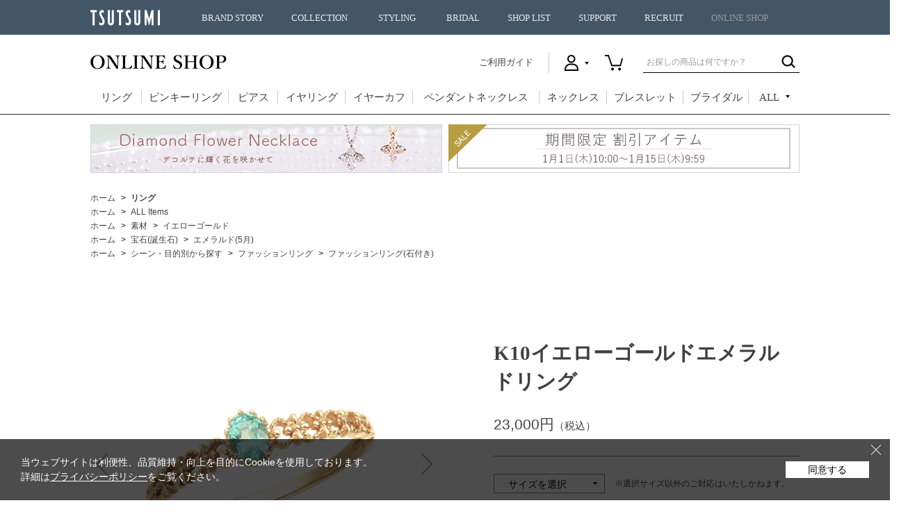

--- FILE ---
content_type: text/html; charset=shift_jis
request_url: https://www.tsutsumishop.jp/shop/g/gRFR957/
body_size: 21400
content:
<!DOCTYPE HTML PUBLIC "-//W3C//DTD HTML 4.01 Transitional//EN"
    "https://www.w3.org/TR/html4/loose.dtd">
<html lang="ja" >
<head>
<meta http-equiv="Content-Type" content="text/html; charset=Shift_JIS">
<title>K10イエローゴールドエメラルドリング: リング|TSUTSUMI（ジュエリーツツミ）オンラインショップ【JEWELRY TSUTSUMI Online Shop】</title>
<link rel="canonical" href="https://www.tsutsumishop.jp/shop/g/gRFR957/">


<meta name="description" content="【TSUTSUMI（ジュエリーツツミ）公式通販】K10イエローゴールドエメラルドリングをお探しならこちらのページをどうぞ。幅広い品揃えで、お買い得なセール商品も多数取り揃えています。送料・代引き手数料当社負担。">
<meta name="keywords" content="ジュエリー,アクセサリー,通販,ツツミ,TSUTSUMI,オンラインショップK10,K10イエローゴールド,K10イエローゴールドエメラルドリング,RFR957,イエローゴールド,エメラルド,エメラルド(5月),エメラルド5月,ゴールド,リング">

<meta http-equiv="content-style-type" content="text/css">
<meta property="og:site_name" content="TSUTSUMI"> <meta property="og:url" content="https://www.tsutsumishop.jp/">
<meta property="og:title" content="TSUTSUMI"> <meta property="og:description" content="TSUTSUMIの公式オンラインショップです。送料当社負担にてピアス、リング、ネックレス、ブレスレットなどのジュエリーを、安心と信頼のTSUTSUMI品質でご提供しております。">
<meta property="og:image" content="https://www.tsutsumishop.jp/img/sns/20251226_withhappiness_1200x628.jpg>
<meta property="og:type" content="website"> <meta name="twitter:card" content="summary">
<link rel="stylesheet" type="text/css" href="/css/style.css?20251110_v0" media="all">
<link rel="stylesheet" type="text/css" href="/css/display_switch.css?20190725" />
<link rel="stylesheet" type="text/css" href="/base/css/base.css?241029" media="all">
<link rel="stylesheet" type="text/css" href="/css/cookie_policy.css" />
<meta http-equiv="content-script-type" content="text/javascript">
<script language="JavaScript" type="text/javascript" src="/lib/jquery.js?20190725"></script>
<script language="JavaScript" type="text/javascript" src="/lib/jquery-ui.js?20190725"></script>
<script language="JavaScript" type="text/javascript" src="/lib/jquery.balloon.js?20190725"></script>
<script language="JavaScript" type="text/javascript" src="/lib/goods/jquery.tile.min.js?20190725"></script>
<script language="JavaScript" type="text/javascript" src="/js/jquery.nivo.slider.pack.js?20190725"></script>
<script language="JavaScript" type="text/javascript" src="/base/js/common.js?20190725"></script>
<script language="JavaScript" type="text/javascript" src="/js/common.js?210908_v3"></script>
<script language="JavaScript" type="text/javascript" src="/js/search_suggest.js?20190725"></script>
<script language="JavaScript" type="text/javascript" src="/js/jquery.bxslider.js?20190725"></script>
<script language="JavaScript" type="text/javascript" src="/js/user.js?240926_v2"></script>
<script language="JavaScript" type="text/javascript" src="/js/jQueryAutoHeight.js?20190725"></script>
<script language="JavaScript" type="text/javascript" src="/js/enc_sjis.js?20190725"></script>
<script language="JavaScript" type="text/javascript" src="/js/icon.js"></script>
<script language="JavaScript" type="text/javascript" src="/js/ga_event_pc_.js"></script>
<script language="JavaScript" type="text/javascript" src="/js/ga4_event_pc.js" defer></script>
<script type="text/javascript" src="/js/goods_ajax_bookmark.js"></script>
<!--[if IE 8]>
<script language="JavaScript" type="text/javascript" src="/lib/efo/pie_ie678.js?20190725"></script>
<script language="JavaScript" type="text/javascript" src="/js/init_ie8.js?20190725"></script>
<![endif]-->
<link rel="SHORTCUT ICON" href="/../../../favicon.ico">

<link rel="stylesheet" type="text/css" href="/css/shoplist_date_dalete.css?20190725">

<!-- Facebook Pixel Code -->
<script>
  !function(f,b,e,v,n,t,s)
  {if(f.fbq)return;n=f.fbq=function(){n.callMethod?
  n.callMethod.apply(n,arguments):n.queue.push(arguments)};
  if(!f._fbq)f._fbq=n;n.push=n;n.loaded=!0;n.version='2.0';
  n.queue=[];t=b.createElement(e);t.async=!0;
  t.src=v;s=b.getElementsByTagName(e)[0];
  s.parentNode.insertBefore(t,s)}(window, document,'script',
  'https://connect.facebook.net/en_US/fbevents.js');
  fbq('init', '509224283023321',{},{'agent':'plecbeing'});
  fbq('track', 'PageView');
</script>
<noscript><img height="1" width="1" style="display:none"
  src="https://www.facebook.com/tr?id=509224283023321&ev=PageView&noscript=1"
/></noscript>
<!-- End Facebook Pixel Code -->
<script>
function fbqSearchKeyword() {
  var locationSearch = window.location.search;
  var utmSource = locationSearch.match(/[?&]utm_source=([^&#]*)/);
  var utmMedium = locationSearch.match(/[?&]utm_medium=([^&#]*)/);
  var utmCampaign = locationSearch.match(/[?&]utm_campaign=([^&#]*)/);
  var trackingFields = {
    utm_source: utmSource && utmSource[1],
    utm_medium: utmMedium && utmMedium[1],
    utm_campaign: utmCampaign && utmCampaign[1],
  };
  
  if (!utmSource || !utmSource[1]) {
    trackingFields.utm_source = 'organic';
  }

  var referrer = document.referrer;
  if (referrer) {
    var link = document.createElement('a');
    link.setAttribute('href', referrer);
    var pattern = new RegExp('[\\?&](?:q|query)=([^&#]*)');
    var query = link.search.match(pattern);
    if (query && query.length > 0) {
      var keyword = query[1].replace(/\+/gi, "%20");
    }
    if (keyword) {
      trackingFields.hostname = link.hostname;
      trackingFields.keyword = decodeURIComponent(keyword);
    } else {
      trackingFields.hostname = link.hostname;
      trackingFields.keyword = null;
    }
  } else {
    trackingFields.hostname = null;
    trackingFields.keyword = null;
  }
  
  if (document.referrer.indexOf(location.protocol + "//" + location.host) !== 0)
    fbq('trackCustom', 'referrerSource', trackingFields);
  
}
fbqSearchKeyword();
</script>
<script src="https://www.googleoptimize.com/optimize.js?id=OPT-TM2ZKQL"></script>

<meta name="device" content="P" />
<!-- Google Tag Manager -->
<script>(function(w,d,s,l,i){w[l]=w[l]||[];w[l].push({'gtm.start':
new Date().getTime(),event:'gtm.js'});var f=d.getElementsByTagName(s)[0],
j=d.createElement(s),dl=l!='dataLayer'?'&l='+l:'';j.async=true;j.src=
'https://www.googletagmanager.com/gtm.js?id='+i+dl;f.parentNode.insertBefore(j,f);
})(window,document,'script','dataLayer','GTM-MFDK259');</script>
<!-- End Google Tag Manager -->

<!-- Google search console Start -->
<meta name="google-site-verification" content="qqgpOEnufEqx4vm7jhBm74uzv4SR_7ga-ITRq8zeEkY" />
<!-- Google search console End -->

<!-- Microsoft Clarity Start -->
<script type="text/javascript">
    (function(c,l,a,r,i,t,y){
        c[a]=c[a]||function(){(c[a].q=c[a].q||[]).push(arguments)};
        t=l.createElement(r);t.async=1;t.src="https://www.clarity.ms/tag/"+i;
        y=l.getElementsByTagName(r)[0];y.parentNode.insertBefore(t,y);
    })(window, document, "clarity", "script", "m0dfl0ai2x");
</script>
<!-- Microsoft Clarity End -->



<script type="text/javascript" src="/js/goods_ajax_quickview.js"></script>
<link rel="stylesheet" type="text/css" href="/css/core.css">
<link rel="stylesheet" type="text/css" href="/css/skin.css">
<script>
  (function(i,s,o,g,r,a,m){i['GoogleAnalyticsObject']=r;i[r]=i[r]||function(){
  (i[r].q=i[r].q||[]).push(arguments)},i[r].l=1*new Date();a=s.createElement(o),
  m=s.getElementsByTagName(o)[0];a.async=1;a.src=g;m.parentNode.insertBefore(a,m)
  })(window,document,'script','//www.google-analytics.com/analytics.js','ga');

  ga('create', 'UA-68038333-1', 'auto');
  ga('require', 'displayfeatures');
  ga('require', 'linkid', 'linkid.js');
  ga('send', 'pageview');



</script>


</head>
<body id="goods_detail" 

		

>


<div id="fb-root"></div>
<script>
window.fbAsyncInit = function() {
  FB.init({

    channelUrl : '//www.tsutsumishop.jp/channel.html', // Channel File
    status     : true, // check login status
    cookie     : true, // enable cookies to allow the server to access the session
    xfbml      : true  // parse XFBML
  });
};

(function(d, s, id) {
  var js, fjs = d.getElementsByTagName(s)[0];
  if (d.getElementById(id)) return;
  js = d.createElement(s); js.id = id;
  js.src = "//connect.facebook.net/ja_JP/sdk.js#xfbml=1&version=v2.0";
  fjs.parentNode.insertBefore(js, fjs);
}(document, 'script', 'facebook-jssdk'));
</script>

<div class="wrapper_">
	
	
			<!-- Google Tag Manager (noscript) -->
<noscript><iframe src="https://www.googletagmanager.com/ns.html?id=GTM-MFDK259"
height="0" width="0" style="display:none;visibility:hidden"></iframe></noscript>
<!-- End Google Tag Manager (noscript) -->

<header id="globalHeader">
        <div class="buger"><div><span></span><span></span><span></span></div></div>
        <div class="globalHeader__wrap"><p class="logo"><a href="//www.tsutsumi.co.jp/">TSUTSUMI</a></p></div>
  <nav>
    <ul>
                <li class="home nosecond"><a href="//www.tsutsumi.co.jp/">HOME</a></li><!--
                --><li><span class="pcOnly"><a href="//www.tsutsumi.co.jp/story/">BRAND STORY</a></span><spna class="spOnly">BRAND STORY</spna>
        <div class="menu_second-level">
          <div class="globalHeader__wrap cf">
            <h2><a href="//www.tsutsumi.co.jp/story/">BRAND STORY</a></h2>
                            <div class="back"><p>戻る</p></div>
            <section>
              <ul>
                <li class="spOnly"><a href="//www.tsutsumi.co.jp/story/">BRAND STORYトップ</a></li>
                <li><a href="//www.tsutsumi.co.jp/story/spirit/">BRAND SPIRIT</a></li>
                <li><a href="//www.tsutsumi.co.jp/story/history/">BRAND HISTORY</a></li>
                <li><a href="//www.tsutsumi.co.jp/story/integration/">ジュエリーができるまで</a></li>
                <li><a href="//www.tsutsumi.co.jp/story/jewelryguide/">JEWELRY GUIDE</a></li>
              </ul>
              <p><img src="//www.tsutsumi.co.jp/cms/img/h_img_story.jpg" alt="BRAND STORY（ブランドストーリー）"></p>
            </section>
          </div>
        </div>
                </li><!--
                --><li><span class="pcOnly"><a href="//www.tsutsumi.co.jp/collection/">COLLECTION</a></span><span class="spOnly">COLLECTION</span>
        <div class="menu_second-level">
          <div class="globalHeader__wrap cf">
            <h2><a href="//www.tsutsumi.co.jp/collection/">COLLECTION</a></h2>
                            <div class="back"><p>戻る</p></div>
            <section>
              <ul>
                <li><a href="/shop/pages/blessedrain.aspx">Blessed Rain</a></li>
                <li><a href="/shop/pages/pureplanets.aspx">Pure Planets</a></li>
                <li><a href="/shop/e/eseason/">Earlyspring Collection</a></li>
                <li><a href="//www.tsutsumi.co.jp/collection/">Winter Collection</a></li>
              </ul>
              <p><img src="//www.tsutsumi.co.jp/cms/img/h_img_collection_2025aw.png" alt="COLLECTION（コレクション）"></p>
            </section>
          </div>
        </div>
                </li><!--
                -->
      <li><span class="pcOnly"><a href="//www.tsutsumi.co.jp/styling_of_jewelry/archive/">STYLING</a></span><span class="spOnly">STYLING</span>
        <div class="menu_second-level">
          <div class="globalHeader__wrap cf">
            <h2><a href="//www.tsutsumi.co.jp/styling_of_jewelry/archive/">STYLING</a></h2>
            <div class="back">
              <p>戻る</p>
            </div>
              <section>
                <ul>
                  <li><a href="//www.tsutsumi.co.jp/styling_of_jewelry/archive/">過去のアーカイブ一覧</a></li>
                </ul>
                <p><img src="//www.tsutsumi.co.jp/cms/img/h_img_styling.png" alt="STYLING（スタイリング）"></p>

                <!--
                <ul>
                  <li style="line-height: 2em;">最新記事</li>
                  <li><a href="//www.tsutsumi.co.jp/styling_of_jewelry/vol30/">Vol.30　Shining Landscape　2025 Winter Collection</a></li>
                  <li style="margin-top: 20px;"><a href="//www.tsutsumi.co.jp/styling_of_jewelry/archive/">過去のアーカイブ一覧</a></li>
                </ul>
                <p><img src="//www.tsutsumi.co.jp/cms/img/h_img_styling_vol30.jpg" alt="STYLING（スタイリング）"></p>
                -->
              </section>
          </div>
        </div>
      </li>
                <li><span class="pcOnly"><a href="//www.tsutsumi.co.jp/bridal/">BRIDAL</a></span><span class="spOnly">BRIDAL</span>
        <div class="menu_second-level">
          <div class="globalHeader__wrap cf">
            <h2><a href="//www.tsutsumi.co.jp/bridal/">BRIDAL</a></h2>
                            <div class="back"><p>戻る</p></div>
            <section>
              <ul>
                <li><a href="//www.tsutsumi.co.jp/bridal/fair/">BRIDAL FAIR</a></li>
                <li><a href="//www.tsutsumi.co.jp/bridal/engagement/">ENGAGEMENT RING</a></li>
                <li><a href="//www.tsutsumi.co.jp/bridal/marriage/">MARRIAGE RING</a></li>
                <li><a href="//www.tsutsumi.co.jp/bridal/members/">AUTHENTIC WEDDING MEMBERS</a></li>
                <li><a href="//www.tsutsumi.co.jp/bridal/service/">SERVICE</a></li>
                <li><a href="//www.tsutsumi.co.jp/story/guide/4c.html">ダイヤモンドのクォリティ</a></li>
                <li><a href="//www.tsutsumi.co.jp/bridal/howtoguide/">ブライダルのこだわり</a></li>
              </ul>
              <p><img src="//www.tsutsumi.co.jp/cms/img/h_img_bridal_2309.jpg" alt="BRIDAL（ブライダル）"></p>
            </section>
          </div>
        </div>
                </li><!--
                --><li class="nosecond"><a href="//www.tsutsumi.co.jp/shop/">SHOP LIST</a></li><!--
                --><li class="nosecond"><a href="//www.tsutsumi.co.jp/support/">SUPPORT</a></li><!--
                --><li class="nosecond"><a href="//www.tsutsumi.co.jp/recruit/">RECRUIT</a></li><!--
                --><li class="nosecond"><a href="/shop/">ONLINE SHOP</a></li>
    </ul>
  </nav>
</header><!-- // header -->

<div id="onlineHeader">
  <div class="wrap_">
            <a href="/shop/"><p><img src="/img/usr/common/header/logo.png" alt="ジュエリーツツミ ONLINE SHOP" /></p></a>
    <div>
                <a id="guideLink" href="/shop/pages/guide.aspx">ご利用ガイド</a>
      <ul>
        <li id="h_user" class="non_login_">
          <span></span>
          <div class="hover_">
            <ul>
                                <li><a href="/shop/customer/menu.aspx">ログイン</a></li>
                                <li><a href="/shop/customer/authmail.aspx">新規会員登録</a></li>
                                <li><a href="/shop/pages/members.aspx">会員登録について</a></li>
            </ul>
          </div>
        </li>
                    <li id="h_cart"><a href="/shop/cart/cart.aspx"></a></li>
      </ul>
                <form id="search_form" action="/shop/goods/search.aspx" method="post" name="frmSearch">
        <input type="hidden" value="x" name="search">
        <input type="text" class="search_word_txt_ input_hint_" value="" title="お探しの商品は何ですか？" name="keyword" />
                    <input type="image" class="search_word_btn_" value="検索" alt="検索" src="/img/usr/common/header/ico_search.png" />
      </form>
    </div>
  </div>
  <nav class="mincho_">
    <ul>
      <li id="gnavi_ring"><a href="/shop/c/c10/">リング</a></li>
      <li id="gnavi_pinky"><a href="/shop/r/r6050/">ピンキーリング</a></li>
      <li id="gnavi_pierced"><a href="/shop/c/c30/">ピアス</a></li>
      <li id="gnavi_earrings"><a href="/shop/c/c40/">イヤリング</a></li>
      <li id="gnavi_earcuff"><a href="/shop/c/c45/">イヤーカフ</a></li>		
      <li id="gnavi_pendant"><a href="/shop/c/c20/">ペンダントネックレス</a></li>
      <li id="gnavi_necklace"><a href="/shop/c/c50/">ネックレス</a></li>
      <li id="gnavi_bracelet"><a href="/shop/c/c60/">ブレスレット</a></li>
      <li id="gnavi_bridal"><a href="//www.tsutsumi.co.jp/bridal/">ブライダル</a></li>
      <li id="gnavi_all">
        <p href=""><span>ALL</span></p>
        <div class="all_wrap_">
          <div class="inner_">
            <div class="block_">
              <div class="left_">
                <h2>アイテム</h2>
                <ul class="left_">
                                        <li><a href="/shop/c/c10/">リング</a></li>
                                        <li><a href="/shop/r/r6050/">ピンキーリング</a></li>
                                        <li><a href="/shop/c/c30/">ピアス</a></li>
                                        <li><a href="/shop/c/c40/">イヤリング</a></li>
                                        <li><a href="/shop/c/c45/">イヤーカフ</a></li>					
                                        <li><a href="/shop/c/c20/">ペンダントネックレス</a></li>
                                        <li><a href="/shop/c/c50/">ネックレス</a></li>
                </ul>
                <ul class="right_">
                                        <li><a href="/shop/c/c60/">ブレスレット</a></li>
                                        <li><a href="/shop/c/c70/">アンクレット</a></li>
                                        <li><a href="/shop/c/c80/">ペンダントトップ</a></li>
                                        <li><a href="/shop/c/c90/">ブローチ</a></li>
                                        <li><a href="/shop/c/c99/">その他</a></li>
                                        <li><a href="//www.tsutsumi.co.jp/bridal/">ブライダル</a></li>
                </ul>
              </div>
              <div class="center_">
                <h2>デザイン</h2>
                <ul>
                                        <li><a href="/shop/r/r2005/">ハート</a></li>
                                        <li><a href="/shop/r/r2010/">ムーン</a></li>
                                        <li><a href="/shop/r/r2015/">スター</a></li>
                                        <li><a href="/shop/r/r2020/">フラワー</a></li>
                                        <li><a href="/shop/r/r2025/">クロス</a></li>
                                        <li><a href="/shop/r/r2030/">しずく</a></li>
                                        <li><a href="/shop/r/r2035/">ホースシュー</a></li>
                                        <li><a href="/shop/r/r2040/">リボン</a></li>
                                        <li><a href="/shop/r/r2045/">アニマルetc</a></li>		
					
                </ul>
              </div>
              <div class="right_">
                <ul>
                                        <li><a href="/shop/pages/event.aspx">特集一覧</a></li>
                                        <li><a href="/shop/e/eNEW/">新着商品</a></li>
                                        <li><a href="/shop/e/eRECO/">おすすめアイテム</a></li>
                                        <li><a href="/shop/e/ejrank1/">ランキング</a></li>
                                        <li><a href="/shop/r/r00/">All Items</a></li>
                </ul>
              </div>
            </div>
          </div>
        </div>
      </li>
    </ul>
  </nav>
    </div><!-- #onlineHeader -->


	
	
	
<div class="container_">
<div class="single_mainframe_">
<br>
  <table boder="0">
  <tr>
    <td>
 <a href="/shop/g/gRPN806-002/"><img border="0" src="https://www.tsutsumishop.jp/images/event/event_bn/shouhinpagebnr/20251219shouhinpage_bnr_01.jpg" alt="ダイヤモンドフラワーネックレス"/></a></td>
  <td>
  <a href="/shop/e/e4080/"><img border="0" src="https://www.tsutsumishop.jp/images/event/event_bn/shouhinpagebnr/20260101shouhinpage_bnr_02.jpg" alt="期間限定割引アイテム"/></a></td></tr>
  </table>
  <br>

  <script type="text/javascript" src="/js/hashtag_item.js?230313-2"></script>
  <style>
  .block-goods-hashtagarea {
      display: flex;
      flex-wrap: wrap;
      padding: 30px 0 10px;
  }
  .block-goods-hashtagarea a {
      display: inline-block;
      text-decoration: none;
      padding: 5px 8px;
      margin: 0 10px 10px 0;
      background: #eee;
      /* background: #fff; */
      font-size: 12px;
      border-radius: 3px;
  }
  </style>

<script>
jQuery(function () {
  if (jQuery('.modal').length) {
    jQuery('.modal .inner').append('<span class="js-modal_close_btn">×</span>');
  }
  jQuery(document).on('click','.js-modal_close_btn',function(){
    jQuery(this).parents('.modal').fadeOut();
    jQuery('.modalOpen').removeClass('open');
    return false;
  });
});
</script>

<link rel="stylesheet" href="https://fonts.googleapis.com/css2?family=Material+Symbols+Outlined:opsz,wght,FILL,GRAD@20..48,100..700,0..1,-50..200&icon_names=mail" />

<div class="block-topic-path">
<ul class="block-topic-path--list" id="bread-crumb-list" itemscope itemtype="https://schema.org/BreadcrumbList">
<li class="block-topic-path--category-item block-topic-path--item__home" itemscope itemtype="https://schema.org/ListItem" itemprop="itemListElement">
  <a href="https://www.tsutsumishop.jp/shop/" itemprop="item">
    <span itemprop="name">ホーム</span>
  </a>
  <meta itemprop="position" content="1">
</li>
<li class="block-topic-path--category-item" itemscope itemtype="https://schema.org/ListItem" itemprop="itemListElement">
<a href="/shop/c/c10" itemprop="item"><span itemprop="name"><strong>リング</strong></span></a>
<meta itemprop="position" content="2">
</li>

</ul>


<ul class="block-topic-path--list" id="bread-crumb-list" itemscope itemtype="https://schema.org/BreadcrumbList">
<li class="block-topic-path--genre-item block-topic-path--item__home" itemscope itemtype="https://schema.org/ListItem" itemprop="itemListElement">
  <a href="https://www.tsutsumishop.jp/shop/" itemprop="item">
    <span itemprop="name">ホーム</span>
  </a>
  <meta itemprop="position" content="1">
</li>
<li class="block-topic-path--genre-item" itemscope itemtype="https://schema.org/ListItem" itemprop="itemListElement">
<a href="/shop/r/r00/" itemprop="item"><span itemprop="name">ALL Items</span></a>
<meta itemprop="position" content="2">
</li>
</ul>


<ul class="block-topic-path--list" id="bread-crumb-list" itemscope itemtype="https://schema.org/BreadcrumbList">
<li class="block-topic-path--genre-item block-topic-path--item__home" itemscope itemtype="https://schema.org/ListItem" itemprop="itemListElement">
  <a href="https://www.tsutsumishop.jp/shop/" itemprop="item">
    <span itemprop="name">ホーム</span>
  </a>
  <meta itemprop="position" content="1">
</li>
<li class="block-topic-path--genre-item" itemscope itemtype="https://schema.org/ListItem" itemprop="itemListElement">
<a href="/shop/r/r10/" itemprop="item"><span itemprop="name">素材</span></a>
<meta itemprop="position" content="2">
</li><li class="block-topic-path--genre-item" itemscope itemtype="https://schema.org/ListItem" itemprop="itemListElement">
<a href="/shop/r/r1020/" itemprop="item"><span itemprop="name">イエローゴールド</span></a>
<meta itemprop="position" content="3">
</li>
</ul>


<ul class="block-topic-path--list" id="bread-crumb-list" itemscope itemtype="https://schema.org/BreadcrumbList">
<li class="block-topic-path--genre-item block-topic-path--item__home" itemscope itemtype="https://schema.org/ListItem" itemprop="itemListElement">
  <a href="https://www.tsutsumishop.jp/shop/" itemprop="item">
    <span itemprop="name">ホーム</span>
  </a>
  <meta itemprop="position" content="1">
</li>
<li class="block-topic-path--genre-item" itemscope itemtype="https://schema.org/ListItem" itemprop="itemListElement">
<a href="/shop/r/r30/" itemprop="item"><span itemprop="name">宝石(誕生石)</span></a>
<meta itemprop="position" content="2">
</li><li class="block-topic-path--genre-item" itemscope itemtype="https://schema.org/ListItem" itemprop="itemListElement">
<a href="/shop/r/r3030/" itemprop="item"><span itemprop="name">エメラルド(5月)</span></a>
<meta itemprop="position" content="3">
</li>
</ul>


<ul class="block-topic-path--list" id="bread-crumb-list" itemscope itemtype="https://schema.org/BreadcrumbList">
<li class="block-topic-path--genre-item block-topic-path--item__home" itemscope itemtype="https://schema.org/ListItem" itemprop="itemListElement">
  <a href="https://www.tsutsumishop.jp/shop/" itemprop="item">
    <span itemprop="name">ホーム</span>
  </a>
  <meta itemprop="position" content="1">
</li>
<li class="block-topic-path--genre-item" itemscope itemtype="https://schema.org/ListItem" itemprop="itemListElement">
<a href="/shop/r/r60/" itemprop="item"><span itemprop="name">シーン・目的別から探す</span></a>
<meta itemprop="position" content="2">
</li><li class="block-topic-path--genre-item" itemscope itemtype="https://schema.org/ListItem" itemprop="itemListElement">
<a href="/shop/r/r6040/" itemprop="item"><span itemprop="name">ファッションリング</span></a>
<meta itemprop="position" content="3">
</li><li class="block-topic-path--genre-item" itemscope itemtype="https://schema.org/ListItem" itemprop="itemListElement">
<a href="/shop/r/r604010/" itemprop="item"><span itemprop="name">ファッションリング(石付き)</span></a>
<meta itemprop="position" content="4">
</li>
</ul>

</div><div class="clear_"></div>




<input type="hidden" value="" id="hidden_variation_group">
<input type="hidden" value="0" id="variation_design_type">
<input type="hidden" value="RFR957" id="hidden_goods">




<div class="goodsproductdetail_">



	<div class="goodsimg_">
		<div class="goods_wrap_">
			<div class="img_L_">
				<ul>
					
						
						<li><span><img src="/img/goods/L/rfr957.jpg" alt="K10イエローゴールドエメラルドリング" ></span></li>
						
						
						<li><span><img src="/img/goods/1/rfr957A.jpg" alt="K10イエローゴールドエメラルドリング" ></span></li>
						
						
						<li><span><img src="/img/goods/2/rfr957B.jpg" alt="K10イエローゴールドエメラルドリング" ></span></li>
						
						
						
						
						
						
						
						
						
					
				</ul>
			</div>
			
			<div class="etc_goodsimg_">
				
				<a href="#" class="not_" name="RFR957" title="K10イエローゴールドエメラルドリング"><span><img class="not_" src="/img/goods/L/rfr957.jpg" alt="K10イエローゴールドエメラルドリング" ></span></a>
				
				
				<a href="#" class="not_" name="RFR957" title="K10イエローゴールドエメラルドリング"><span><img class="not_" src="/img/goods/1/rfr957A.jpg" alt="K10イエローゴールドエメラルドリング" ></span></a>
				
				
				<a href="#" class="not_" name="RFR957" title="K10イエローゴールドエメラルドリング"><span><img class="not_" src="/img/goods/2/rfr957B.jpg" alt="K10イエローゴールドエメラルドリング" ></span></a>
				
				
				
				
				
				
				
				
				
			</div>
			
		</div>
		<!-- .goods_wrap_ -->
		
<!--カテゴリ -->
<!-- RecommendPlusGoodsDetail -->

  <div id="block_of_same_category">
<script type="text/javascript">
if (!window._rcmdjp) document.write(unescape("%3Cscript src='" + document.location.protocol + "//d.rcmd.jp/tsutsumishop.jp/item/recommend.js' type='text/javascript' charset='UTF-8'%3E%3C/script%3E"));
</script>
<script type="text/javascript">
try{
  _rcmdjp._displayRecommend({
    type: 'pv',
    code: 'RFR957',
    template: 'pc_recommend_category',
    filter: 'category'
  });
} catch(err) {}
</script>
  </div>

<!-- RecommendPlusGoodsDetail -->
		



	</div>
	<!-- .goodsimg_ -->

		<div class="goodsspec_">
			<div class="icon_">
				<ul>
					
					
					
				</ul>
			</div>
			
			<div class="img_icon">
				
				
				
				
				
				
				
				
				
				<div class="icon1_">
				
				<span></span>
				
				</div>
				<div class="icon2_">
				
				<span></span>
				
				</div>
				<div class="icon3_">
				
				<span></span>
				
				</div>
				
			</div>

			<h1 class="goods_name_ mincho_">K10イエローゴールドエメラルドリング</h1>
			
		    	

			
			
			

			
			<div class="goods_price_">
				<p>
					<span class="goods_detail_price_">23,000円<span class="tax_">（税込）</span></span>
				</p>
			</div>
			
			
			
			
			

			
			
			


			<form name="frm" method="POST" action="https://www.tsutsumishop.jp/shop/cart/cart.aspx">
			
			<div class="variationlist_">
				<input name="goods" type="hidden" value="RFR957">
			</div>
			<div class="cartbox_">
				<div class="cartbox_inner_">
					
					<div class="cart_size_">
						
						<span class="variationlist_">
						<select name="ring_size" class="variation_pulldown_"><option value="" selected>サイズを選択</option><option value="7">7号</option><option value="8">8号</option><option value="9">9号</option><option value="10">10号</option><option value="11">11号</option><option value="12">12号</option><option value="13">13号</option><option value="14">14号</option><option value="15">15号</option><option value="16">16号</option><option value="17">17号</option></select>
						</span>
						<span class="ringsize_comment">※選択サイズ以外のご対応はいたしかねます。</span>
						
					</div>
					
					<ul>
					<li class="cart_btn_">
<input class="btn_cart_l_" type="submit" value="カートに入れる" >
</li>
					<!-- BackOrder -->
					
					
					<!-- 取扱い店舗一覧 始まり -->
					
                    <li class="cart_shoplist_">
                        <a href="#modal01" class="modalOpen not_">取扱い店舗一覧</a>
						<!-- StoreStockStatus -->
						<div class="modal" id="modal01">
	<div class="overLay modalClose">
	</div>
	<div class="inner">
		<div class="shoplist-outer">
			<div class="shoplist-inner">
				<h2>取扱い店舗一覧</h2>
				<div class="shoplist-detail">
					<div class="img_">
						<img src="/img/goods/L/rfr957.jpg" alt="K10イエローゴールドエメラルドリング" >
					</div>
					<div class="desc_">
						<p class="shoplist-detail-name mincho_">K10イエローゴールドエメラルドリング</p>
						<p class="shoplist-detail-code">商品コード&nbsp;RFR957</p>
						
						<div class="shoplist-caution">
							<div class="shoplist-caution-top">
								
							</div>
							<div class="shoplist-caution-under">
								
※表示在庫は前日の閉店時点の情報となります。<br>
※お電話での在庫確認やお取り置き、お取り寄せは行っておりません。 <br>
※店舗とオンラインショップの販売価格は異なる場合がございます。<br>
							</div>
						</div>
					</div>
				</div>
				<div class="shoplist_ken_">
					<span class="variationlist_">
						<select name="pref_id" id="pref_id"><option value="" selected>都道府県を選択してください</option><option value="3">岩手県</option><option value="4">宮城県</option><option value="7">福島県</option><option value="8">茨城県</option><option value="9">栃木県</option><option value="10">群馬県</option><option value="11">埼玉県</option><option value="12">千葉県</option><option value="13">東京都</option><option value="14">神奈川県</option><option value="15">新潟県</option><option value="16">富山県</option><option value="19">山梨県</option><option value="21">岐阜県</option><option value="22">静岡県</option><option value="23">愛知県</option><option value="24">三重県</option><option value="25">滋賀県</option><option value="26">京都府</option><option value="27">大阪府</option><option value="28">兵庫県</option><option value="29">奈良県</option><option value="30">和歌山県</option><option value="33">岡山県</option><option value="34">広島県</option><option value="35">山口県</option><option value="36">徳島県</option><option value="37">香川県</option><option value="38">愛媛県</option><option value="39">高知県</option><option value="40">福岡県</option><option value="41">佐賀県</option><option value="43">熊本県</option><option value="44">大分県</option><option value="45">宮崎県</option><option value="46">鹿児島県</option></select>
					</span>
				</div>
				<div class="shoplist_date">
	<span>2026/01/08 10:00</span>&nbsp;更新
</div>
<div class="shoplist-flame">
	<div class="shoplist-head">
	  <h3 id="table_title"></h3>
	  <p class="shoplist-head-stock"><img src="/img/usr/common/title_stock.png" alt="〇在庫あり ×在庫なし"></p>
	</div>
	<div class="shoplist">
		
		
		
		<table data-value="3">
			<tr class="shoplist-line">
	<th class="shoplist-name">
	
		<a target="brank_" href="https://www.tsutsumi.co.jp/shop/detail/iwate/0401.html">
	
			イオンモール盛岡店
		</a>
	</th>
	<td class="shoplist_text">
	
		
	
	</td>
	<td class="shoplist-stock">
	
		―
	
	</td>
</tr>

		</table>
		
		
		<table data-value="4">
			<tr class="shoplist-line">
	<th class="shoplist-name">
	
		<a target="brank_" href="https://www.tsutsumi.co.jp/shop/detail/223">
	
			イオンモール新利府 南館店
		</a>
	</th>
	<td class="shoplist_text">
	
		
	
	</td>
	<td class="shoplist-stock">
	
		―
	
	</td>
</tr>
<tr class="shoplist-line">
	<th class="shoplist-name">
	
		<a target="brank_" href="https://www.tsutsumi.co.jp/shop/detail/miyagi/0603.html">
	
			イオンモール名取店
		</a>
	</th>
	<td class="shoplist_text">
	
		
	
	</td>
	<td class="shoplist-stock">
	
		―
	
	</td>
</tr>
<tr class="shoplist-line">
	<th class="shoplist-name">
	
		<a target="brank_" href="https://www.tsutsumi.co.jp/shop/detail/miyagi/0602.html">
	
			仙台店
		</a>
	</th>
	<td class="shoplist_text">
	
		
	
	</td>
	<td class="shoplist-stock">
	
		〇
	
	</td>
</tr>

		</table>
		
		
		
		
		<table data-value="7">
			<tr class="shoplist-line">
	<th class="shoplist-name">
	
		<a target="brank_" href="https://www.tsutsumi.co.jp/shop/detail/fukushima/0702.html">
	
			イオン福島店
		</a>
	</th>
	<td class="shoplist_text">
	
		
	
	</td>
	<td class="shoplist-stock">
	
		―
	
	</td>
</tr>
<tr class="shoplist-line">
	<th class="shoplist-name">
	
		<a target="brank_" href="https://www.tsutsumi.co.jp/shop/detail/207">
	
			イオンモールいわき小名浜店
		</a>
	</th>
	<td class="shoplist_text">
	
		
	
	</td>
	<td class="shoplist-stock">
	
		〇
	
	</td>
</tr>
<tr class="shoplist-line">
	<th class="shoplist-name">
	
		<a target="brank_" href="https://www.tsutsumi.co.jp/shop/detail/fukushima/0701.html">
	
			ザ・モール郡山店
		</a>
	</th>
	<td class="shoplist_text">
	
		
	
	</td>
	<td class="shoplist-stock">
	
		―
	
	</td>
</tr>

		</table>
		
		
		<table data-value="8">
			<tr class="shoplist-line">
	<th class="shoplist-name">
	
		<a target="brank_" href="https://www.tsutsumi.co.jp/shop/detail/ibaraki/1101.html">
	
			イーアスつくば店
		</a>
	</th>
	<td class="shoplist_text">
	
		
	
	</td>
	<td class="shoplist-stock">
	
		―
	
	</td>
</tr>
<tr class="shoplist-line">
	<th class="shoplist-name">
	
		<a target="brank_" href="https://www.tsutsumi.co.jp/shop/detail/ibaraki/1103.html">
	
			イオン古河店
		</a>
	</th>
	<td class="shoplist_text">
	
		
	
	</td>
	<td class="shoplist-stock">
	
		―
	
	</td>
</tr>
<tr class="shoplist-line">
	<th class="shoplist-name">
	
		<a target="brank_" href="https://www.tsutsumi.co.jp/shop/detail/ibaraki/1107.html">
	
			イオンタウン守谷店
		</a>
	</th>
	<td class="shoplist_text">
	
		
	
	</td>
	<td class="shoplist-stock">
	
		―
	
	</td>
</tr>
<tr class="shoplist-line">
	<th class="shoplist-name">
	
		<a target="brank_" href="https://www.tsutsumi.co.jp/shop/detail/ibaraki/1108.html">
	
			イオンモールつくば店
		</a>
	</th>
	<td class="shoplist_text">
	
		
	
	</td>
	<td class="shoplist-stock">
	
		〇
	
	</td>
</tr>
<tr class="shoplist-line">
	<th class="shoplist-name">
	
		<a target="brank_" href="https://www.tsutsumi.co.jp/shop/detail/ibaraki/1102.html">
	
			イオンモール土浦店
		</a>
	</th>
	<td class="shoplist_text">
	
		
	
	</td>
	<td class="shoplist-stock">
	
		―
	
	</td>
</tr>
<tr class="shoplist-line">
	<th class="shoplist-name">
	
		<a target="brank_" href="https://www.tsutsumi.co.jp/shop/detail/ibaraki/1105.html">
	
			イオンモール水戸内原店
		</a>
	</th>
	<td class="shoplist_text">
	
		
	
	</td>
	<td class="shoplist-stock">
	
		―
	
	</td>
</tr>

		</table>
		
		
		<table data-value="9">
			<tr class="shoplist-line">
	<th class="shoplist-name">
	
		<a target="brank_" href="https://www.tsutsumi.co.jp/shop/detail/tochigi/1202.html">
	
			FKDインターパーク店
		</a>
	</th>
	<td class="shoplist_text">
	
		
	
	</td>
	<td class="shoplist-stock">
	
		―
	
	</td>
</tr>
<tr class="shoplist-line">
	<th class="shoplist-name">
	
		<a target="brank_" href="https://www.tsutsumi.co.jp/shop/detail/tochigi/12010.html">
	
			FKD宇都宮店
		</a>
	</th>
	<td class="shoplist_text">
	
		
	
	</td>
	<td class="shoplist-stock">
	
		―
	
	</td>
</tr>

		</table>
		
		
		<table data-value="10">
			<tr class="shoplist-line">
	<th class="shoplist-name">
	
		<a target="brank_" href="https://www.tsutsumi.co.jp/shop/detail/gunma/1302.html">
	
			イオンモール太田店
		</a>
	</th>
	<td class="shoplist_text">
	
		
	
	</td>
	<td class="shoplist-stock">
	
		―
	
	</td>
</tr>
<tr class="shoplist-line">
	<th class="shoplist-name">
	
		<a target="brank_" href="https://www.tsutsumi.co.jp/shop/detail/gunma/1301.html">
	
			イオンモール高崎店
		</a>
	</th>
	<td class="shoplist_text">
	
		
	
	</td>
	<td class="shoplist-stock">
	
		―
	
	</td>
</tr>
<tr class="shoplist-line">
	<th class="shoplist-name">
	
		<a target="brank_" href="https://www.tsutsumi.co.jp/shop/detail/gunma/1304.html">
	
			けやきウォーク前橋店
		</a>
	</th>
	<td class="shoplist_text">
	
		
	
	</td>
	<td class="shoplist-stock">
	
		―
	
	</td>
</tr>
<tr class="shoplist-line">
	<th class="shoplist-name">
	
		<a target="brank_" href="https://www.tsutsumi.co.jp/shop/detail/gunma/1303.html">
	
			スマーク伊勢崎店
		</a>
	</th>
	<td class="shoplist_text">
	
		
	
	</td>
	<td class="shoplist-stock">
	
		―
	
	</td>
</tr>

		</table>
		
		
		<table data-value="11">
			<tr class="shoplist-line">
	<th class="shoplist-name">
	
		<a target="brank_" href="https://www.tsutsumi.co.jp/shop/detail/saitama/1402.html">
	
			アリオ深谷店
		</a>
	</th>
	<td class="shoplist_text">
	
		
	
	</td>
	<td class="shoplist-stock">
	
		―
	
	</td>
</tr>
<tr class="shoplist-line">
	<th class="shoplist-name">
	
		<a target="brank_" href="https://www.tsutsumi.co.jp/shop/detail/saitama/1439.html">
	
			アリオ鷲宮店
		</a>
	</th>
	<td class="shoplist_text">
	
		
	
	</td>
	<td class="shoplist-stock">
	
		―
	
	</td>
</tr>
<tr class="shoplist-line">
	<th class="shoplist-name">
	
		<a target="brank_" href="https://www.tsutsumi.co.jp/shop/detail/222">
	
			イオンモール上尾店
		</a>
	</th>
	<td class="shoplist_text">
	
		
	
	</td>
	<td class="shoplist-stock">
	
		―
	
	</td>
</tr>
<tr class="shoplist-line">
	<th class="shoplist-name">
	
		<a target="brank_" href="https://www.tsutsumi.co.jp/shop/detail/saitama/1408.html">
	
			イオンモール浦和美園店
		</a>
	</th>
	<td class="shoplist_text">
	
		
	
	</td>
	<td class="shoplist-stock">
	
		―
	
	</td>
</tr>
<tr class="shoplist-line">
	<th class="shoplist-name">
	
		<a target="brank_" href="https://www.tsutsumi.co.jp/shop/detail/saitama/1440.html">
	
			イオンモール春日部店
		</a>
	</th>
	<td class="shoplist_text">
	
		
	
	</td>
	<td class="shoplist-stock">
	
		―
	
	</td>
</tr>
<tr class="shoplist-line">
	<th class="shoplist-name">
	
		<a target="brank_" href="https://www.tsutsumi.co.jp/shop/detail/224">
	
			イオンモール川口店
		</a>
	</th>
	<td class="shoplist_text">
	
		
	
	</td>
	<td class="shoplist-stock">
	
		〇
	
	</td>
</tr>
<tr class="shoplist-line">
	<th class="shoplist-name">
	
		<a target="brank_" href="https://www.tsutsumi.co.jp/shop/detail/saitama/1415.html">
	
			イオンモール川口前川店
		</a>
	</th>
	<td class="shoplist_text">
	
		
	
	</td>
	<td class="shoplist-stock">
	
		―
	
	</td>
</tr>
<tr class="shoplist-line">
	<th class="shoplist-name">
	
		<a target="brank_" href="https://www.tsutsumi.co.jp/shop/detail/saitama/1419.html">
	
			イオンモール北戸田店
		</a>
	</th>
	<td class="shoplist_text">
	
		
	
	</td>
	<td class="shoplist-stock">
	
		―
	
	</td>
</tr>
<tr class="shoplist-line">
	<th class="shoplist-name">
	
		<a target="brank_" href="https://www.tsutsumi.co.jp/shop/detail/saitama/1403.html">
	
			イオンモール羽生店
		</a>
	</th>
	<td class="shoplist_text">
	
		
	
	</td>
	<td class="shoplist-stock">
	
		―
	
	</td>
</tr>
<tr class="shoplist-line">
	<th class="shoplist-name">
	
		<a target="brank_" href="https://www.tsutsumi.co.jp/shop/detail/saitama/1404.html">
	
			イオンモール与野店
		</a>
	</th>
	<td class="shoplist_text">
	
		
	
	</td>
	<td class="shoplist-stock">
	
		―
	
	</td>
</tr>
<tr class="shoplist-line">
	<th class="shoplist-name">
	
		<a target="brank_" href="https://www.tsutsumi.co.jp/shop/detail/saitama/1443.html">
	
			イオンレイクタウンmori店
		</a>
	</th>
	<td class="shoplist_text">
	
		
	
	</td>
	<td class="shoplist-stock">
	
		―
	
	</td>
</tr>
<tr class="shoplist-line">
	<th class="shoplist-name">
	
		<a target="brank_" href="https://www.tsutsumi.co.jp/shop/detail/saitama/1424.html">
	
			浦和コルソ店
		</a>
	</th>
	<td class="shoplist_text">
	
		
	
	</td>
	<td class="shoplist-stock">
	
		―
	
	</td>
</tr>
<tr class="shoplist-line">
	<th class="shoplist-name">
	
		<a target="brank_" href="https://www.tsutsumi.co.jp/shop/detail/saitama/1411.html">
	
			大宮ステラタウン店
		</a>
	</th>
	<td class="shoplist_text">
	
		
	
	</td>
	<td class="shoplist-stock">
	
		―
	
	</td>
</tr>
<tr class="shoplist-line">
	<th class="shoplist-name">
	
		<a target="brank_" href="https://www.tsutsumi.co.jp/shop/detail/saitama/1412.html">
	
			大宮東口店
		</a>
	</th>
	<td class="shoplist_text">
	
		
	
	</td>
	<td class="shoplist-stock">
	
		―
	
	</td>
</tr>
<tr class="shoplist-line">
	<th class="shoplist-name">
	
		<a target="brank_" href="https://www.tsutsumi.co.jp/shop/detail/saitama/1417.html">
	
			川越店
		</a>
	</th>
	<td class="shoplist_text">
	
		
	
	</td>
	<td class="shoplist-stock">
	
		―
	
	</td>
</tr>
<tr class="shoplist-line">
	<th class="shoplist-name">
	
		<a target="brank_" href="https://www.tsutsumi.co.jp/shop/detail/saitama/1418.html">
	
			川越アトレ店
		</a>
	</th>
	<td class="shoplist_text">
	
		
	
	</td>
	<td class="shoplist-stock">
	
		―
	
	</td>
</tr>
<tr class="shoplist-line">
	<th class="shoplist-name">
	
		<a target="brank_" href="https://www.tsutsumi.co.jp/shop/detail/saitama/1427.html">
	
			草加アコス店
		</a>
	</th>
	<td class="shoplist_text">
	
		
	
	</td>
	<td class="shoplist-stock">
	
		―
	
	</td>
</tr>
<tr class="shoplist-line">
	<th class="shoplist-name">
	
		<a target="brank_" href="https://www.tsutsumi.co.jp/shop/detail/saitama/1428.html">
	
			TTMイオンレイクタウン店
		</a>
	</th>
	<td class="shoplist_text">
	
		
	
	</td>
	<td class="shoplist-stock">
	
		―
	
	</td>
</tr>
<tr class="shoplist-line">
	<th class="shoplist-name">
	
		<a target="brank_" href="https://www.tsutsumi.co.jp/shop/detail/saitama/1430.html">
	
			所沢ワルツ店
		</a>
	</th>
	<td class="shoplist_text">
	
		
	
	</td>
	<td class="shoplist-stock">
	
		―
	
	</td>
</tr>
<tr class="shoplist-line">
	<th class="shoplist-name">
	
		<a target="brank_" href="https://www.tsutsumi.co.jp/shop/detail/saitama/1432.html">
	
			ピオニウォーク東松山店
		</a>
	</th>
	<td class="shoplist_text">
	
		
	
	</td>
	<td class="shoplist-stock">
	
		―
	
	</td>
</tr>
<tr class="shoplist-line">
	<th class="shoplist-name">
	
		<a target="brank_" href="https://www.tsutsumi.co.jp/shop/detail/saitama/1441.html">
	
			ベニバナウォーク桶川店
		</a>
	</th>
	<td class="shoplist_text">
	
		
	
	</td>
	<td class="shoplist-stock">
	
		―
	
	</td>
</tr>
<tr class="shoplist-line">
	<th class="shoplist-name">
	
		<a target="brank_" href="https://www.tsutsumi.co.jp/shop/detail/saitama/1433.html">
	
			南越谷店
		</a>
	</th>
	<td class="shoplist_text">
	
		
	
	</td>
	<td class="shoplist-stock">
	
		―
	
	</td>
</tr>
<tr class="shoplist-line">
	<th class="shoplist-name">
	
		<a target="brank_" href="https://www.tsutsumi.co.jp/shop/detail/saitama/1435.html">
	
			ららぽーと新三郷店
		</a>
	</th>
	<td class="shoplist_text">
	
		
	
	</td>
	<td class="shoplist-stock">
	
		―
	
	</td>
</tr>
<tr class="shoplist-line">
	<th class="shoplist-name">
	
		<a target="brank_" href="https://www.tsutsumi.co.jp/shop/detail/saitama/1442.html">
	
			ららぽーと富士見店
		</a>
	</th>
	<td class="shoplist_text">
	
		
	
	</td>
	<td class="shoplist-stock">
	
		―
	
	</td>
</tr>

		</table>
		
		
		<table data-value="12">
			<tr class="shoplist-line">
	<th class="shoplist-name">
	
		<a target="brank_" href="https://www.tsutsumi.co.jp/shop/detail/chiba/1505.html">
	
			イオンモール千葉ニュータウン店
		</a>
	</th>
	<td class="shoplist_text">
	
		
	
	</td>
	<td class="shoplist-stock">
	
		―
	
	</td>
</tr>
<tr class="shoplist-line">
	<th class="shoplist-name">
	
		<a target="brank_" href="https://www.tsutsumi.co.jp/shop/detail/chiba/1507.html">
	
			イオンモール津田沼店
		</a>
	</th>
	<td class="shoplist_text">
	
		
	
	</td>
	<td class="shoplist-stock">
	
		―
	
	</td>
</tr>
<tr class="shoplist-line">
	<th class="shoplist-name">
	
		<a target="brank_" href="https://www.tsutsumi.co.jp/shop/detail/chiba/1508.html">
	
			イオンモール成田店
		</a>
	</th>
	<td class="shoplist_text">
	
		
	
	</td>
	<td class="shoplist-stock">
	
		〇
	
	</td>
</tr>
<tr class="shoplist-line">
	<th class="shoplist-name">
	
		<a target="brank_" href="https://www.tsutsumi.co.jp/shop/detail/chiba/1509.html">
	
			市川ニッケコルトンプラザ店
		</a>
	</th>
	<td class="shoplist_text">
	
		
	
	</td>
	<td class="shoplist-stock">
	
		―
	
	</td>
</tr>
<tr class="shoplist-line">
	<th class="shoplist-name">
	
		<a target="brank_" href="https://www.tsutsumi.co.jp/shop/detail/chiba/1501.html">
	
			柏店
		</a>
	</th>
	<td class="shoplist_text">
	
		
	
	</td>
	<td class="shoplist-stock">
	
		―
	
	</td>
</tr>
<tr class="shoplist-line">
	<th class="shoplist-name">
	
		<a target="brank_" href="https://www.tsutsumi.co.jp/shop/detail/chiba/1519.html">
	
			TTMイオンモール幕張新都心店
		</a>
	</th>
	<td class="shoplist_text">
	
		
	
	</td>
	<td class="shoplist-stock">
	
		―
	
	</td>
</tr>
<tr class="shoplist-line">
	<th class="shoplist-name">
	
		<a target="brank_" href="https://www.tsutsumi.co.jp/shop/detail/chiba/1510.html">
	
			船橋店
		</a>
	</th>
	<td class="shoplist_text">
	
		
	
	</td>
	<td class="shoplist-stock">
	
		―
	
	</td>
</tr>
<tr class="shoplist-line">
	<th class="shoplist-name">
	
		<a target="brank_" href="https://www.tsutsumi.co.jp/shop/detail/218">
	
			ペリエ千葉店
		</a>
	</th>
	<td class="shoplist_text">
	
		
	
	</td>
	<td class="shoplist-stock">
	
		―
	
	</td>
</tr>
<tr class="shoplist-line">
	<th class="shoplist-name">
	
		<a target="brank_" href="https://www.tsutsumi.co.jp/shop/detail/chiba/1513.html">
	
			ユアエルム八千代台店
		</a>
	</th>
	<td class="shoplist_text">
	
		
	
	</td>
	<td class="shoplist-stock">
	
		〇
	
	</td>
</tr>
<tr class="shoplist-line">
	<th class="shoplist-name">
	
		<a target="brank_" href="https://www.tsutsumi.co.jp/shop/detail/chiba/1515.html">
	
			ららぽーと柏の葉店
		</a>
	</th>
	<td class="shoplist_text">
	
		
	
	</td>
	<td class="shoplist-stock">
	
		―
	
	</td>
</tr>

		</table>
		
		
		<table data-value="13">
			<tr class="shoplist-line">
	<th class="shoplist-name">
	
		<a target="brank_" href="https://www.tsutsumi.co.jp/shop/detail/tokyo/1602.html">
	
			赤羽イトーヨーカドー店
		</a>
	</th>
	<td class="shoplist_text">
	
		
	
	</td>
	<td class="shoplist-stock">
	
		―
	
	</td>
</tr>
<tr class="shoplist-line">
	<th class="shoplist-name">
	
		<a target="brank_" href="https://www.tsutsumi.co.jp/shop/detail/tokyo/1603.html">
	
			赤羽東口店
		</a>
	</th>
	<td class="shoplist_text">
	
		
	
	</td>
	<td class="shoplist-stock">
	
		―
	
	</td>
</tr>
<tr class="shoplist-line">
	<th class="shoplist-name">
	
		<a target="brank_" href="https://www.tsutsumi.co.jp/shop/detail/tokyo/1604.html">
	
			昭島モリタウン店
		</a>
	</th>
	<td class="shoplist_text">
	
		
	
	</td>
	<td class="shoplist-stock">
	
		―
	
	</td>
</tr>
<tr class="shoplist-line">
	<th class="shoplist-name">
	
		<a target="brank_" href="https://www.tsutsumi.co.jp/shop/detail/tokyo/1605.html">
	
			浅草店
		</a>
	</th>
	<td class="shoplist_text">
	
		
	
	</td>
	<td class="shoplist-stock">
	
		―
	
	</td>
</tr>
<tr class="shoplist-line">
	<th class="shoplist-name">
	
		<a target="brank_" href="https://www.tsutsumi.co.jp/shop/detail/tokyo/1616.html">
	
			アトレ亀戸店
		</a>
	</th>
	<td class="shoplist_text">
	
		
	
	</td>
	<td class="shoplist-stock">
	
		―
	
	</td>
</tr>
<tr class="shoplist-line">
	<th class="shoplist-name">
	
		<a target="brank_" href="https://www.tsutsumi.co.jp/shop/detail/tokyo/1606.html">
	
			アリオ亀有店
		</a>
	</th>
	<td class="shoplist_text">
	
		
	
	</td>
	<td class="shoplist-stock">
	
		―
	
	</td>
</tr>
<tr class="shoplist-line">
	<th class="shoplist-name">
	
		<a target="brank_" href="https://www.tsutsumi.co.jp/shop/detail/tokyo/1607.html">
	
			アリオ西新井店
		</a>
	</th>
	<td class="shoplist_text">
	
		
	
	</td>
	<td class="shoplist-stock">
	
		―
	
	</td>
</tr>
<tr class="shoplist-line">
	<th class="shoplist-name">
	
		<a target="brank_" href="https://www.tsutsumi.co.jp/shop/detail/tokyo/1642.html">
	
			アルカキット錦糸町店
		</a>
	</th>
	<td class="shoplist_text">
	
		
	
	</td>
	<td class="shoplist-stock">
	
		―
	
	</td>
</tr>
<tr class="shoplist-line">
	<th class="shoplist-name">
	
		<a target="brank_" href="https://www.tsutsumi.co.jp/shop/detail/tokyo/1641.html">
	
			イオンモール多摩平の森店
		</a>
	</th>
	<td class="shoplist_text">
	
		
	
	</td>
	<td class="shoplist-stock">
	
		―
	
	</td>
</tr>
<tr class="shoplist-line">
	<th class="shoplist-name">
	
		<a target="brank_" href="https://www.tsutsumi.co.jp/shop/detail/tokyo/1608.html">
	
			イオンモール日の出店
		</a>
	</th>
	<td class="shoplist_text">
	
		
	
	</td>
	<td class="shoplist-stock">
	
		―
	
	</td>
</tr>
<tr class="shoplist-line">
	<th class="shoplist-name">
	
		<a target="brank_" href="https://www.tsutsumi.co.jp/shop/detail/tokyo/1632.html">
	
			イオンモールむさし村山店
		</a>
	</th>
	<td class="shoplist_text">
	
		
	
	</td>
	<td class="shoplist-stock">
	
		―
	
	</td>
</tr>
<tr class="shoplist-line">
	<th class="shoplist-name">
	
		<a target="brank_" href="https://www.tsutsumi.co.jp/shop/detail/tokyo/1601.html">
	
			池袋ショッピングパーク店
		</a>
	</th>
	<td class="shoplist_text">
	
		
	
	</td>
	<td class="shoplist-stock">
	
		―
	
	</td>
</tr>
<tr class="shoplist-line">
	<th class="shoplist-name">
	
		<a target="brank_" href="https://www.tsutsumi.co.jp/shop/detail/tokyo/1609.html">
	
			池袋東武ホープセンター店
		</a>
	</th>
	<td class="shoplist_text">
	
		
	
	</td>
	<td class="shoplist-stock">
	
		―
	
	</td>
</tr>
<tr class="shoplist-line">
	<th class="shoplist-name">
	
		<a target="brank_" href="https://www.tsutsumi.co.jp/shop/detail/tokyo/1610.html">
	
			上野店
		</a>
	</th>
	<td class="shoplist_text">
	
		
	
	</td>
	<td class="shoplist-stock">
	
		―
	
	</td>
</tr>
<tr class="shoplist-line">
	<th class="shoplist-name">
	
		<a target="brank_" href="https://www.tsutsumi.co.jp/shop/detail/tokyo/1614.html">
	
			御徒町店
		</a>
	</th>
	<td class="shoplist_text">
	
		
	
	</td>
	<td class="shoplist-stock">
	
		―
	
	</td>
</tr>
<tr class="shoplist-line">
	<th class="shoplist-name">
	
		<a target="brank_" href="https://www.tsutsumi.co.jp/shop/detail/tokyo/1618.html">
	
			吉祥寺サンロード店
		</a>
	</th>
	<td class="shoplist_text">
	
		
	
	</td>
	<td class="shoplist-stock">
	
		―
	
	</td>
</tr>
<tr class="shoplist-line">
	<th class="shoplist-name">
	
		<a target="brank_" href="https://www.tsutsumi.co.jp/shop/detail/tokyo/1619.html">
	
			木場イトーヨーカドー店
		</a>
	</th>
	<td class="shoplist_text">
	
		
	
	</td>
	<td class="shoplist-stock">
	
		〇
	
	</td>
</tr>
<tr class="shoplist-line">
	<th class="shoplist-name">
	
		<a target="brank_" href="https://www.tsutsumi.co.jp/shop/detail/tokyo/1621.html">
	
			渋谷センター街店
		</a>
	</th>
	<td class="shoplist_text">
	
		
	
	</td>
	<td class="shoplist-stock">
	
		〇
	
	</td>
</tr>
<tr class="shoplist-line">
	<th class="shoplist-name">
	
		<a target="brank_" href="https://www.tsutsumi.co.jp/shop/detail/tokyo/1624.html">
	
			新宿京王モール店
		</a>
	</th>
	<td class="shoplist_text">
	
		
	
	</td>
	<td class="shoplist-stock">
	
		〇
	
	</td>
</tr>
<tr class="shoplist-line">
	<th class="shoplist-name">
	
		<a target="brank_" href="https://www.tsutsumi.co.jp/shop/detail/211">
	
			新宿サブナード店
		</a>
	</th>
	<td class="shoplist_text">
	
		
	
	</td>
	<td class="shoplist-stock">
	
		―
	
	</td>
</tr>
<tr class="shoplist-line">
	<th class="shoplist-name">
	
		<a target="brank_" href="https://www.tsutsumi.co.jp/shop/detail/tokyo/1629.html">
	
			田無アスタ店
		</a>
	</th>
	<td class="shoplist_text">
	
		
	
	</td>
	<td class="shoplist-stock">
	
		―
	
	</td>
</tr>
<tr class="shoplist-line">
	<th class="shoplist-name">
	
		<a target="brank_" href="https://www.tsutsumi.co.jp/shop/detail/tokyo/1631.html">
	
			調布パルコ店
		</a>
	</th>
	<td class="shoplist_text">
	
		
	
	</td>
	<td class="shoplist-stock">
	
		―
	
	</td>
</tr>
<tr class="shoplist-line">
	<th class="shoplist-name">
	
		<a target="brank_" href="https://www.tsutsumi.co.jp/shop/detail/tokyo/1633.html">
	
			中野店
		</a>
	</th>
	<td class="shoplist_text">
	
		
	
	</td>
	<td class="shoplist-stock">
	
		―
	
	</td>
</tr>
<tr class="shoplist-line">
	<th class="shoplist-name">
	
		<a target="brank_" href="https://www.tsutsumi.co.jp/shop/detail/tokyo/1634.html">
	
			八王子店
		</a>
	</th>
	<td class="shoplist_text">
	
		
	
	</td>
	<td class="shoplist-stock">
	
		〇
	
	</td>
</tr>
<tr class="shoplist-line">
	<th class="shoplist-name">
	
		<a target="brank_" href="https://www.tsutsumi.co.jp/shop/detail/tokyo/1635.html">
	
			東久留米イトーヨーカドー店
		</a>
	</th>
	<td class="shoplist_text">
	
		
	
	</td>
	<td class="shoplist-stock">
	
		―
	
	</td>
</tr>
<tr class="shoplist-line">
	<th class="shoplist-name">
	
		<a target="brank_" href="https://www.tsutsumi.co.jp/shop/detail/tokyo/1636.html">
	
			町田店
		</a>
	</th>
	<td class="shoplist_text">
	
		
	
	</td>
	<td class="shoplist-stock">
	
		―
	
	</td>
</tr>
<tr class="shoplist-line">
	<th class="shoplist-name">
	
		<a target="brank_" href="https://www.tsutsumi.co.jp/shop/detail/tokyo/1637.html">
	
			武蔵小山店
		</a>
	</th>
	<td class="shoplist_text">
	
		
	
	</td>
	<td class="shoplist-stock">
	
		―
	
	</td>
</tr>
<tr class="shoplist-line">
	<th class="shoplist-name">
	
		<a target="brank_" href="https://www.tsutsumi.co.jp/shop/detail/tokyo/1638.html">
	
			有楽町店
		</a>
	</th>
	<td class="shoplist_text">
	
		
	
	</td>
	<td class="shoplist-stock">
	
		〇
	
	</td>
</tr>

		</table>
		
		
		<table data-value="14">
			<tr class="shoplist-line">
	<th class="shoplist-name">
	
		<a target="brank_" href="https://www.tsutsumi.co.jp/shop/detail/kanagawa/1721.html">
	
			青葉台東急スクエア店
		</a>
	</th>
	<td class="shoplist_text">
	
		
	
	</td>
	<td class="shoplist-stock">
	
		〇
	
	</td>
</tr>
<tr class="shoplist-line">
	<th class="shoplist-name">
	
		<a target="brank_" href="https://www.tsutsumi.co.jp/shop/detail/kanagawa/1701.html">
	
			アリオ橋本店
		</a>
	</th>
	<td class="shoplist_text">
	
		
	
	</td>
	<td class="shoplist-stock">
	
		―
	
	</td>
</tr>
<tr class="shoplist-line">
	<th class="shoplist-name">
	
		<a target="brank_" href="https://www.tsutsumi.co.jp/shop/detail/kanagawa/1720.html">
	
			イオン秦野店
		</a>
	</th>
	<td class="shoplist_text">
	
		
	
	</td>
	<td class="shoplist-stock">
	
		―
	
	</td>
</tr>
<tr class="shoplist-line">
	<th class="shoplist-name">
	
		<a target="brank_" href="https://www.tsutsumi.co.jp/shop/detail/kanagawa/1722.html">
	
			イオンモール座間店
		</a>
	</th>
	<td class="shoplist_text">
	
		
	
	</td>
	<td class="shoplist-stock">
	
		―
	
	</td>
</tr>
<tr class="shoplist-line">
	<th class="shoplist-name">
	
		<a target="brank_" href="https://www.tsutsumi.co.jp/shop/detail/kanagawa/1702.html">
	
			イオンモール大和店
		</a>
	</th>
	<td class="shoplist_text">
	
		
	
	</td>
	<td class="shoplist-stock">
	
		―
	
	</td>
</tr>
<tr class="shoplist-line">
	<th class="shoplist-name">
	
		<a target="brank_" href="https://www.tsutsumi.co.jp/shop/detail/kanagawa/1704.html">
	
			大船ルミネウィング店
		</a>
	</th>
	<td class="shoplist_text">
	
		
	
	</td>
	<td class="shoplist-stock">
	
		〇
	
	</td>
</tr>
<tr class="shoplist-line">
	<th class="shoplist-name">
	
		<a target="brank_" href="https://www.tsutsumi.co.jp/shop/detail/kanagawa/1706.html">
	
			港南台バーズ店
		</a>
	</th>
	<td class="shoplist_text">
	
		
	
	</td>
	<td class="shoplist-stock">
	
		〇
	
	</td>
</tr>
<tr class="shoplist-line">
	<th class="shoplist-name">
	
		<a target="brank_" href="https://www.tsutsumi.co.jp/shop/detail/221">
	
			COASKA横須賀店
		</a>
	</th>
	<td class="shoplist_text">
	
		
	
	</td>
	<td class="shoplist-stock">
	
		―
	
	</td>
</tr>
<tr class="shoplist-line">
	<th class="shoplist-name">
	
		<a target="brank_" href="https://www.tsutsumi.co.jp/shop/detail/kanagawa/1708.html">
	
			新百合丘オーパ店
		</a>
	</th>
	<td class="shoplist_text">
	
		
	
	</td>
	<td class="shoplist-stock">
	
		―
	
	</td>
</tr>
<tr class="shoplist-line">
	<th class="shoplist-name">
	
		<a target="brank_" href="https://www.tsutsumi.co.jp/shop/detail/kanagawa/1711.html">
	
			戸塚店
		</a>
	</th>
	<td class="shoplist_text">
	
		
	
	</td>
	<td class="shoplist-stock">
	
		―
	
	</td>
</tr>
<tr class="shoplist-line">
	<th class="shoplist-name">
	
		<a target="brank_" href="https://www.tsutsumi.co.jp/shop/detail/kanagawa/1712.html">
	
			トレッサ横浜店
		</a>
	</th>
	<td class="shoplist_text">
	
		
	
	</td>
	<td class="shoplist-stock">
	
		―
	
	</td>
</tr>
<tr class="shoplist-line">
	<th class="shoplist-name">
	
		<a target="brank_" href="https://www.tsutsumi.co.jp/shop/detail/kanagawa/1714.html">
	
			平塚店
		</a>
	</th>
	<td class="shoplist_text">
	
		
	
	</td>
	<td class="shoplist-stock">
	
		―
	
	</td>
</tr>
<tr class="shoplist-line">
	<th class="shoplist-name">
	
		<a target="brank_" href="https://www.tsutsumi.co.jp/shop/detail/kanagawa/1713.html">
	
			溝の口プライム店
		</a>
	</th>
	<td class="shoplist_text">
	
		
	
	</td>
	<td class="shoplist-stock">
	
		〇
	
	</td>
</tr>
<tr class="shoplist-line">
	<th class="shoplist-name">
	
		<a target="brank_" href="https://www.tsutsumi.co.jp/shop/detail/227">
	
			ゆめが丘ソラトス店
		</a>
	</th>
	<td class="shoplist_text">
	
		
	
	</td>
	<td class="shoplist-stock">
	
		―
	
	</td>
</tr>
<tr class="shoplist-line">
	<th class="shoplist-name">
	
		<a target="brank_" href="https://www.tsutsumi.co.jp/shop/detail/kanagawa/1719.html">
	
			横浜元町店
		</a>
	</th>
	<td class="shoplist_text">
	
		
	
	</td>
	<td class="shoplist-stock">
	
		―
	
	</td>
</tr>

		</table>
		
		
		<table data-value="15">
			<tr class="shoplist-line">
	<th class="shoplist-name">
	
		<a target="brank_" href="https://www.tsutsumi.co.jp/shop/detail/niigata/2102.html">
	
			イオンモール新潟亀田インター店
		</a>
	</th>
	<td class="shoplist_text">
	
		
	
	</td>
	<td class="shoplist-stock">
	
		―
	
	</td>
</tr>

		</table>
		
		
		<table data-value="16">
			<tr class="shoplist-line">
	<th class="shoplist-name">
	
		<a target="brank_" href="https://www.tsutsumi.co.jp/shop/detail/toyama/2201.html">
	
			イオンモール高岡店
		</a>
	</th>
	<td class="shoplist_text">
	
		
	
	</td>
	<td class="shoplist-stock">
	
		―
	
	</td>
</tr>

		</table>
		
		
		
		
		<table data-value="19">
			<tr class="shoplist-line">
	<th class="shoplist-name">
	
		<a target="brank_" href="https://www.tsutsumi.co.jp/shop/detail/yamanashi/2301.html">
	
			イオンモール甲府昭和店
		</a>
	</th>
	<td class="shoplist_text">
	
		
	
	</td>
	<td class="shoplist-stock">
	
		〇
	
	</td>
</tr>

		</table>
		
		
		
		<table data-value="21">
			<tr class="shoplist-line">
	<th class="shoplist-name">
	
		<a target="brank_" href="https://www.tsutsumi.co.jp/shop/detail/gifu/2701.html">
	
			イオンモール各務原インター店
		</a>
	</th>
	<td class="shoplist_text">
	
		
	
	</td>
	<td class="shoplist-stock">
	
		―
	
	</td>
</tr>

		</table>
		
		
		<table data-value="22">
			<tr class="shoplist-line">
	<th class="shoplist-name">
	
		<a target="brank_" href="https://www.tsutsumi.co.jp/shop/detail/shizuoka/2803.html">
	
			イオンモール浜松市野店
		</a>
	</th>
	<td class="shoplist_text">
	
		
	
	</td>
	<td class="shoplist-stock">
	
		―
	
	</td>
</tr>
<tr class="shoplist-line">
	<th class="shoplist-name">
	
		<a target="brank_" href="https://www.tsutsumi.co.jp/shop/detail/shizuoka/2801.html">
	
			サントムーン柿田川店
		</a>
	</th>
	<td class="shoplist_text">
	
		
	
	</td>
	<td class="shoplist-stock">
	
		―
	
	</td>
</tr>
<tr class="shoplist-line">
	<th class="shoplist-name">
	
		<a target="brank_" href="https://www.tsutsumi.co.jp/shop/detail/shizuoka/2804.html">
	
			ららぽーと磐田店
		</a>
	</th>
	<td class="shoplist_text">
	
		
	
	</td>
	<td class="shoplist-stock">
	
		―
	
	</td>
</tr>

		</table>
		
		
		<table data-value="23">
			<tr class="shoplist-line">
	<th class="shoplist-name">
	
		<a target="brank_" href="https://www.tsutsumi.co.jp/shop/detail/aichi/2903.html">
	
			イオンモール大高店
		</a>
	</th>
	<td class="shoplist_text">
	
		
	
	</td>
	<td class="shoplist-stock">
	
		―
	
	</td>
</tr>
<tr class="shoplist-line">
	<th class="shoplist-name">
	
		<a target="brank_" href="https://www.tsutsumi.co.jp/shop/detail/aichi/2904.html">
	
			イオンモール岡崎店
		</a>
	</th>
	<td class="shoplist_text">
	
		
	
	</td>
	<td class="shoplist-stock">
	
		―
	
	</td>
</tr>
<tr class="shoplist-line">
	<th class="shoplist-name">
	
		<a target="brank_" href="https://www.tsutsumi.co.jp/shop/detail/aichi/2902.html">
	
			イオンモール木曽川店
		</a>
	</th>
	<td class="shoplist_text">
	
		
	
	</td>
	<td class="shoplist-stock">
	
		―
	
	</td>
</tr>
<tr class="shoplist-line">
	<th class="shoplist-name">
	
		<a target="brank_" href="https://www.tsutsumi.co.jp/shop/detail/aichi/2907.html">
	
			イオンモール名古屋茶屋店
		</a>
	</th>
	<td class="shoplist_text">
	
		
	
	</td>
	<td class="shoplist-stock">
	
		―
	
	</td>
</tr>
<tr class="shoplist-line">
	<th class="shoplist-name">
	
		<a target="brank_" href="https://www.tsutsumi.co.jp/shop/detail/225">
	
			イオンモールナゴヤドーム前店
		</a>
	</th>
	<td class="shoplist_text">
	
		
	
	</td>
	<td class="shoplist-stock">
	
		〇
	
	</td>
</tr>
<tr class="shoplist-line">
	<th class="shoplist-name">
	
		<a target="brank_" href="https://www.tsutsumi.co.jp/shop/detail/aichi/2906.html">
	
			mozoワンダーシティ店
		</a>
	</th>
	<td class="shoplist_text">
	
		
	
	</td>
	<td class="shoplist-stock">
	
		―
	
	</td>
</tr>

		</table>
		
		
		<table data-value="24">
			<tr class="shoplist-line">
	<th class="shoplist-name">
	
		<a target="brank_" href="https://www.tsutsumi.co.jp/shop/detail/210">
	
			イオンモール津南
		</a>
	</th>
	<td class="shoplist_text">
	
		
	
	</td>
	<td class="shoplist-stock">
	
		〇
	
	</td>
</tr>

		</table>
		
		
		<table data-value="25">
			<tr class="shoplist-line">
	<th class="shoplist-name">
	
		<a target="brank_" href="https://www.tsutsumi.co.jp/shop/detail/shiga/4101.html">
	
			イオンモール草津店
		</a>
	</th>
	<td class="shoplist_text">
	
		
	
	</td>
	<td class="shoplist-stock">
	
		―
	
	</td>
</tr>

		</table>
		
		
		<table data-value="26">
			<tr class="shoplist-line">
	<th class="shoplist-name">
	
		<a target="brank_" href="https://www.tsutsumi.co.jp/shop/detail/kyoto/4202.html">
	
			イオンモール京都桂川店
		</a>
	</th>
	<td class="shoplist_text">
	
		
	
	</td>
	<td class="shoplist-stock">
	
		―
	
	</td>
</tr>

		</table>
		
		
		<table data-value="27">
			<tr class="shoplist-line">
	<th class="shoplist-name">
	
		<a target="brank_" href="https://www.tsutsumi.co.jp/shop/detail/osaka/4401.html">
	
			アリオ鳳店
		</a>
	</th>
	<td class="shoplist_text">
	
		
	
	</td>
	<td class="shoplist-stock">
	
		―
	
	</td>
</tr>
<tr class="shoplist-line">
	<th class="shoplist-name">
	
		<a target="brank_" href="https://www.tsutsumi.co.jp/shop/detail/osaka/4402.html">
	
			アリオ八尾店
		</a>
	</th>
	<td class="shoplist_text">
	
		
	
	</td>
	<td class="shoplist-stock">
	
		―
	
	</td>
</tr>
<tr class="shoplist-line">
	<th class="shoplist-name">
	
		<a target="brank_" href="https://www.tsutsumi.co.jp/shop/detail/osaka/4405.html">
	
			イオンモール堺北花田店
		</a>
	</th>
	<td class="shoplist_text">
	
		
	
	</td>
	<td class="shoplist-stock">
	
		〇
	
	</td>
</tr>
<tr class="shoplist-line">
	<th class="shoplist-name">
	
		<a target="brank_" href="https://www.tsutsumi.co.jp/shop/detail/osaka/4403.html">
	
			イオンモール大日店
		</a>
	</th>
	<td class="shoplist_text">
	
		
	
	</td>
	<td class="shoplist-stock">
	
		―
	
	</td>
</tr>
<tr class="shoplist-line">
	<th class="shoplist-name">
	
		<a target="brank_" href="https://www.tsutsumi.co.jp/shop/detail/osaka/4406.html">
	
			イオンモール鶴見緑地店
		</a>
	</th>
	<td class="shoplist_text">
	
		
	
	</td>
	<td class="shoplist-stock">
	
		―
	
	</td>
</tr>
<tr class="shoplist-line">
	<th class="shoplist-name">
	
		<a target="brank_" href="https://www.tsutsumi.co.jp/shop/detail/osaka/4404.html">
	
			くずはモール店
		</a>
	</th>
	<td class="shoplist_text">
	
		
	
	</td>
	<td class="shoplist-stock">
	
		―
	
	</td>
</tr>
<tr class="shoplist-line">
	<th class="shoplist-name">
	
		<a target="brank_" href="https://www.tsutsumi.co.jp/shop/detail/osaka/4409.html">
	
			泉北パンジョ店
		</a>
	</th>
	<td class="shoplist_text">
	
		
	
	</td>
	<td class="shoplist-stock">
	
		―
	
	</td>
</tr>
<tr class="shoplist-line">
	<th class="shoplist-name">
	
		<a target="brank_" href="https://www.tsutsumi.co.jp/shop/detail/osaka/4407.html">
	
			なんばウォーク店
		</a>
	</th>
	<td class="shoplist_text">
	
		
	
	</td>
	<td class="shoplist-stock">
	
		〇
	
	</td>
</tr>
<tr class="shoplist-line">
	<th class="shoplist-name">
	
		<a target="brank_" href="https://www.tsutsumi.co.jp/shop/detail/osaka/4408.html">
	
			ららぽーとEXPOCITY店
		</a>
	</th>
	<td class="shoplist_text">
	
		
	
	</td>
	<td class="shoplist-stock">
	
		〇
	
	</td>
</tr>

		</table>
		
		
		<table data-value="28">
			<tr class="shoplist-line">
	<th class="shoplist-name">
	
		<a target="brank_" href="https://www.tsutsumi.co.jp/shop/detail/hyogo/4603.html">
	
			あまがさきキューズモール店
		</a>
	</th>
	<td class="shoplist_text">
	
		
	
	</td>
	<td class="shoplist-stock">
	
		〇
	
	</td>
</tr>
<tr class="shoplist-line">
	<th class="shoplist-name">
	
		<a target="brank_" href="https://www.tsutsumi.co.jp/shop/detail/hyogo/4601.html">
	
			イオンモール伊丹店
		</a>
	</th>
	<td class="shoplist_text">
	
		
	
	</td>
	<td class="shoplist-stock">
	
		〇
	
	</td>
</tr>
<tr class="shoplist-line">
	<th class="shoplist-name">
	
		<a target="brank_" href="https://www.tsutsumi.co.jp/shop/detail/hyogo/4602.html">
	
			イオンモール神戸北店
		</a>
	</th>
	<td class="shoplist_text">
	
		
	
	</td>
	<td class="shoplist-stock">
	
		―
	
	</td>
</tr>

		</table>
		
		
		<table data-value="29">
			<tr class="shoplist-line">
	<th class="shoplist-name">
	
		<a target="brank_" href="https://www.tsutsumi.co.jp/shop/detail/nara/4302.html">
	
			イオンモール橿原店
		</a>
	</th>
	<td class="shoplist_text">
	
		
	
	</td>
	<td class="shoplist-stock">
	
		―
	
	</td>
</tr>
<tr class="shoplist-line">
	<th class="shoplist-name">
	
		<a target="brank_" href="https://www.tsutsumi.co.jp/shop/detail/nara/4301.html">
	
			イオンモール大和郡山店
		</a>
	</th>
	<td class="shoplist_text">
	
		
	
	</td>
	<td class="shoplist-stock">
	
		〇
	
	</td>
</tr>

		</table>
		
		
		<table data-value="30">
			<tr class="shoplist-line">
	<th class="shoplist-name">
	
		<a target="brank_" href="https://www.tsutsumi.co.jp/shop/detail/wakayama/4501.html">
	
			イオンモール和歌山店
		</a>
	</th>
	<td class="shoplist_text">
	
		
	
	</td>
	<td class="shoplist-stock">
	
		―
	
	</td>
</tr>

		</table>
		
		
		
		
		<table data-value="33">
			<tr class="shoplist-line">
	<th class="shoplist-name">
	
		<a target="brank_" href="https://www.tsutsumi.co.jp/shop/detail/okayama/5201.html">
	
			イオンモール岡山店
		</a>
	</th>
	<td class="shoplist_text">
	
		
	
	</td>
	<td class="shoplist-stock">
	
		〇
	
	</td>
</tr>

		</table>
		
		
		<table data-value="34">
			<tr class="shoplist-line">
	<th class="shoplist-name">
	
		<a target="brank_" href="https://www.tsutsumi.co.jp/shop/detail/hiroshima/5401.html">
	
			イオンモール広島祇園店
		</a>
	</th>
	<td class="shoplist_text">
	
		
	
	</td>
	<td class="shoplist-stock">
	
		―
	
	</td>
</tr>
<tr class="shoplist-line">
	<th class="shoplist-name">
	
		<a target="brank_" href="https://www.tsutsumi.co.jp/shop/detail/hiroshima/5402.html">
	
			イオンモール広島府中店
		</a>
	</th>
	<td class="shoplist_text">
	
		
	
	</td>
	<td class="shoplist-stock">
	
		―
	
	</td>
</tr>

		</table>
		
		
		<table data-value="35">
			<tr class="shoplist-line">
	<th class="shoplist-name">
	
		<a target="brank_" href="https://www.tsutsumi.co.jp/shop/detail/yamaguchi/5501.html">
	
			おのだサンパーク店
		</a>
	</th>
	<td class="shoplist_text">
	
		
	
	</td>
	<td class="shoplist-stock">
	
		―
	
	</td>
</tr>

		</table>
		
		
		<table data-value="36">
			<tr class="shoplist-line">
	<th class="shoplist-name">
	
		<a target="brank_" href="https://www.tsutsumi.co.jp/shop/detail/tokushima/5701.html">
	
			ゆめタウン徳島店
		</a>
	</th>
	<td class="shoplist_text">
	
		
	
	</td>
	<td class="shoplist-stock">
	
		―
	
	</td>
</tr>

		</table>
		
		
		<table data-value="37">
			<tr class="shoplist-line">
	<th class="shoplist-name">
	
		<a target="brank_" href="https://www.tsutsumi.co.jp/shop/detail/kagawa/5601.html">
	
			イオンモール高松店
		</a>
	</th>
	<td class="shoplist_text">
	
		
	
	</td>
	<td class="shoplist-stock">
	
		―
	
	</td>
</tr>

		</table>
		
		
		<table data-value="38">
			<tr class="shoplist-line">
	<th class="shoplist-name">
	
		<a target="brank_" href="https://www.tsutsumi.co.jp/shop/detail/ehime/5801.html">
	
			イオンモール新居浜店
		</a>
	</th>
	<td class="shoplist_text">
	
		
	
	</td>
	<td class="shoplist-stock">
	
		〇
	
	</td>
</tr>

		</table>
		
		
		<table data-value="39">
			<tr class="shoplist-line">
	<th class="shoplist-name">
	
		<a target="brank_" href="https://www.tsutsumi.co.jp/shop/detail/kochi/5901.html">
	
			イオンモール高知店
		</a>
	</th>
	<td class="shoplist_text">
	
		
	
	</td>
	<td class="shoplist-stock">
	
		〇
	
	</td>
</tr>

		</table>
		
		
		<table data-value="40">
			<tr class="shoplist-line">
	<th class="shoplist-name">
	
		<a target="brank_" href="https://www.tsutsumi.co.jp/shop/detail/fukuoka/6101.html">
	
			イオンモール筑紫野店
		</a>
	</th>
	<td class="shoplist_text">
	
		
	
	</td>
	<td class="shoplist-stock">
	
		―
	
	</td>
</tr>
<tr class="shoplist-line">
	<th class="shoplist-name">
	
		<a target="brank_" href="https://www.tsutsumi.co.jp/shop/detail/fukuoka/6102.html">
	
			イオンモール直方店
		</a>
	</th>
	<td class="shoplist_text">
	
		
	
	</td>
	<td class="shoplist-stock">
	
		―
	
	</td>
</tr>
<tr class="shoplist-line">
	<th class="shoplist-name">
	
		<a target="brank_" href="https://www.tsutsumi.co.jp/shop/detail/fukuoka/6103.html">
	
			イオンモール福岡店
		</a>
	</th>
	<td class="shoplist_text">
	
		
	
	</td>
	<td class="shoplist-stock">
	
		〇
	
	</td>
</tr>
<tr class="shoplist-line">
	<th class="shoplist-name">
	
		<a target="brank_" href="https://www.tsutsumi.co.jp/shop/detail/fukuoka/6105.html">
	
			イオンモール福津店
		</a>
	</th>
	<td class="shoplist_text">
	
		
	
	</td>
	<td class="shoplist-stock">
	
		―
	
	</td>
</tr>
<tr class="shoplist-line">
	<th class="shoplist-name">
	
		<a target="brank_" href="https://www.tsutsumi.co.jp/shop/detail/fukuoka/6104.html">
	
			イオンモール八幡東店
		</a>
	</th>
	<td class="shoplist_text">
	
		
	
	</td>
	<td class="shoplist-stock">
	
		〇
	
	</td>
</tr>

		</table>
		
		
		<table data-value="41">
			<tr class="shoplist-line">
	<th class="shoplist-name">
	
		<a target="brank_" href="https://www.tsutsumi.co.jp/shop/detail/saga/6401.html">
	
			ゆめタウン佐賀店
		</a>
	</th>
	<td class="shoplist_text">
	
		
	
	</td>
	<td class="shoplist-stock">
	
		―
	
	</td>
</tr>

		</table>
		
		
		
		<table data-value="43">
			<tr class="shoplist-line">
	<th class="shoplist-name">
	
		<a target="brank_" href="https://www.tsutsumi.co.jp/shop/detail/kumamoto/6601.html">
	
			イオンモール熊本店
		</a>
	</th>
	<td class="shoplist_text">
	
		
	
	</td>
	<td class="shoplist-stock">
	
		〇
	
	</td>
</tr>

		</table>
		
		
		<table data-value="44">
			<tr class="shoplist-line">
	<th class="shoplist-name">
	
		<a target="brank_" href="https://www.tsutsumi.co.jp/shop/detail/oita/6201.html">
	
			パークプレイス大分店
		</a>
	</th>
	<td class="shoplist_text">
	
		
	
	</td>
	<td class="shoplist-stock">
	
		〇
	
	</td>
</tr>

		</table>
		
		
		<table data-value="45">
			<tr class="shoplist-line">
	<th class="shoplist-name">
	
		<a target="brank_" href="https://www.tsutsumi.co.jp/shop/detail/miyazaki/6501.html">
	
			イオンモール都城駅前店
		</a>
	</th>
	<td class="shoplist_text">
	
		
	
	</td>
	<td class="shoplist-stock">
	
		―
	
	</td>
</tr>
<tr class="shoplist-line">
	<th class="shoplist-name">
	
		<a target="brank_" href="https://www.tsutsumi.co.jp/shop/detail/miyazaki/6502.html">
	
			イオンモール宮崎店
		</a>
	</th>
	<td class="shoplist_text">
	
		
	
	</td>
	<td class="shoplist-stock">
	
		〇
	
	</td>
</tr>

		</table>
		
		
		<table data-value="46">
			<tr class="shoplist-line">
	<th class="shoplist-name">
	
		<a target="brank_" href="https://www.tsutsumi.co.jp/shop/detail/kagoshima/6701.html">
	
			イオンモール鹿児島店
		</a>
	</th>
	<td class="shoplist_text">
	
		
	
	</td>
	<td class="shoplist-stock">
	
		―
	
	</td>
</tr>

		</table>
		
		

		<div id="shop_not_found">
			ショップが見つかりませんでした。お手数ですが他の都道府県を選択してください。
		</div>
		<div id="shop_select">
			都道府県を選択してください。
		</div>
	</div>
</div>
			</div>
		</div>
	</div>
</div>

						<!-- StoreStockStatus -->
					</li>
					
					<!-- 取扱い店舗一覧 終わり -->
					
						<li class="inquirylink_"><a href="/shop/contact/contact.aspx?goods=RFR957&amp;subject_id=00000001">お問い合わせ</a></li>
					
					<!-- お気に入り 始まり -->
					
						<li class="cart_bookmark_">
							<a href="https://www.tsutsumishop.jp/shop/customer/bookmark.aspx?goods=RFR957&crsirefo_hidden=bd429e850dcd136262c22efcc7be80cedfa54ee6cdd631ea4e144f19e6d18b64">お気に入り<img class="btn_bookmark_" src="/img/usr/common/icon_bookmark.png"></a>
<script type="text/javascript">
var add_crsirefo = "bd429e850dcd136262c22efcc7be80cedfa54ee6cdd631ea4e144f19e6d18b64";
</script>
						</li>
					
					<!-- .BackOrder -->
					
					<!-- お気に入り 終わり -->

					<!-- SNSシェア 始まり -->
					
					<li class="sns_">
                        <p class="sns_title_">SNSシェア</p>
                        <ul class="sns_list_">
							<li class="sns_ facebook_"><a href="https://www.facebook.com/share.php" onclick="window.open(this.href, 'FBwindow', 'width=650, height=450, menubar=no, toolbar=no, scrollbars=yes'); return false;">
<img src="/img/usr/common/icon_facebook.png" alt="Facebook"></a></li>
							<li class="sns_ twitter_"><a href="http://twitter.com/share" onclick="window.open(this.href, 'FBwindow', 'width=650, height=450, menubar=no, toolbar=no, scrollbars=yes'); return false;">
<img src="/img/usr/common/icon_twitter.png" alt="Twitter"></a>
</li>
							<li class="sns_ line_"><a href="https://line.me/R/msg/text/" onclick="window.open(this.href, 'FBwindow', 'width=650, height=450, menubar=no, toolbar=no, scrollbars=yes'); return false;">
<img src="/img/usr/common/icon_line.png" alt="LINE"></a></li></li>
						</ul>
					</li>
					
					<!-- SNSシェア 終わり -->
					</ul>
					
					
					

					

				</div>
				<!-- .cartbox_inner_ -->
			</div>
			<!-- .cartbox_ -->
			
			</form>




			
			<div class="goodscomment2_">
				アンティークなデザインに浮かぶエメラルドのリング。<br>イエローゴールドがよりシックな雰囲気を引き立て、大人の女性らしい上品な輝きを放ちます。<br><br><br>地金素材：K10YG<br>使用宝石：エメラルド<br>幅：約1.5～4.5mm<br><br>※こちらのリングは【筆記体】での刻印は出来かねます。予めご了承くださいませ。<br><br><br><br><a target="_blank" href="https://www.tsutsumishop.jp/shop/pages/sizeguide.aspx">※サイズガイドはこちら</a><br><br><a target="_blank" href="https://www.tsutsumishop.jp/shop/g/gJBX003/">※有料ケースはこちら</a><br>
			</div>
			

			

			
			<div id="goodscomment4">
				<h2 class="spec_ttl_">アイテム詳細</h2>
				
				<div class="inner_ item_code_">
					<dl>
						<dt>商品コード</dt>
						<dd>RFR957</dd>
					</dl>
				</div>
				
				
			</div>
			
			

			
			                    <ul class="bnr_">
                        <li><a href="/shop/pages/gift.aspx"><img src="/img/usr/banner/2022bnr_gift_wrapping.jpg" alt="Gift Wrapping / ギフトラッピング"></a></li>
                        <li><a href="/shop/pages/line.aspx"><img src="/img/usr/banner/2019bnr_line_present2.jpg" alt="友達追加でクーポンプレゼント"></a></li>
                        <li><a href="https://apay-up-banner.com?merchantId=A85AJFPK399XT&banner=18_Amazon_Pay_BBP_737x128.png&locale=ja_JP&utm_source=A85AJFPK399XT" target="_blank">
<img src="https://apay-up-banner.com/banner/18_Amazon_Pay_BBP_737x128.png?merchantId=A85AJFPK399XT&locale=ja_JP&width=737&height=128&utm_source=A85AJFPK399XT" width="420"></a></li>
                    </ul>

			

			
		</div>
		<!-- .goodsspec_ -->


</div>
<!-- .goodsproductdetail_ -->


<!-- mens_item -->





<!-- おすすめ -->
<!-- RecommendPlusGoodsDetail -->

  <div id="block_of_recommend">
<script type="text/javascript">
if (!window._rcmdjp) document.write(unescape("%3Cscript src='" + document.location.protocol + "//d.rcmd.jp/tsutsumishop.jp/item/recommend.js' type='text/javascript' charset='UTF-8'%3E%3C/script%3E"));
</script>
<script type="text/javascript">
try{
  _rcmdjp._displayRecommend({
    type: 'pv',
    code: 'RFR957',
    template: 'pc_recommend'
  });
} catch(err) {}
</script>
  </div>

<!-- RecommendPlusGoodsDetail -->

<!-- goodshistory -->

<div id="block_of_checked_item">
<h2>最近チェックしたアイテム</h2>

<script type="text/javascript" src="/lib/jquery.cookie.js"></script>
<input type="hidden" id="js_leave_History" value="0" />
<script type="text/javascript" src="/js/goods_history.js"></script>

</div>

<!-- .goodshistory -->




<!-- RecommendPlusAccountID -->

<script type="text/javascript">
if (!window._rcmdjp) document.write(unescape("%3Cscript src='" + document.location.protocol + "//d.rcmd.jp/tsutsumishop.jp/item/recommend.js' type='text/javascript' charset='UTF-8'%3E%3C/script%3E"));
</script>
<script type="text/javascript">
try{
  _rcmdjp._setItemData({
    code: 'RFR957',
    url: '/shop/g/gRFR957/',
    name: 'K10イエローゴールドエメラルドリング',
    image: '/img/goods/L/rfr957.jpg',
    price: '23000' ,
    category: '10',
    stock: '1'
  });
} catch(err) {}
</script>

<!-- RecommendPlusAccountID -->

<!-- 類似デザインレコメンド1:商品詳細 -->

<div id="block_of_checked_item" class="block_of_same_category1">
	<div class="goods_">
		 
		<h2>同じカテゴリーのアイテム</h2>
		 
		<div  class="StyleT_Frame_ tile_frame_" >
			<div class="StyleT_Line_ tile_line_">
			
        		<div class="StyleT_Item_ tile_item_ ">
        			<div class="img_icon">
						
						
						
						
						
						
						
						
						<div class="icon1_">
						
						<span></span>
						
						</div>
						<div class="icon2_">
						
						<span></span>
						
						</div>
						<div class="icon3_">
						
						<span></span>
						
						</div>
					</div>
        		    <div class="img_">
        		        <a title="K10ホワイトゴールドエメラルドリング" href="/shop/g/gRFR956/" class="goods_name_">
        		            <img class="not_" src="/img/goods/L/rfr956.jpg" alt="K10ホワイトゴールドエメラルドリング">
        		            <span class="mask_">
        		                <span class="wrap_">
        		                    <span class="name_">K10ホワイトゴールドエメラルドリング</span><!-- .name_ --> 
        		                </span><!-- .wrap_ --> 
        		            </span><!-- .mask_ -->
        		        </a>
        		    </div>
        		    <div class="desc_">
        		        <div class="tile_elm_">
        		            
        		            
        		            <div class="icon1_"></div>
        		            <div class="icon2_"></div>
        		            
        		            <div class="price_"><p>23,000円</p></div>
        		            
        		        </div>
        		    </div>
        		    <input type="hidden" name="similar_type" value="1">
        		</div>
			
        		<div class="StyleT_Item_ tile_item_ ">
        			<div class="img_icon">
						
						
						
						
						
						
						
						
						<div class="icon1_">
						
						<span></span>
						
						</div>
						<div class="icon2_">
						
						<span></span>
						
						</div>
						<div class="icon3_">
						
						<span></span>
						
						</div>
					</div>
        		    <div class="img_">
        		        <a title="K10イエローゴールドルビーリング" href="/shop/g/gRFR432-001/" class="goods_name_">
        		            <img class="not_" src="/img/goods/L/rfr432-001.jpg" alt="K10イエローゴールドルビーリング">
        		            <span class="mask_">
        		                <span class="wrap_">
        		                    <span class="name_">K10イエローゴールドルビーリング</span><!-- .name_ --> 
        		                </span><!-- .wrap_ --> 
        		            </span><!-- .mask_ -->
        		        </a>
        		    </div>
        		    <div class="desc_">
        		        <div class="tile_elm_">
        		            
        		            
        		            <div class="icon1_"></div>
        		            <div class="icon2_"></div>
        		            
        		            <div class="price_"><p>23,000円</p></div>
        		            
        		        </div>
        		    </div>
        		    <input type="hidden" name="similar_type" value="1">
        		</div>
			
        		<div class="StyleT_Item_ tile_item_ ">
        			<div class="img_icon">
						
						
						
						
						
						
						
						
						<div class="icon1_">
						
						<span></span>
						
						</div>
						<div class="icon2_">
						
						<span></span>
						
						</div>
						<div class="icon3_">
						
						<span></span>
						
						</div>
					</div>
        		    <div class="img_">
        		        <a title="K10イエローゴールドオパールリング" href="/shop/g/gRFR450-001/" class="goods_name_">
        		            <img class="not_" src="/img/goods/L/rfr450-001.jpg" alt="K10イエローゴールドオパールリング">
        		            <span class="mask_">
        		                <span class="wrap_">
        		                    <span class="name_">K10イエローゴールドオパールリング</span><!-- .name_ --> 
        		                </span><!-- .wrap_ --> 
        		            </span><!-- .mask_ -->
        		        </a>
        		    </div>
        		    <div class="desc_">
        		        <div class="tile_elm_">
        		            
        		            
        		            <div class="icon1_"></div>
        		            <div class="icon2_"></div>
        		            
        		            <div class="price_"><p>23,000円</p></div>
        		            
        		        </div>
        		    </div>
        		    <input type="hidden" name="similar_type" value="1">
        		</div>
			
        		<div class="StyleT_Item_ tile_item_ ">
        			<div class="img_icon">
						
						
						
						
						
						
						
						
						<div class="icon1_">
						
						<span></span>
						
						</div>
						<div class="icon2_">
						
						<span></span>
						
						</div>
						<div class="icon3_">
						
						<span></span>
						
						</div>
					</div>
        		    <div class="img_">
        		        <a title="K10イエローゴールドターコイズリング" href="/shop/g/gRFR596-001/" class="goods_name_">
        		            <img class="not_" src="/img/goods/L/rfr596-001.jpg" alt="K10イエローゴールドターコイズリング">
        		            <span class="mask_">
        		                <span class="wrap_">
        		                    <span class="name_">K10イエローゴールドターコイズリング</span><!-- .name_ --> 
        		                </span><!-- .wrap_ --> 
        		            </span><!-- .mask_ -->
        		        </a>
        		    </div>
        		    <div class="desc_">
        		        <div class="tile_elm_">
        		            
        		            
        		            <div class="icon1_"></div>
        		            <div class="icon2_"></div>
        		            
        		            <div class="price_"><p>20,000円</p></div>
        		            
        		        </div>
        		    </div>
        		    <input type="hidden" name="similar_type" value="1">
        		</div>
			
        		<div class="StyleT_Item_ tile_item_ ">
        			<div class="img_icon">
						
						
						
						
						
						
						
						
						<div class="icon1_">
						
						<span></span>
						
						</div>
						<div class="icon2_">
						
						<span></span>
						
						</div>
						<div class="icon3_">
						
						<span></span>
						
						</div>
					</div>
        		    <div class="img_">
        		        <a title="K10イエローゴールドペリドットリング" href="/shop/g/gRFR739-001/" class="goods_name_">
        		            <img class="not_" src="/img/goods/L/rfr739-001.jpg" alt="K10イエローゴールドペリドットリング">
        		            <span class="mask_">
        		                <span class="wrap_">
        		                    <span class="name_">K10イエローゴールドペリドットリング</span><!-- .name_ --> 
        		                </span><!-- .wrap_ --> 
        		            </span><!-- .mask_ -->
        		        </a>
        		    </div>
        		    <div class="desc_">
        		        <div class="tile_elm_">
        		            
        		            
        		            <div class="icon1_"></div>
        		            <div class="icon2_"></div>
        		            
        		            <div class="price_"><p>20,000円</p></div>
        		            
        		        </div>
        		    </div>
        		    <input type="hidden" name="similar_type" value="1">
        		</div>
			
        		<div class="StyleT_Item_ tile_item_ ">
        			<div class="img_icon">
						
						
						
						
						
						
						
						
						<div class="icon1_">
						
						<span></span>
						
						</div>
						<div class="icon2_">
						
						<span></span>
						
						</div>
						<div class="icon3_">
						
						<span></span>
						
						</div>
					</div>
        		    <div class="img_">
        		        <a title="K10イエローゴールドエメラルドリング" href="/shop/g/gRFR054-001/" class="goods_name_">
        		            <img class="not_" src="/img/goods/L/rfr054-001.jpg" alt="K10イエローゴールドエメラルドリング">
        		            <span class="mask_">
        		                <span class="wrap_">
        		                    <span class="name_">K10イエローゴールドエメラルドリング</span><!-- .name_ --> 
        		                </span><!-- .wrap_ --> 
        		            </span><!-- .mask_ -->
        		        </a>
        		    </div>
        		    <div class="desc_">
        		        <div class="tile_elm_">
        		            
        		            
        		            <div class="icon1_"></div>
        		            <div class="icon2_"></div>
        		            
        		            <div class="price_"><p>19,000円</p></div>
        		            
        		        </div>
        		    </div>
        		    <input type="hidden" name="similar_type" value="2">
        		</div>
			
        		<div class="StyleT_Item_ tile_item_ ">
        			<div class="img_icon">
						
						
						
						
						
						
						
						
						<div class="icon1_">
						
						<span></span>
						
						</div>
						<div class="icon2_">
						
						<span></span>
						
						</div>
						<div class="icon3_">
						
						<span></span>
						
						</div>
					</div>
        		    <div class="img_">
        		        <a title="K10イエローゴールドエメラルドリング" href="/shop/g/gRFR319/" class="goods_name_">
        		            <img class="not_" src="/img/goods/L/rfr319.jpg" alt="K10イエローゴールドエメラルドリング">
        		            <span class="mask_">
        		                <span class="wrap_">
        		                    <span class="name_">K10イエローゴールドエメラルドリング</span><!-- .name_ --> 
        		                </span><!-- .wrap_ --> 
        		            </span><!-- .mask_ -->
        		        </a>
        		    </div>
        		    <div class="desc_">
        		        <div class="tile_elm_">
        		            
        		            
        		            <div class="icon1_"></div>
        		            <div class="icon2_"></div>
        		            
        		            <div class="price_"><p>27,000円</p></div>
        		            
        		        </div>
        		    </div>
        		    <input type="hidden" name="similar_type" value="2">
        		</div>
			
        		<div class="StyleT_Item_ tile_item_ ">
        			<div class="img_icon">
						
						
						
						
						
						
						
						
						<div class="icon1_">
						
						<span></span>
						
						</div>
						<div class="icon2_">
						
						<span></span>
						
						</div>
						<div class="icon3_">
						
						<span></span>
						
						</div>
					</div>
        		    <div class="img_">
        		        <a title="K10イエローゴールドエメラルドリング" href="/shop/g/gRFR488-001/" class="goods_name_">
        		            <img class="not_" src="/img/goods/L/rfr488-001.jpg" alt="K10イエローゴールドエメラルドリング">
        		            <span class="mask_">
        		                <span class="wrap_">
        		                    <span class="name_">K10イエローゴールドエメラルドリング</span><!-- .name_ --> 
        		                </span><!-- .wrap_ --> 
        		            </span><!-- .mask_ -->
        		        </a>
        		    </div>
        		    <div class="desc_">
        		        <div class="tile_elm_">
        		            
        		            
        		            <div class="icon1_"></div>
        		            <div class="icon2_"></div>
        		            
        		            <div class="price_"><p>30,000円</p></div>
        		            
        		        </div>
        		    </div>
        		    <input type="hidden" name="similar_type" value="2">
        		</div>
			
        		<div class="StyleT_Item_ tile_item_ ">
        			<div class="img_icon">
						
						
						
						
						
						
						
						
						<div class="icon1_">
						
						<span></span>
						
						</div>
						<div class="icon2_">
						
						<span></span>
						
						</div>
						<div class="icon3_">
						
						<span></span>
						
						</div>
					</div>
        		    <div class="img_">
        		        <a title="K10イエローゴールドエメラルドリング" href="/shop/g/gRFR872-002/" class="goods_name_">
        		            <img class="not_" src="/img/goods/L/rfr872-002.jpg" alt="K10イエローゴールドエメラルドリング">
        		            <span class="mask_">
        		                <span class="wrap_">
        		                    <span class="name_">K10イエローゴールドエメラルドリング</span><!-- .name_ --> 
        		                </span><!-- .wrap_ --> 
        		            </span><!-- .mask_ -->
        		        </a>
        		    </div>
        		    <div class="desc_">
        		        <div class="tile_elm_">
        		            
        		            
        		            <div class="icon1_"></div>
        		            <div class="icon2_"></div>
        		            
        		            <div class="price_"><p>33,000円</p></div>
        		            
        		        </div>
        		    </div>
        		    <input type="hidden" name="similar_type" value="2">
        		</div>
			
        		<div class="StyleT_Item_ tile_item_ ">
        			<div class="img_icon">
						
						
						
						
						
						
						
						
						<div class="icon_special_price">
							<span>特別価格</span>
						</div>
						
						<div class="icon1_">
						
						<span></span>
						
						</div>
						<div class="icon2_">
						
						<span></span>
						
						</div>
						<div class="icon3_">
						
						<span></span>
						
						</div>
					</div>
        		    <div class="img_">
        		        <a title="K10イエローゴールドダイヤモンドリング" href="/shop/g/gRFR436-001/" class="goods_name_">
        		            <img class="not_" src="/img/goods/L/rfr436-001.jpg" alt="K10イエローゴールドダイヤモンドリング">
        		            <span class="mask_">
        		                <span class="wrap_">
        		                    <span class="name_">K10イエローゴールドダイヤモンドリング</span><!-- .name_ --> 
        		                </span><!-- .wrap_ --> 
        		            </span><!-- .mask_ -->
        		        </a>
        		    </div>
        		    <div class="desc_">
        		        <div class="tile_elm_">
        		            
        		            
        		            <div class="icon1_"></div>
        		            <div class="icon2_"></div>
        		            
        		            <div class="price_"><p>17,000円</p></div>
        		            
        		        </div>
        		    </div>
        		    <input type="hidden" name="similar_type" value="2">
        		</div>
			
        		<div class="StyleT_Item_ tile_item_ ">
        			<div class="img_icon">
						
						
						
						
						
						
						
						
						<div class="icon_special_price">
							<span>特別価格</span>
						</div>
						
						<div class="icon1_">
						
						<span></span>
						
						</div>
						<div class="icon2_">
						
						<span></span>
						
						</div>
						<div class="icon3_">
						
						<span></span>
						
						</div>
					</div>
        		    <div class="img_">
        		        <a title="K10イエローゴールドダイヤモンドリング" href="/shop/g/gRFR376/" class="goods_name_">
        		            <img class="not_" src="/img/goods/L/rfr376.jpg" alt="K10イエローゴールドダイヤモンドリング">
        		            <span class="mask_">
        		                <span class="wrap_">
        		                    <span class="name_">K10イエローゴールドダイヤモンドリング</span><!-- .name_ --> 
        		                </span><!-- .wrap_ --> 
        		            </span><!-- .mask_ -->
        		        </a>
        		    </div>
        		    <div class="desc_">
        		        <div class="tile_elm_">
        		            
        		            
        		            <div class="icon1_"></div>
        		            <div class="icon2_"></div>
        		            
        		            <div class="price_"><p>17,000円</p></div>
        		            
        		        </div>
        		    </div>
        		    <input type="hidden" name="similar_type" value="2">
        		</div>
			
        		<div class="StyleT_Item_ tile_item_ ">
        			<div class="img_icon">
						
						
						
						
						
						
						
						
						<div class="icon_special_price">
							<span>特別価格</span>
						</div>
						
						<div class="icon1_">
						
						<span></span>
						
						</div>
						<div class="icon2_">
						
						<span></span>
						
						</div>
						<div class="icon3_">
						
						<span></span>
						
						</div>
					</div>
        		    <div class="img_">
        		        <a title="K10イエローゴールドダイヤモンドリング" href="/shop/g/gRFR881-001/" class="goods_name_">
        		            <img class="not_" src="/img/goods/L/rfr881-001.jpg" alt="K10イエローゴールドダイヤモンドリング">
        		            <span class="mask_">
        		                <span class="wrap_">
        		                    <span class="name_">K10イエローゴールドダイヤモンドリング</span><!-- .name_ --> 
        		                </span><!-- .wrap_ --> 
        		            </span><!-- .mask_ -->
        		        </a>
        		    </div>
        		    <div class="desc_">
        		        <div class="tile_elm_">
        		            
        		            
        		            <div class="icon1_"></div>
        		            <div class="icon2_"></div>
        		            
        		            <div class="price_"><p>19,000円</p></div>
        		            
        		        </div>
        		    </div>
        		    <input type="hidden" name="similar_type" value="2">
        		</div>
			
        		<div class="StyleT_Item_ tile_item_ ">
        			<div class="img_icon">
						
						
						
						
						
						
						
						
						<div class="icon1_">
						
						<span></span>
						
						</div>
						<div class="icon2_">
						
						<span></span>
						
						</div>
						<div class="icon3_">
						
						<span></span>
						
						</div>
					</div>
        		    <div class="img_">
        		        <a title="K10イエローゴールドダイヤモンドリング" href="/shop/g/gRFR897-001/" class="goods_name_">
        		            <img class="not_" src="/img/goods/L/rfr897-001.jpg" alt="K10イエローゴールドダイヤモンドリング">
        		            <span class="mask_">
        		                <span class="wrap_">
        		                    <span class="name_">K10イエローゴールドダイヤモンドリング</span><!-- .name_ --> 
        		                </span><!-- .wrap_ --> 
        		            </span><!-- .mask_ -->
        		        </a>
        		    </div>
        		    <div class="desc_">
        		        <div class="tile_elm_">
        		            
        		            
        		            <div class="icon1_"></div>
        		            <div class="icon2_"></div>
        		            
        		            <div class="price_"><p>20,000円</p></div>
        		            
        		        </div>
        		    </div>
        		    <input type="hidden" name="similar_type" value="2">
        		</div>
			
        		<div class="StyleT_Item_ tile_item_ ">
        			<div class="img_icon">
						
						
						
						
						
						
						
						
						<div class="icon1_">
						
						<span></span>
						
						</div>
						<div class="icon2_">
						
						<span></span>
						
						</div>
						<div class="icon3_">
						
						<span></span>
						
						</div>
					</div>
        		    <div class="img_">
        		        <a title="K10イエローゴールドダイヤモンドリング" href="/shop/g/gRFR898-001/" class="goods_name_">
        		            <img class="not_" src="/img/goods/L/rfr898-001.jpg" alt="K10イエローゴールドダイヤモンドリング">
        		            <span class="mask_">
        		                <span class="wrap_">
        		                    <span class="name_">K10イエローゴールドダイヤモンドリング</span><!-- .name_ --> 
        		                </span><!-- .wrap_ --> 
        		            </span><!-- .mask_ -->
        		        </a>
        		    </div>
        		    <div class="desc_">
        		        <div class="tile_elm_">
        		            
        		            
        		            <div class="icon1_"></div>
        		            <div class="icon2_"></div>
        		            
        		            <div class="price_"><p>22,000円</p></div>
        		            
        		        </div>
        		    </div>
        		    <input type="hidden" name="similar_type" value="2">
        		</div>
			
        		<div class="StyleT_Item_ tile_item_ ">
        			<div class="img_icon">
						
						
						
						
						
						
						
						
						<div class="icon1_">
						
						<span></span>
						
						</div>
						<div class="icon2_">
						
						<span></span>
						
						</div>
						<div class="icon3_">
						
						<span></span>
						
						</div>
					</div>
        		    <div class="img_">
        		        <a title="K10イエローゴールドダイヤモンドリング" href="/shop/g/gRFR721-001/" class="goods_name_">
        		            <img class="not_" src="/img/goods/L/rfr721-001.jpg" alt="K10イエローゴールドダイヤモンドリング">
        		            <span class="mask_">
        		                <span class="wrap_">
        		                    <span class="name_">K10イエローゴールドダイヤモンドリング</span><!-- .name_ --> 
        		                </span><!-- .wrap_ --> 
        		            </span><!-- .mask_ -->
        		        </a>
        		    </div>
        		    <div class="desc_">
        		        <div class="tile_elm_">
        		            
        		            
        		            <div class="icon1_"></div>
        		            <div class="icon2_"></div>
        		            
        		            <div class="price_"><p>22,000円</p></div>
        		            
        		        </div>
        		    </div>
        		    <input type="hidden" name="similar_type" value="2">
        		</div>
			
        		<div class="StyleT_Item_ tile_item_ ">
        			<div class="img_icon">
						
						
						
						
						
						
						
						
						<div class="icon1_">
						
						<span></span>
						
						</div>
						<div class="icon2_">
						
						<span></span>
						
						</div>
						<div class="icon3_">
						
						<span></span>
						
						</div>
					</div>
        		    <div class="img_">
        		        <a title="K10イエローゴールドダイヤモンドリング" href="/shop/g/gRFR445-001/" class="goods_name_">
        		            <img class="not_" src="/img/goods/L/rfr445-001.jpg" alt="K10イエローゴールドダイヤモンドリング">
        		            <span class="mask_">
        		                <span class="wrap_">
        		                    <span class="name_">K10イエローゴールドダイヤモンドリング</span><!-- .name_ --> 
        		                </span><!-- .wrap_ --> 
        		            </span><!-- .mask_ -->
        		        </a>
        		    </div>
        		    <div class="desc_">
        		        <div class="tile_elm_">
        		            
        		            
        		            <div class="icon1_"></div>
        		            <div class="icon2_"></div>
        		            
        		            <div class="price_"><p>22,000円</p></div>
        		            
        		        </div>
        		    </div>
        		    <input type="hidden" name="similar_type" value="2">
        		</div>
			
        		<div class="StyleT_Item_ tile_item_ ">
        			<div class="img_icon">
						
						
						
						
						
						
						
						
						<div class="icon1_">
						
						<span></span>
						
						</div>
						<div class="icon2_">
						
						<span></span>
						
						</div>
						<div class="icon3_">
						
						<span></span>
						
						</div>
					</div>
        		    <div class="img_">
        		        <a title="K10イエローゴールドダイヤモンドリング" href="/shop/g/gRFR279-001/" class="goods_name_">
        		            <img class="not_" src="/img/goods/L/rfr279-001.jpg" alt="K10イエローゴールドダイヤモンドリング">
        		            <span class="mask_">
        		                <span class="wrap_">
        		                    <span class="name_">K10イエローゴールドダイヤモンドリング</span><!-- .name_ --> 
        		                </span><!-- .wrap_ --> 
        		            </span><!-- .mask_ -->
        		        </a>
        		    </div>
        		    <div class="desc_">
        		        <div class="tile_elm_">
        		            
        		            
        		            <div class="icon1_"></div>
        		            <div class="icon2_"></div>
        		            
        		            <div class="price_"><p>23,000円</p></div>
        		            
        		        </div>
        		    </div>
        		    <input type="hidden" name="similar_type" value="2">
        		</div>
			
        		<div class="StyleT_Item_ tile_item_ ">
        			<div class="img_icon">
						
						
						
						
						
						
						
						
						<div class="icon1_">
						
						<span></span>
						
						</div>
						<div class="icon2_">
						
						<span></span>
						
						</div>
						<div class="icon3_">
						
						<span></span>
						
						</div>
					</div>
        		    <div class="img_">
        		        <a title="K10イエローゴールドダイヤモンドリング" href="/shop/g/gRFR124-001/" class="goods_name_">
        		            <img class="not_" src="/img/goods/L/rfr124-001.jpg" alt="K10イエローゴールドダイヤモンドリング">
        		            <span class="mask_">
        		                <span class="wrap_">
        		                    <span class="name_">K10イエローゴールドダイヤモンドリング</span><!-- .name_ --> 
        		                </span><!-- .wrap_ --> 
        		            </span><!-- .mask_ -->
        		        </a>
        		    </div>
        		    <div class="desc_">
        		        <div class="tile_elm_">
        		            
        		            
        		            <div class="icon1_"></div>
        		            <div class="icon2_"></div>
        		            
        		            <div class="price_"><p>24,000円</p></div>
        		            
        		        </div>
        		    </div>
        		    <input type="hidden" name="similar_type" value="2">
        		</div>
			
        		<div class="StyleT_Item_ tile_item_ ">
        			<div class="img_icon">
						
						
						
						
						
						
						
						
						<div class="icon1_">
						
						<span></span>
						
						</div>
						<div class="icon2_">
						
						<span></span>
						
						</div>
						<div class="icon3_">
						
						<span></span>
						
						</div>
					</div>
        		    <div class="img_">
        		        <a title="K10イエローゴールドダイヤモンドリング" href="/shop/g/gRFR476-001/" class="goods_name_">
        		            <img class="not_" src="/img/goods/L/rfr476-001.jpg" alt="K10イエローゴールドダイヤモンドリング">
        		            <span class="mask_">
        		                <span class="wrap_">
        		                    <span class="name_">K10イエローゴールドダイヤモンドリング</span><!-- .name_ --> 
        		                </span><!-- .wrap_ --> 
        		            </span><!-- .mask_ -->
        		        </a>
        		    </div>
        		    <div class="desc_">
        		        <div class="tile_elm_">
        		            
        		            
        		            <div class="icon1_"></div>
        		            <div class="icon2_"></div>
        		            
        		            <div class="price_"><p>25,000円</p></div>
        		            
        		        </div>
        		    </div>
        		    <input type="hidden" name="similar_type" value="2">
        		</div>
			
        		<div class="StyleT_Item_ tile_item_ ">
        			<div class="img_icon">
						
						
						
						
						
						
						
						
						<div class="icon1_">
						
						<span></span>
						
						</div>
						<div class="icon2_">
						
						<span></span>
						
						</div>
						<div class="icon3_">
						
						<span></span>
						
						</div>
					</div>
        		    <div class="img_">
        		        <a title="K10イエローゴールドダイヤモンドリング" href="/shop/g/gRFR391-001/" class="goods_name_">
        		            <img class="not_" src="/img/goods/L/rfr391-001.jpg" alt="K10イエローゴールドダイヤモンドリング">
        		            <span class="mask_">
        		                <span class="wrap_">
        		                    <span class="name_">K10イエローゴールドダイヤモンドリング</span><!-- .name_ --> 
        		                </span><!-- .wrap_ --> 
        		            </span><!-- .mask_ -->
        		        </a>
        		    </div>
        		    <div class="desc_">
        		        <div class="tile_elm_">
        		            
        		            
        		            <div class="icon1_"></div>
        		            <div class="icon2_"></div>
        		            
        		            <div class="price_"><p>25,000円</p></div>
        		            
        		        </div>
        		    </div>
        		    <input type="hidden" name="similar_type" value="2">
        		</div>
			
        		<div class="StyleT_Item_ tile_item_ ">
        			<div class="img_icon">
						
						
						
						
						
						
						
						
						<div class="icon1_">
						
						<span></span>
						
						</div>
						<div class="icon2_">
						
						<span></span>
						
						</div>
						<div class="icon3_">
						
						<span></span>
						
						</div>
					</div>
        		    <div class="img_">
        		        <a title="K10イエローゴールドダイヤモンドリング" href="/shop/g/gRFR017-002/" class="goods_name_">
        		            <img class="not_" src="/img/goods/L/rfr017-002.jpg" alt="K10イエローゴールドダイヤモンドリング">
        		            <span class="mask_">
        		                <span class="wrap_">
        		                    <span class="name_">K10イエローゴールドダイヤモンドリング</span><!-- .name_ --> 
        		                </span><!-- .wrap_ --> 
        		            </span><!-- .mask_ -->
        		        </a>
        		    </div>
        		    <div class="desc_">
        		        <div class="tile_elm_">
        		            
        		            
        		            <div class="icon1_"></div>
        		            <div class="icon2_"></div>
        		            
        		            <div class="price_"><p>25,000円</p></div>
        		            
        		        </div>
        		    </div>
        		    <input type="hidden" name="similar_type" value="2">
        		</div>
			
        		<div class="StyleT_Item_ tile_item_ ">
        			<div class="img_icon">
						
						
						
						
						
						
						
						
						<div class="icon1_">
						
						<span></span>
						
						</div>
						<div class="icon2_">
						
						<span></span>
						
						</div>
						<div class="icon3_">
						
						<span></span>
						
						</div>
					</div>
        		    <div class="img_">
        		        <a title="K10イエローゴールドダイヤモンドリング" href="/shop/g/gRFR316-001/" class="goods_name_">
        		            <img class="not_" src="/img/goods/L/rfr316-001.jpg" alt="K10イエローゴールドダイヤモンドリング">
        		            <span class="mask_">
        		                <span class="wrap_">
        		                    <span class="name_">K10イエローゴールドダイヤモンドリング</span><!-- .name_ --> 
        		                </span><!-- .wrap_ --> 
        		            </span><!-- .mask_ -->
        		        </a>
        		    </div>
        		    <div class="desc_">
        		        <div class="tile_elm_">
        		            
        		            
        		            <div class="icon1_"></div>
        		            <div class="icon2_"></div>
        		            
        		            <div class="price_"><p>28,000円</p></div>
        		            
        		        </div>
        		    </div>
        		    <input type="hidden" name="similar_type" value="2">
        		</div>
			
        		<div class="StyleT_Item_ tile_item_ ">
        			<div class="img_icon">
						
						
						
						
						
						
						
						
						<div class="icon1_">
						
						<span></span>
						
						</div>
						<div class="icon2_">
						
						<span></span>
						
						</div>
						<div class="icon3_">
						
						<span></span>
						
						</div>
					</div>
        		    <div class="img_">
        		        <a title="K10イエローゴールドダイヤモンドリング" href="/shop/g/gRFR517-001/" class="goods_name_">
        		            <img class="not_" src="/img/goods/L/rfr517-001.jpg" alt="K10イエローゴールドダイヤモンドリング">
        		            <span class="mask_">
        		                <span class="wrap_">
        		                    <span class="name_">K10イエローゴールドダイヤモンドリング</span><!-- .name_ --> 
        		                </span><!-- .wrap_ --> 
        		            </span><!-- .mask_ -->
        		        </a>
        		    </div>
        		    <div class="desc_">
        		        <div class="tile_elm_">
        		            
        		            
        		            <div class="icon1_"></div>
        		            <div class="icon2_"></div>
        		            
        		            <div class="price_"><p>29,000円</p></div>
        		            
        		        </div>
        		    </div>
        		    <input type="hidden" name="similar_type" value="2">
        		</div>
			
        		<div class="StyleT_Item_ tile_item_ ">
        			<div class="img_icon">
						
						
						
						
						
						
						
						
						<div class="icon1_">
						
						<span></span>
						
						</div>
						<div class="icon2_">
						
						<span></span>
						
						</div>
						<div class="icon3_">
						
						<span></span>
						
						</div>
					</div>
        		    <div class="img_">
        		        <a title="K10イエローゴールドダイヤモンドリング" href="/shop/g/gRFR148-002/" class="goods_name_">
        		            <img class="not_" src="/img/goods/L/rfr148-002.jpg" alt="K10イエローゴールドダイヤモンドリング">
        		            <span class="mask_">
        		                <span class="wrap_">
        		                    <span class="name_">K10イエローゴールドダイヤモンドリング</span><!-- .name_ --> 
        		                </span><!-- .wrap_ --> 
        		            </span><!-- .mask_ -->
        		        </a>
        		    </div>
        		    <div class="desc_">
        		        <div class="tile_elm_">
        		            
        		            
        		            <div class="icon1_"></div>
        		            <div class="icon2_"></div>
        		            
        		            <div class="price_"><p>30,000円</p></div>
        		            
        		        </div>
        		    </div>
        		    <input type="hidden" name="similar_type" value="2">
        		</div>
			
			</div>
		</div>
	</div>
</div>




<!-- 類似デザインレコメンド2:商品詳細 -->

<div id="block_of_checked_item" class="block_of_same_category2">
	<div class="goods_">
		 
		<h2>おすすめのアイテム</h2>
		
		<div  class="StyleT_Frame_ tile_frame_" >
			<div class="StyleT_Line_ tile_line_">
			
        		<div class="StyleT_Item_ tile_item_ ">
        			<div class="img_icon">
						
						
						
						
						
						
						
						
						<div class="icon1_">
						
						<span></span>
						
						</div>
						<div class="icon2_">
						
						<span></span>
						
						</div>
						<div class="icon3_">
						
						<span></span>
						
						</div>
					</div>
        		    <div class="img_">
        		        <a title="K10ピンクゴールドマルチストーンリング" href="/shop/g/gRFR393/" class="goods_name_">
        		            <img class="not_" src="/img/goods/L/rfr393.jpg" alt="K10ピンクゴールドマルチストーンリング">
        		            <span class="mask_">
        		                <span class="wrap_">
        		                    <span class="name_">K10ピンクゴールドマルチストーンリング</span><!-- .name_ --> 
        		                </span><!-- .wrap_ --> 
        		            </span><!-- .mask_ -->
        		        </a>
        		    </div>
        		    <div class="desc_">
        		        <div class="tile_elm_">
        		            
        		            
        		            <div class="icon1_"></div>
        		            <div class="icon2_"></div>
        		            
        		            <div class="price_"><p>30,000円</p></div>
        		            
        		        </div>
        		    </div>
        		    <input type="hidden" name="similar_type" value="2">
        		</div>
			
        		<div class="StyleT_Item_ tile_item_ ">
        			<div class="img_icon">
						
						
						
						
						
						
						
						
						<div class="icon1_">
						
						<span></span>
						
						</div>
						<div class="icon2_">
						
						<span></span>
						
						</div>
						<div class="icon3_">
						
						<span></span>
						
						</div>
					</div>
        		    <div class="img_">
        		        <a title="K10ピンクゴールドマルチストーンリング" href="/shop/g/gRFR719-002/" class="goods_name_">
        		            <img class="not_" src="/img/goods/L/rfr719-002.jpg" alt="K10ピンクゴールドマルチストーンリング">
        		            <span class="mask_">
        		                <span class="wrap_">
        		                    <span class="name_">K10ピンクゴールドマルチストーンリング</span><!-- .name_ --> 
        		                </span><!-- .wrap_ --> 
        		            </span><!-- .mask_ -->
        		        </a>
        		    </div>
        		    <div class="desc_">
        		        <div class="tile_elm_">
        		            
        		            
        		            <div class="icon1_"></div>
        		            <div class="icon2_"></div>
        		            
        		            <div class="price_"><p>24,000円</p></div>
        		            
        		        </div>
        		    </div>
        		    <input type="hidden" name="similar_type" value="2">
        		</div>
			
        		<div class="StyleT_Item_ tile_item_ ">
        			<div class="img_icon">
						
						
						
						
						
						
						
						
						<div class="icon1_">
						
						<span></span>
						
						</div>
						<div class="icon2_">
						
						<span></span>
						
						</div>
						<div class="icon3_">
						
						<span></span>
						
						</div>
					</div>
        		    <div class="img_">
        		        <a title="K10ホワイトゴールドマルチストーンリング" href="/shop/g/gRFR494/" class="goods_name_">
        		            <img class="not_" src="/img/goods/L/rfr494.jpg" alt="K10ホワイトゴールドマルチストーンリング">
        		            <span class="mask_">
        		                <span class="wrap_">
        		                    <span class="name_">K10ホワイトゴールドマルチストーンリング</span><!-- .name_ --> 
        		                </span><!-- .wrap_ --> 
        		            </span><!-- .mask_ -->
        		        </a>
        		    </div>
        		    <div class="desc_">
        		        <div class="tile_elm_">
        		            
        		            
        		            <div class="icon1_"></div>
        		            <div class="icon2_"></div>
        		            
        		            <div class="price_"><p>28,000円</p></div>
        		            
        		        </div>
        		    </div>
        		    <input type="hidden" name="similar_type" value="2">
        		</div>
			
        		<div class="StyleT_Item_ tile_item_ ">
        			<div class="img_icon">
						
						
						
						
						
						
						
						
						<div class="icon1_">
						
						<span></span>
						
						</div>
						<div class="icon2_">
						
						<span></span>
						
						</div>
						<div class="icon3_">
						
						<span></span>
						
						</div>
					</div>
        		    <div class="img_">
        		        <a title="K10ホワイトゴールドマルチストーンリング" href="/shop/g/gRFR491-001/" class="goods_name_">
        		            <img class="not_" src="/img/goods/L/rfr491-001.jpg" alt="K10ホワイトゴールドマルチストーンリング">
        		            <span class="mask_">
        		                <span class="wrap_">
        		                    <span class="name_">K10ホワイトゴールドマルチストーンリング</span><!-- .name_ --> 
        		                </span><!-- .wrap_ --> 
        		            </span><!-- .mask_ -->
        		        </a>
        		    </div>
        		    <div class="desc_">
        		        <div class="tile_elm_">
        		            
        		            
        		            <div class="icon1_"></div>
        		            <div class="icon2_"></div>
        		            
        		            <div class="price_"><p>26,000円</p></div>
        		            
        		        </div>
        		    </div>
        		    <input type="hidden" name="similar_type" value="2">
        		</div>
			
        		<div class="StyleT_Item_ tile_item_ ">
        			<div class="img_icon">
						
						
						
						
						
						
						
						
						<div class="icon1_">
						
						<span></span>
						
						</div>
						<div class="icon2_">
						
						<span></span>
						
						</div>
						<div class="icon3_">
						
						<span></span>
						
						</div>
					</div>
        		    <div class="img_">
        		        <a title="K10イエローゴールドマルチストーンリング" href="/shop/g/gRFR845-002/" class="goods_name_">
        		            <img class="not_" src="/img/goods/L/rfr845-002.jpg" alt="K10イエローゴールドマルチストーンリング">
        		            <span class="mask_">
        		                <span class="wrap_">
        		                    <span class="name_">K10イエローゴールドマルチストーンリング</span><!-- .name_ --> 
        		                </span><!-- .wrap_ --> 
        		            </span><!-- .mask_ -->
        		        </a>
        		    </div>
        		    <div class="desc_">
        		        <div class="tile_elm_">
        		            
        		            
        		            <div class="icon1_"></div>
        		            <div class="icon2_"></div>
        		            
        		            <div class="price_"><p>33,000円</p></div>
        		            
        		        </div>
        		    </div>
        		    <input type="hidden" name="similar_type" value="2">
        		</div>
			
			</div>
		</div>
	</div>
</div>




<script>
jQuery(function() {
    let h1 = jQuery('h1').text();
    let ttm = '';
	if(jQuery('#goodscomment4 dd').length){
    		ttm = '(' + jQuery('#goodscomment4 dd').text() + ')' ;
	}
    let textH1 = h1 +  ttm + '|TSUTSUMI（ジュエリーツツミ）|ジュエリーファッション通販';
    jQuery('title').text(textH1);

});

jQuery(function() {
    let h1 = jQuery('h1').text();
    let ttm = '';
	if(jQuery('.item_code_ dd').length){
    		ttm = '(' + jQuery('.item_code_ dd').text() + ')' ;
	}
    let textH1 = '【TSUTSUMI（ジュエリーツツミ）公式通販】K10イエローゴールドリング' + h1 +  ttm + '|をお探しならこちらのページをどうぞ。幅広い品揃えで、お買い得なセール商品も多数取り揃えています。送料・代引き手数料無料。';
    jQuery('meta[name=description]').text(textH1);

});

jQuery(function() {
    let h1 = jQuery('h1').text();
    let category = jQuery('ul:first-child#bread-crumb-list li:last-child a').text();
    let bread = jQuery('#bread-crumb-list li:last-child a').attr('href');
    let ttm = '';
	if(jQuery('#goodscomment4 dd').length){
    		ttm = '(' + jQuery('#goodscomment4 dd').text() + ')' ;
	}
    let textH1 = h1 +  ttm + '| <a href="'+bread+'">'+category+'</a> ' + '|TSUTSUMI（ジュエリーツツミ）|ジュエリーファッション通販のページです。公式通販サイトならではの豊富な品揃えから、ショッピングをお楽しみ頂けます。人気ランキングや新着アイテムなどのトレンド情報や役立つコンテンツをご覧いただけます。';
    jQuery('.js-seo-text').html(textH1);
});
</script>
<p class="js-seo-text" style="line-height:1.5;margin:50px auto 0; width: 1020px;"></p>
</div>
<!-- .single_mainframe_ --> 
</div>
<!-- .container_ -->
			
	
			            <!-- ▼ Banner ▼ -->
            <div id="block_of_bnr" style="margin-top: 150px;">
                <ul>
                    <li><a href="/shop/pages/giftselection.aspx"><img src="/img/usr/banner/20230410_bnr_giftselection.jpg" alt="Gift Ranking / ギフトランキング" /></a></li>
                    <li><a href="/shop/pages/gift.aspx"><img src="/img/usr/banner/2022bnr_gift_wrapping.jpg" alt="Gift Wrapping / ギフトラッピング" /></a></li>
                    <li><a href="/shop/g/gSIZERING/"><img src="/img/usr/banner/2019bnr_free_ring_gauge.jpg" alt="リングゲージ無料貸し出し" /></a></li>
                    <li><a href="/shop/pages/line.aspx"><img src="/img/usr/banner/2019bnr_line_present2.jpg" alt="友達追加でクーポンプレゼント" /></a></li>
                    <li><a href="https://apay-up-banner.com?merchantId=A85AJFPK399XT&banner=20_Amazon_Pay_BBP_240x76.png&locale=ja_JP&utm_source=A85AJFPK399XT" target="_blank" width=200px height=63px>
<img src="https://apay-up-banner.com/banner/20_Amazon_Pay_BBP_240x76.png?merchantId=A85AJFPK399XT&locale=ja_JP&width=240&height=76&utm_source=A85AJFPK399XT" width=200px height=63px></a></li>
                </ul>
            </div>
            <!-- ▲ Banner ▲ -->

    <footer id="globalFooter">
        <div class="globalFooter__wrap cf">
            <p class="logo"><a href="//www.tsutsumi.co.jp/"><img src="/base/img/logo_footer.png" alt="TSUTSUMI"></a></p>
            <ul class="sns">
                <li><a href="http://www.facebook.com/JewelryTsutsumi" target="_blank"><img src="/base/img/icon_facebook.png" alt="Facebook"></a></li>
                <li><a href="https://twitter.com/TSUTSUMI_PR/" target="_blank"><img src="/base/img/icon_twitter.png" alt="X"></a></li>
                <li><a href="https://www.instagram.com/tsutsumi_pr/" target="_blank"><img src="/base/img/icon_instagram.png" alt="Instagram"></a></li>
  <li><a href="https://page.line.me/han6711t/" target="_blank"><img src="https://www.tsutsumishop.jp/base/img/icon_line.png" alt="LINE"></a></li>
            </ul>

            <div id="globalFooter__nav" class="cf">
                <section>
                    <h6>BRAND SITE</h6>
                    <nav>
                        <ul>
                            <li><a href="//www.tsutsumi.co.jp/story/">BRAND STORY</a></li>
                            <li><a href="//www.tsutsumi.co.jp/collection/">COLLECTION</a></li>
                            <li><a href="//www.tsutsumi.co.jp/styling_of_jewelry/archive">STYLING</a></li>
                            <li><a href="//www.tsutsumi.co.jp/bridal/">BRIDAL</a></li>
                            <li><a href="//www.tsutsumi.co.jp/shop/">SHOP LIST</a></li>
                            <li><a href="//www.tsutsumi.co.jp/support/">SUPPORT</a></li>
                        </ul>
                    </nav>
                </section>
                <section class="x cf">
                    <h6>ONLINE SHOP</h6>
                    <nav>
                        <ul>
                            <li><a href="/shop/pages/event.aspx">特集一覧</a></li>
                            <li><a href="/shop/e/enew/">新着商品</a></li>
                            <li><a href="/shop/e/eRECO/">おすすめアイテム</a></li>
                            <li><a href="/shop/e/ejrank1/">ランキング</a></li>
                        </ul>
                        <ul>
                            <li><a href="/shop/c/c10/">リング</a></li>
                            <li><a href="/shop/r/r6050/">ピンキーリング</a></li>
                            <li><a href="/shop/c/c30/">ピアス</a></li>
                            <li><a href="/shop/c/c40/">イヤリング</a></li>
                            <li><a href="/shop/c/c45/">イヤーカフ</a></li>								
                            <li><a href="/shop/c/c20/">ペンダントネックレス</a></li>
                            <li><a href="/shop/c/c50/">ネックレス</a></li>
                            <li><a href="/shop/c/c60/">ブレスレット</a></li>
                            <li><a href="/shop/c/c80/">ペンダントトップ</a></li>
                            <li><a href="//www.tsutsumi.co.jp/bridal/">ブライダル</a></li>
                        </ul>
                    </nav>
                </section>
                <section>
                    <h6>企業情報</h6>
                    <nav>
                        <ul>
                            <li><a href="//www.tsutsumi.co.jp/company/">会社概要</a></li>
                            <li><a href="//www.tsutsumi.co.jp/ir/">投資家の皆様へ</a></li>
                            <li><a href="//www.tsutsumi.co.jp/recruit/">採用情報</a></li>
                            <li><a href="//www.tsutsumi.co.jp/news/">ニュース</a></li>
                            <li><a href="//www.tsutsumi.co.jp/cms/SDGs/tsutsumi_SDGs.pdf" target="_blank">SDGｓ達成に向けた取り組み</a></li>
                            <li><a href="//www.tsutsumi.co.jp/contact/">お問い合わせ</a></li>
                            <li><a href="http://www.tsutsumi-zaidan.or.jp/" target="_blank" class="blank">公益財団法人堤征二記念奨学財団</a></li>
                        </ul>
                    </nav>
                </section>
            </div>
        </div>
        <div id="globalFooter__bottom">
            <div class="globalFooter__wrap cf">
                <ul>
                    <li><a href="//www.tsutsumi.co.jp/sitemap.html">サイトマップ</a></li>
                    <li><a href="/shop/pages/agreement.aspx">ご利用規約</a></li>
                    <li><a href="/shop/pages/order.aspx">特定商取引に基づく表示</a></li>
                    <li><a href="/shop/pages/privacy.aspx">プライバシーポリシー</a></li>
                </ul>
                <form>
                    <select onChange="location.href=value;">
                        <option value="">日本</option>
                        <option value="//www.tsutsumi.co.jp/en/">English</option>
                    </select>
                </form>
                <p>&copy;TSUTSUMI JEWELRY Co., Ltd.</p>
            </div>
        </div>
    </footer><!-- //footer -->
	
			
</div>
<script id="tagjs" type="text/javascript">
  (function () {
    var tagjs = document.createElement("script");
    var s = document.getElementsByTagName("script")[0];
    tagjs.async = true;
    tagjs.src = "//s.yjtag.jp/tag.js#site=qZUKh5N";
    s.parentNode.insertBefore(tagjs, s);
  }());
</script>
<noscript>
  <iframe src="//b.yjtag.jp/iframe?c=qZUKh5N" width="1" height="1" frameborder="0" scrolling="no" marginheight="0" marginwidth="0"></iframe>
</noscript>
<div hidden>
 <div id="enhanced-ecommerce-goods">RFR957</div>
 <div id="enhanced-ecommerce-category">10</div>
</div>
<div id="cookieBox">
  <div class="block-cookie-consent">
    <div class="block-cookie-close" id="cookieClose"></div>
    <div class="block-cookie-consent--text">
      当ウェブサイトは利便性、品質維持・向上を目的にCookieを使用しております。
      <br>
      詳細は<a href="https://www.tsutsumishop.jp/shop/pages/privacy.aspx">プライバシーポリシー</a>をご覧ください。
    </div>
    <div id="consentButton" class="block-cookie-consent--btn">
      同意する
    </div>
  </div>
</div>
<script src="/lib/jquery.cookie.js"></script>
<script src="/js/cookie_policy.js"></script>

</body>
</html>



--- FILE ---
content_type: text/css
request_url: https://www.tsutsumishop.jp/css/style.css?20251110_v0
body_size: 454
content:
@charset "Shift_JIS";

/* --------------------------------------------------------------------
	import
--------------------------------------------------------------------- */

/*@import url(reset.css);*/			/* リセットCSS */
@import url(s_lmr.css);			/* 基本レイアウト */
@import url(common.css?250114_v0);		/* 共通 */
@import url(sidebox.css);		/* サイドボックス */
@import url(category.css?220412_v0);		/* カテゴリ*/
@import url(goods.css?251110_v0);			/* 商品 */
@import url(order.css?241120_v0);			/* 注文 */
@import url(customer.css);		/* お客様ページ */
@import url(etc.css?220927_v0);			/* その他機能 */
@import url(quickorder.css);	/* クイックオーダー */
@import url(userreview.css);	/* ユーザーレビュー */
@import url(core.css);			/* (Javascript制御部分) */
@import url(skin.css);			/* (Javascript制御部分) */
@import url(dropframe.css);		/* (Javascript制御部分) */
@import url(nivo-slider.css);   /* (Javascript制御部分：TOPスライダー) */
@import url(user.css?240403_v0);			/* ユーザー定義デザイン */
@import url(freepage.css); 		/* フリーページ */
@import url(search_suggest.css);/* 検索サジェスト */
@import url(ui-lightness/jquery-ui.css); /* jQuery-UI */


/* WEBフォント */
@import url(https://fonts.googleapis.com/css?family=Pinyon+Script);

--- FILE ---
content_type: text/css
request_url: https://www.tsutsumishop.jp/base/css/base.css?241029
body_size: 2989
content:
@charset "utf-8";
/*------------------------------------------------

Copyright TSUTSUMI JEWELRY Co., Ltd.

base.css

------------------------------------------------*/

html, body, div, span, object, iframe,
h1, h2, h3, h4, h5, h6, p, blockquote, pre,
abbr, address, cite, code,
del, dfn, em, img, ins, kbd, q, samp,
small, strong, sub, sup, var, b, i,
dl, dt, dd, ol, ul, li,
fieldset, form, label, legend,
table, caption, tbody, tfoot, thead, tr, th, td,
article, aside, canvas, details, figcaption, figure, 
footer, header, hgroup, menu, nav, section, summary,
time, mark, audio, video {
	margin: 0;
	padding: 0;
	border: 0;
	outline: 0;
	vertical-align: baseline;
	background: transparent;
}
body {
	font-size: 14px;
	width: 100%;
	height: 100%;
	line-height: 0;
}
article, aside, details, figcaption, figure,
footer, header, hgroup, menu, nav, section {
	display: block;
}
ul, ol {
	list-style: none;
}
blockquote, q {
	quotes: none;
}
blockquote:before, blockquote:after,
q:before, q:after {
	content: '';
	content: none;
}
.cf:before,
.cf:after {
	content: "";
	display: table;
}
.cf:after {
	clear: both;
}
.cf {
	*zoom: 1;
}
a {
	margin: 0;
	padding: 0;
	font-size: 100%;
	vertical-align: baseline;
	background: transparent;
	outline: 0;
}
table {
	border-collapse: collapse;
	border-spacing: 0;
}
input, select {
	vertical-align: middle;
}



/*------------------------------------------------
common
------------------------------------------------*/
body {
	-webkit-text-size-adjust: none;
	-moz-text-size-adjust: none;
	-ms-text-size-adjust: none;
	min-width: 1020px;
	font-family: Verdana, "游ゴシック", YuGothic, "Hiragino Kaku Gothic ProN", Meiryo, sans-serif;
	font-size: 14px;
	color: #404040;
	line-height: 1;
	background: #fff;
}
a:link,
a:visited {
	color: #404040;
	text-decoration: underline;
}
a:active,
a:hover {
	/*color: #09c;*/
	text-decoration: none;
}
.blank {
	padding: 3px 20px 3px 0;
	background: url(../img/icon_blank.png) right center no-repeat;
}
a, a img {
	-webkit-transition: .2s ease-out;
	-moz-transition: .2s ease-out;
	-ms-transition: .2s ease-out;
	transition: .2s ease-out;
}
/*
a:hover img {
	-moz-opacity: 0.6;
	-ms-filter: "alpha(opacity=60)";
	filter: alpha(opacity=60);
	opacity: 0.6;
}
*/
#wrapper {
	-webkit-backface-visibility: hidden;
	-moz-backface-visibility: hidden;
	-ms-backface-visibility: hidden;
	width: 100%;
	font-size: 0.85em;
	overflow: hidden;
}
.fL {
	float: left;
}
.fR {
	float: right;
}
.pcOnly {
	display: block !important;
}
.spOnly {
	display: none !important;
}


/*------------------------------------------------
header
------------------------------------------------*/
#globalHeader {
	position: relative;
	width: 100%;
	height: 50px;
	background: #425668;
}
.globalHeader__wrap {
	position: relative;
	margin: 0 auto;
	width: 94%;
	max-width: 1020px;
}
.globalHeader__wrap .logo {
	position: absolute;
	top: 12.5px;
	left: 0;
	z-index: 11;
}
.globalHeader__wrap .logo a {
	width: 100px;
	height: 25px;
	font-size: 0;
	line-height: 0;
	background: url(../img/logo.png?240620) center top no-repeat;
	background-size: contain;
	display: block;
}
#globalHeader nav {
	position: relative;
}
#globalHeader ul {
	position: relative;
	margin: 0 auto;
	padding: 0 0 0 7%;
	width: 95%;
        font-family: "游明朝", YuMincho, "ヒラギノ明朝 ProN W3", "Hiragino Mincho ProN", "HG明朝E", "ＭＳ Ｐ明朝", serif;
	text-align: center;
}
#globalHeader ul li {
	-webkit-box-sizing: border-box;
	-moz-box-sizing: border-box;
	box-sizing: border-box;
	width: auto;
	height: 50px;
	border-bottom: 3px solid #425668;
	display: inline-block;
}
#globalHeader ul li.home {
	display: none;
}
#globalHeader ul li:hover {
	border-bottom: 3px solid #fff;
}
#globalHeader ul li:hover a {
	color: #fff;
}
#globalHeader ul li a {
	padding: 20px 20px 0;
	width: auto;
	height: 30px;
	font-size: 0.9em;
	color: #e9e9e9;
	text-decoration: none;
	display: block;
}
#globalHeader nav>ul>li:last-child a {
	color: #999999;
}
#globalHeader nav>ul>li:last-child a:hover{
	color: #fff;
}

/* megamenu */
#globalHeader ul li .menu_second-level {
	position: absolute;
	top: 50px;
	left: 0;
	padding: 30px 0;
	width: 100%;
	max-height: 9999px;
	background: #fff;
	border-bottom: 1px solid #808080;
	display: none;
	z-index: 1000;
}
#globalHeader ul li .menu_second-level a {
	color: #404040;
	text-decoration: none;
}
#globalHeader ul li .menu_second-level a:hover {
	color: #000;
	text-decoration: underline;
}
#globalHeader ul li .menu_second-level h2 {
	padding: 17px 0 0;
	font-family: "游明朝", YuMincho, "ヒラギノ明朝 ProN W3", "Hiragino Mincho ProN", "HG明朝E", "ＭＳ Ｐ明朝", serif;
	font-weight: normal;
	font-size: 1.6em;
	line-height: 1;
	float: left;
}
#globalHeader ul li .menu_second-level h2 a {
	padding: 0 40px 0 0;
	width: auto;
	height: auto;
	background: url(../img/arrow_s.png) right top no-repeat;
}
#globalHeader ul li .menu_second-level section {
	width: 75%;
	border-left: 1px solid #808080;
	display: table;
	float: right;
}
#globalHeader ul li .menu_second-level section ul {
	margin: 0;
	padding: 10px 3%;
	width: 94%;
	text-align: left;
	vertical-align: top;
	display: table-cell;
}
#globalHeader ul li .menu_second-level section ul li {
	width: 100%;
	height: auto;
	border: none;
}
#globalHeader ul li .menu_second-level section ul li a {
	padding: 0;
	height: auto;
	color: #404040;
	line-height: 2em;
	border: none;
	display: inherit;
}
#globalHeader ul li .menu_second-level section p {
	display: table-cell;
}

/* spnav */
.buger {
	position: absolute;
	top: 5px;
	left: 3%;
	width: 40px;
	height: 40px;
	cursor: pointer;
	display: none;
	z-index: 100;
}
.buger div {
	position: relative;
}
.buger span {
	-webkit-transition: .3s ease-in-out;
	-moz-transition: .3s ease-in-out;
	transition: .3s ease-in-out;
	position: absolute;
	left: 10px;
	width: 22px;
	height: 1px;
	background: #fff;
    display: block;
}
.buger span:nth-child(1) {
	top: 12px;
}
.buger span:nth-child(2) {
	top: 20px;
}
.buger span:nth-child(3) {
	top: 28px;
}
.back {
	display: none;
}


/*------------------------------------------------
footer
------------------------------------------------*/
#globalFooter {
	padding: 40px 0 30px;
	width: 100%;
	font-size: 0.8em;
	border-top: 5px solid #425668;
}
.globalFooter__wrap {
	position: relative;
	margin: 0 auto;
	width: 94%;
	max-width: 1020px;
}
.globalFooter__wrap .logo {
	position: absolute;
	top: 0;
	left: 50%;
	width: 120px;
}
.globalFooter__wrap .logo img {
	margin: 0 0 0 -50%;
	width: 120px;
	height: auto;
}
.globalFooter__wrap .mailmag a {
	padding: 10px 50px;
	color: #404040;
	text-decoration: none;
	background: #f0f0f0;
	-webkit-border-radius: 4px;
	-moz-border-radius: 4px;
	border-radius: 4px;
/*
	display: block;
*/
	display: none;
	float: left;
}
.globalFooter__wrap .mailmag a:hover {
	color: #fff;
	background: #333;
}
.globalFooter__wrap .sns {
	margin: 3px 0 0 0;
	float: right;
}
.globalFooter__wrap .sns li {
	margin: 0 5px;
	display: inline-block;
}
.globalFooter__wrap .sns li img {
	width: 26px;
	height: auto;
}

/* nav */
#globalFooter__nav {
	clear: both;
	padding: 60px 0 40px 0;
	width: 100%;
}
#globalFooter__nav section {
	margin: 0 1% 0 0;
	width: 24%;
	float: left;
}
#globalFooter__nav section:last-child {
	margin: 0;
	float: right;
}
#globalFooter__nav section.x {
	width: 50%;
}
#globalFooter__nav section h6 {
	margin: 0 0 15px 0;
	padding: 0 0 10px 0;
	font-size: 1.1em;
	border-bottom: 1px solid #333;
}
#globalFooter__nav section.x ul {
	width: 50%;
	float: left;
}
#globalFooter__nav section ul li a {
	line-height: 2.3em;
	text-decoration: none;
}
#globalFooter__nav section ul li a:hover {
	color: #000;
	text-decoration: underline;
}

/* copyright */
#globalFooter__bottom {
	position: relative;
	padding: 15px 0 0 0;
	text-align: center;
	border-top: 1px solid #808080;
}
#globalFooter__bottom ul {
	padding: 10px 0 0 0;
}
#globalFooter__bottom ul li {
	border-right: 1px solid #808080;
	display: inline-block;
}
#globalFooter__bottom ul li:last-child {
	border: none;
}
#globalFooter__bottom ul li a {
	padding: 0 15px;
	text-decoration: none;
}
#globalFooter__bottom ul li a:hover {
	color: #000;
	text-decoration: underline;
}
#globalFooter__bottom select {
	position: absolute;
	top: 0;
	right: 0;
	-moz-appearance: none;
	-webkit-appearance: none;
	appearance: none;
	padding: 5px 0 5px 10px;
	width: 85px;
	font-size: 0.9em;
	text-indent: .01px; /* for Firefox */
	text-overflow: ""; /* for Firefox */
	background: #fff url(../img/arrow_pulldown.png) 96% center no-repeat;
	-webkit-border-radius: 4px;
	-moz-border-radius: 4px;
	border-radius: 4px;
	border: 1px solid #808080;
}
#globalFooter__bottom select:focus {
	outline: none;
}
#globalFooter__bottom p {
	position: absolute;
	top: 0;
	left: 0;
	padding: 12px 0 0;
	font-size: 0.85em;
	color: #999;
}


/*------------------------------------------------
contents
------------------------------------------------*/
article {
	margin: 0 auto;
	padding: 100px 0;
	width: 100%;
	height: 400px;
	text-align: center;
	background: #ffffff;
}



--- FILE ---
content_type: text/css
request_url: https://www.tsutsumishop.jp/css/cookie_policy.css
body_size: 465
content:
@charset "Shift_JIS";
/* ----Cookieポリシー同意---- */
.block-cookie-consent {
  display: flex;
  justify-content: space-between;
  align-items: center;
  position: fixed;
  bottom: 0;
  width: 100%;
  font-size: 14px;
  color: #fff;
  background: rgba(0,0,0,.7);
  padding: 23px 30px;
  box-sizing: border-box;
  visibility: visible;
  text-align: left;
  z-index:110;
}
.block-cookie-consent--text a {
  color: #fff;
}
.block-cookie-consent--text {
    line-height: 1.5;
}
.block-cookie-consent--btn {
  display: inline-block;
  min-width: 70px;
  width: 120px;
  color: #000;
  background: #fff;
  padding: 5px 0;
  cursor: pointer;
  text-align: center;
}
.block-cookie-close {
    position: absolute;
    width: 20px;
    height: 20px;
    right: 10px;
    top: 5px;
    cursor: pointer;
}
.block-cookie-close::before,.block-cookie-close::after {
    content: "";
    position: absolute;
    display: inline-block;
    width: 100%;
    height: 1px;
    background: #fff;
    top: 0;
    bottom: 0;
    left: 0;
    right: 0;
    margin: auto;
}
.block-cookie-close::before {
    transform: rotate(45deg);
}
.block-cookie-close::after {
    transform: rotate(-45deg);
}
@media screen and (max-width: 768px) {
    .block-cookie-consent {
        flex-direction: column;
        padding: 10px 15px;
    }
    .block-cookie-consent--text {
        margin-bottom: 8px;
        text-align: center;
    }
}

--- FILE ---
content_type: text/css
request_url: https://www.tsutsumishop.jp/css/shoplist_date_dalete.css?20190725
body_size: -94
content:
.shoplist_date {
	display: none !important;
}


--- FILE ---
content_type: text/css
request_url: https://www.tsutsumishop.jp/css/common.css?250114_v0
body_size: 7360
content:
@charset "Shift_JIS";

/* --------------------------------------------------------------------
	common　共通エレメント
-------------------------------------------------------------------- */
html{
	min-width: 1085px;
}
body {
	margin: 0;
	color:#282828;
	text-align:center;
/*
	font-family: "ヒラギノ角ゴ Pro W3", "Hiragino Kaku Gothic Pro", "メイリオ", Meiryo, Osaka, "ＭＳ Ｐゴシック", "MS PGothic", sans-serif;
*/
	font-size:12px;
	line-height: 1.8;
	background: #FFF;
	background-image: url(../img/usr/common/bg.png);
	background-position: center top;
	background-repeat: repeat-x;
	min-width: 980px;
}
body#goods_detail {
	position: relative;
}
ol li {
	margin-left: 2em;
	list-style: decimal;
}
img {
	border: none;
	vertical-align: middle;
}
strong {
	font-weight: bold;
}
input {
	vertical-align: middle;
/*
	font-family: Osaka, "ＭＳ Ｐゴシック", "MS PGothic", sans-serif;
*/
	font-size: 1em;
	padding: 1px
}
textarea {
/*
	font-family: Osaka, "ＭＳ Ｐゴシック", "MS PGothic", sans-serif;
*/
	font-size: 1em;
	padding: 10px;
	line-height: 1.8;
	border:1px solid #e0e0e0;
	/*border-radius:5px;*/
	zoom: 1;
	position:relative;
}
input[type="text"], input[type="search"], input[type="password"]{
	height:1.0em;
	padding:0.6em;
	margin:5px 0;
	border:1px solid #e0e0e0;
	position:relative;
  -webkit-transition: all 0.2s ease;
  -moz-transition: all 0.2s ease;
  -o-transition: all 0.2s ease;
  transition: all  0.2s ease;
}
input[type="text"]:focus, input[type="search"]:focus, input[type="password"]:focus {
	border:solid 1px #435661;
}
input[type="text"], 
input[type="password"], 
textarea, 
select {
    outline: none;
}
select {
/*
	font-family: Osaka, "ＭＳ Ｐゴシック", "MS PGothic", sans-serif;
	height: 28px;
	line-height: 28px;
*/
    padding-left: 0.3em;
    border:1px solid #ededed;
    /* IE8用 */
    font-size: 14px\9;
	padding-top: 2px\9;
	padding-bottom: 2px\9;
    position:relative;
    zoom: 1;
}
select::-ms-expand {
	display: none;
}
@-moz-document url-prefix() {
    Select {
		height: 28px;
		font-size: 14px;
		padding-top: 2px;
		padding-bottom: 2px;
    }
}
label {
	margin: 3px 20px 0 0px;
	line-height: 17px;
	padding-bottom:3px;
}
/* ラジオボタンデザイン */
input[type="radio"] {
   /* -webkit-appearance: none;
    -moz-appearance: none;
    -ms-appearance: none;
    width:20px;
    height:20px;
    background:#fff;
    -webkit-box-shadow: 1px 1px 1px 1px inset;
    -webkit-border-radius:10px / 10px;
    position: relative;*/
    margin-bottom:3px;
	margin-right:5px;
}

/* チェックの印を:before疑似要素を使って作成 */
input[type="radio"]:checked:before {
/*    position: absolute;
    left: 50%;
    top: 50%;
    display: block;
    margin: -4px 0 0 -4px;
    -webkit-box-shadow: 1 1px 1px ;
    -webkit-border-radius:10px / 10px;
    content: "";
    width: 9px;
    height: 9px;
    background: -webkit-gradient(
        linear,
        left top,
        left bottom,
        from(#000),
        to(#000)
    );*/
}

/* チェックボックスデザイン */
input[type="checkbox"]{
    margin-bottom:3px;
	margin-right:5px;
/*    -webkit-appearance:none;
    -moz-appearance: none;
    -ms-appearance: none;
    width:20px;
    height:20px;
    background:#fff;
    -webkit-box-shadow: 1px 1px 1px 1px inset;
    position: relative;
    margin-bottom:3px;
	margin-right:5px;*/
}
/* タップ後のデザイン */
input[type="checkbox"]:checked:before {
/*    position: absolute;
    left: 1px;
    top: 15px;
    display: block;
    -webkit-box-shadow: 0 1px 1px ;
    content: "";
    width: 10px;
    height: 4px;
    background: #000;
    -webkit-transform: rotate(45deg);
    -webkit-transform-origin: right center;*/
}

input[type="checkbox"]:checked:after {
/*    display: block;
    position: absolute;
    left: 9px;
    top: 15px;
    content: "";
    -webkit-box-shadow: 0 1px 1px ;
    width: 16px;
    height: 4px;
    background: #000;
    -webkit-transform: rotate(-53deg);
    -webkit-transform-origin: left center;*/
}
a:link {
	color:#454953;
	text-decoration: none;
}
a:visited {
	color:#454953;
	text-decoration: none;
}
a:active {
	color:#454953;
	text-decoration: underline;
}
a:hover {
	color:#454953;
	text-decoration: underline;
}

.mincho_{
	font-family: "游明朝", YuMincho, "ヒラギノ明朝 ProN W3", "Hiragino Mincho ProN", "HG明朝E", "ＭＳ Ｐ明朝", serif !important;	
}

header>nav{
  display: block !important;
}

/* --------------------------------------------------------------------
	common　汎用クラス
-------------------------------------------------------------------- */
/* 文字サイズ */
.large_ {
	font-size: 120%;
}
.xlarge_ {
	font-size: 144%;
}
.small_ {
	font-size: 80%;
}
.xsmall_ {
	font-size: 64%;
}
/**/

/* フロート */
.leftfloat_ {
	float: left;
	display: inline;
}
.rightfloat_ {
	float: right;
	display: inline;
}
img.leftfloat_ {
	margin: 0 10px 10px 0;
}
img.rightfloat_ {
	margin: 0 0 10px 10px;
}
.clear_ {
	clear:both;
}
/**/

/* 文整列 */
.lefttext_ {
	text-align: left;
}
.righttext_ {
	text-align: right;
}
.centertext_ {
	text-align: center;
}
/**/

/* 特定メッセージ（インライン） */
.error_ {
	color:#CC0000;
	font-weight:bold;
}
.notice_ {
/*	color:#993300; */
	font-weight:bold;
}
.info_ {
	font-weight:bold;
}
/**/

/* 特定メッセージ（ブロック） */
div.error_, table.error_ {
/*
	background-color:#efefef;
*/
	border:solid 1px #cc0000;
	padding:20px;
	margin:4px auto;
	text-align:left;
	width: 560px;
}
div.notice_, table.notice_ {
/*	background-color:#efefef;*/
	border:solid 1px #435661;
	padding:20px;
	margin:30px auto;
	text-align:left;
	width: 580px;
}
div.notice_>p{
	margin: 10px 0;
}
div.info_, table.info_ {
	background-color:#fbeded;
	padding:17px 40px;
	text-align:left;
	width: 940px;
	margin: 30px 0;
}
ul.error_ {
/*
	margin-left: 16px;
*/
}
ul.error_ li{
	line-height: 140%;
	margin: 3px 0;
}
/**/

/* 共通クラス(ブロック) */
.top_comment_ {
	margin-bottom: 10px;
}
.submit_ {
	margin: 60px auto;
	text-align: center;
	width: 1020px;
}
/*
.submit_ .button_ {
	margin:0 0 10px 0;
}
.submit_ .button_ a {
	text-decoration:underline;
}
.submit_ input,
.submit_ img {
	margin: 0px 16px;
	vertical-align: middle;
}
*/
.submit_>a{
	display: inline-block;
  min-width: 200px;
  margin: 0 10px;
  line-height: 60px;
  text-align: center;
  border: none;
	background: #d9dddf;
	color: #435661;
	font-size: 14px;
  text-decoration: none !important;
  border-radius: 30px;
  -webkit-border-radius: 30px;
  -moz-border-radius: 30px;
  -webkit-transition: all 0.2s ease;
  -moz-transition: all 0.2s ease;
  -o-transition: all 0.2s ease;
  transition: all 0.2s ease;
}
.submit_>a:hover{
	background: #435661;
	color: #d9dddf;	
}
.submit_>a.submit_,
.submit_>input[type="submit"]{
	display: inline-block;
	min-width: 400px;
  margin: 0 10px;
	line-height: 60px;
	text-align: center;
  text-decoration: none !important;
	padding: 0;
	border: none;
	background: #435661;
	color: #ffffff;	
	font-size: 18px;
	border-radius: 30px;
    -webkit-border-radius: 30px;
    -moz-border-radius: 30px;
  -webkit-transition: all 0.2s ease;
  -moz-transition: all 0.2s ease;
  -o-transition: all 0.2s ease;
  transition: all  0.2s ease;
}
.submit_>a.submit_:hover,
.submit_>input[type="submit"]:hover{
	cursor: pointer;
	background: #181f23;
}
.submit_ .back_ a{
  margin-top: 30px;
  font-size: 16px;
  display: inline-block;
  position: relative;
  padding-left: 15px;
}
.submit_ .back_ a:before{
  content: "";
  display: block;
  position: absolute;
  top: 50%;
  left: 0;
  width: 5px;
  height: 5px;
  margin-top: -2px;
  border-right: 1px #000000 solid;
  border-bottom: 1px #000000 solid;
  -moz-transform: rotate(135deg);
  -webkit-transform: rotate(135deg);
  -o-transform: rotate(135deg);
  -ms-transform: rotate(135deg);
  transform: rotate(135deg);
}
.submit_ .notice_{
  margin-top: 30px;
  line-height: 170%;
}

.submit_.home_{
  margin-top: 80px;
}
.submit_.home_ a{
  font-weight: bold;
  width: 400px;
}

.submit_ .w300_{
  min-width: 300px !important;
  width: auto !important;
  font-size: 18px !important;
}
.submit_ .dark_{
	background: #435661 !important;
	color: #ffffff !important;	
}
.submit_ .dark_:hover{
	cursor: pointer;
	background: #181f23 !important;
}
.submit_ .light_{
	background: #d9dddf !important;
	color: #435661 !important;
}
.submit_ .light_:hover{
	cursor: pointer;
	background: #435661 !important;
	color: #d9dddf !important;
}



.message_ {
	width: 1020px;
}
p.message_ {
	margin-bottom: 40px;
	line-height: 130%;
}
p.message_ .must_{
	margin-right: 5px;
}

/* 共通クラス(その他) */
.hidden_ {
	visibility: hidden;
}
.nocell_ {
	border:none!important;
	background-color:transparent!important;
}
.hiddenEnter_ {
	width:0;
	height:0;
  line-height: 0;
  font-size: 0;
}
.disp_none_ {
	display: none;
}
.disp_block_ {
	display: block;
}
.txt_linethrough_ {
	text-decoration: line-through;
}
.valign_m_ {
	vertical-align: middle;
}
.left_column_ {
	float: left;
}
.pointer_ {
	cursor: pointer;
}
.fontsize_small_ {
	font-size: small;
}
.whitespace_nowrap_ {
	white-space: nowrap;
}

/* 価格表示 */
.special_price_ {
	color:#ff0000;
}
.price_pop_ {
	color:#ff0000;
	font-size:10px;
}
.price_ {
}
.sale_price_ {
	color: #f00000;
	font-size: 14px;
}
.usual_price_ {
	text-decoration: line-through;
}


/* 絞り込み項目の上下開閉*/
#block_of_filter div.Box {
	padding: 9px 19px;
	border-bottom: 1px dotted #ccc;
}
#block_of_filter div.Accordion.Box h3 span.Label {
	padding-left: 16px;
	background: url(../img/usr/bt_sub_accodion_opened.png) no-repeat 0 2px;
}
#block_of_filter div.Accordion.Box h3 span.Label:hover {
	padding-left: 16px;
	background: url(../img/usr/bt_sub_accodion_opened_hover.png) no-repeat 0 2px;
	cursor: pointer;
	color: #0fbefa;
}
#block_of_filter div.Close.Accordion.Box h3 span.Label {
	padding-left: 16px;
	background:url(../img/usr/bt_sub_accodion.png) no-repeat 0 2px;
	cursor: pointer;
}
#block_of_filter div.Close.Accordion.Box h3 span.Label:hover {
	padding-left: 16px;
	background:url(../img/usr/bt_sub_accodion_hover.png) no-repeat 0 2px;
	cursor: pointer;
}
#block_of_filter div.Box.Accordion.Close div.AccordionContents {
    display: none;
}

.coupon_bonus_ {
	color:#CC3300;
	font-weight:bold;
	white-space: nowrap;
}

/* --------------------------------------------------------------------
	common　ヘッドライン
-------------------------------------------------------------------- */
h1.optimaizedH1 {
	width:960px;
	margin:0 auto;
	font-size:10px;
}
h1.goods_name_ {
	font-size: 2.1em;
	font-weight: bold;
	line-height: 140%;
	margin-top: 13px;
	margin-bottom: 30px;
}
h1.category_name_ {
	display: inline-block;
	font-size: 34px;
	font-weight: bold;
	vertical-align: bottom;
	line-height: 120%;
}
h2.category_name_img_ { /* タイトルを画像にした場合 */
	margin-bottom: 10px;
}
h2.event_name_ {
	font-size: 20px;
	font-weight: bold;
	padding: 22px 20px 19px;
	margin-bottom: 20px; 
	background-color: #f5f5f5;
	background-image: url(../img/usr/common/common1.png);
	background-position: left top;
	background-repeat: repeat-x;
	border-bottom: 3px solid #1f2c5c;
	-moz-box-shadow: 0 3px 0px 0px #e2e3e2;
    -webkit-box-shadow: 0 3px 0px 0px #e2e3e2;
	box-shadow: 0 3px 0px 0px #e2e3e2;
	position: relative;
	zoom: 1;
}
h2.event_name_img_ { /* タイトルを画像にした場合 */
	margin-bottom: 10px;
}
h2.genre_name_ {
	font-size: 20px;
	font-weight: bold;
	padding: 22px 20px 19px;
	margin-bottom: 20px; 
	background-color: #f5f5f5;
	background-image: url(../img/usr/common/common1.png);
	background-position: left top;
	background-repeat: repeat-x;
	border-bottom: 3px solid #1f2c5c;
	-moz-box-shadow: 0 3px 0px 0px #e2e3e2;
    -webkit-box-shadow: 0 3px 0px 0px #e2e3e2;
	box-shadow: 0 3px 0px 0px #e2e3e2;
	position: relative;
	zoom: 1;
}
h2.genre_name_img_ { /* タイトルを画像にした場合 */
	margin-bottom: 10px;
}
h2.topic_head_ {
	font-size: 20px;
	font-weight: bold;
	padding: 22px 20px 19px;
	margin-bottom: 20px; 
	background-color: #f5f5f5;
	background-image: url(../img/usr/common/common1.png);
	background-position: left top;
	background-repeat: repeat-x;
	border-bottom: 3px solid #1f2c5c;
	-moz-box-shadow: 0 3px 0px 0px #e2e3e2;
    -webkit-box-shadow: 0 3px 0px 0px #e2e3e2;
	box-shadow: 0 3px 0px 0px #e2e3e2;
	position: relative;
	zoom: 1;
}

/* 汎用ヘッドライン */
/* h1相当 */
.common_headline1_ {
	font-size: 20px;
	font-weight: bold;
	line-height: 140%;
	width: 1020px;
	margin: 60px 0 35px 0;
}
/* h2相当 */
.common_headline2_{
	font-size: 20px;
	font-weight: bold;
	line-height: 1.2;
	padding: 15px 0 15px;
	margin-bottom: 25px;
  border-bottom: 3px #808080 solid;
}
.common_headline2_.noborder_{
  border-bottom: none;
}
.design_headline2_ { /* h2相当 */
	padding:12px 10px;
	margin-bottom:10px;
	font-size: 14px;
	font-weight: bold;
	background:#efefef url(../img/usr/common/h2_bg.png) left top repeat-x;
}
.loginform_ .common_headline2_ { /* ログインフォームでの場合 */
}
.common_headline3_ { /* h3相当 */
	margin: 0 0 10px 0;
	padding: 5px 0;
	font-size: 14px;
	font-weight: bold;
	border-bottom: 1px solid #CCC;
}
.img_headline_ { /* 画像ヘッドラインの場合 */
	margin-bottom: 10px;
}
/* --------------------------------------------------------------------
	common　イベント
-------------------------------------------------------------------- */
/* イベントへのリンク */
.event_ {
	width: 100%;
	overflow: hidden;
}
.event_banner_ {
	float: left;
	display: inline;
	margin: 0 10px 10px 0;
}
.event_title_img_ {
	float: left;
	display: inline;
	/*padding-top: 25px;*/
	margin: 0 10px 10px 0;
}
.event_title_ {
	font-size: 18px;
	font-weight: bold;
	line-height: 1.2;
	padding: 17px 0 16px;
	margin-bottom: 10px;
	background-image: url(../img/usr/common/common2.png);
	background-position: left top;
	background-repeat: repeat-x;
	clear: both!important;
}
.event_title_ a {
	display:block;
}

/* --------------------------------------------------------------------
	common　ナビゲーション
-------------------------------------------------------------------- */
/* パンくず */
.navitopicpath_,
.block-topic-path {
	margin: 15px 0 10px 0;
	font-size:11px;
	overflow:hidden;
}
.navitopicpath_ ul,
.block-topic-path ul {
	padding-bottom: 5px;
}
.navitopicpath_ a,
.block-topic-path a {
	display: inline-block;
	font-size: 12px;
	padding-left: 14px;
	margin-right: 5px;
	position: relative;
	line-height: 130%;
	text-decoration: none !important;
}
.block-topic-path li > span {
	position: relative;
	display: inline-block;
	padding-left: 14px;
}
.navitopicpath_ a:before,
.block-topic-path a:before,
.block-topic-path li > span:before {
	position: absolute;
	content: ">";
	top: 0;
	left: 0;
	display: block;
	color: #000000 !important;
}
.navitopicpath_ a:hover:before,
.block-topic-path a:hover:before {
	color: #000000 !important;
}
.navitopicpath_ ul li:first-child a,
.navitopicpath_ a.topicpath_home_,
.block-topic-path ul li:first-child a {
	padding-left: 0;
}
.navitopicpath_ ul li:first-child a:before,
.navitopicpath_ a.topicpath_home_:before,
.block-topic-path ul li:first-child a:before {
	content: "";
}
.navitopicpath_ span,
.block-topic-path span {
	font-size: 12px;
}
.navitopicpath_ span.current_,
.block-topic-path span.current_ {
	margin: 0 0.5em;
	font-size: 0.9em;
	font-weight: bold;
	text-decoration: none !important;
}
.navitopicpath_ div.block,
.block-topic-path div.block {
	float:left;
}
.navitopicpath_ div,
.block-topic-path div {
	float:right;
}

#bread-crumb-list,
.block-topic-path--list {
	width: 100%;
	float: left;
}
#bread-crumb-list li,
.block-topic-path--list li {
	display: inline;
}

/* ページジャンプ */
.navipage_ {
	text-align:right;
	overflow: hidden;
}
/* ページジャンプ上部 */
.navipage_.top_ {
	margin-top: 30px;
	margin-bottom: 30px;
}
/* ページジャンプ下部 */
.navipage_.bottom_ {
	margin-top: 30px;
	margin-bottom: 30px;
}
.navipage_ .navipage_sum_ {
	float: left;
	display: inline;
}
.navipage_ .navipage_first_ a,
.navipage_ .navipage_prev_ a,
.navipage_ .navipage_next_ a,
.navipage_ .navipage_last_ a {
}
.navipage_ .navipage_first_ a {
	background: url(../img/sys/navifirst_off.png);
}
.navipage_ .navipage_first_ a:hover {
	background: url(../img/sys/navifirst_on.png);
}
.navipage_ .navipage_prev_ a {
	background: url(../img/sys/naviprev_off.png);
}
.navipage_ .navipage_prev_ a:hover {
	background: url(../img/sys/naviprev_on.png);
}
.navipage_ .navipage_next_ a {
	background: url(../img/sys/navinext_off.png);
}
.navipage_ .navipage_next_ a:hover {
	background: url(../img/sys/navinext_on.png);
}
.navipage_ .navipage_last_ a {
	background: url(../img/sys/navilast_off.png);
}
.navipage_ .navipage_last_ a:hover {
	background: url(../img/sys/navilast_on.png);
}
.navipage_now_ {
	color: #fff;
	font-size: 10px;
	line-height: 22px;
	display: inline-block;
	border: 1px #e0e0e0 solid;
	width: 22px;
	height: 22px;
-webkit-border-radius: 2px;
-moz-border-radius: 2px;
border-radius: 2px;
	margin: 0 5px;
	text-align: center;
	background: #cccccc;
}
.navipage_ .navipage_reverse_ {
}
.navipage_ .navipage_forward_ {
}
.navipage_ a {
	font-size: 10px;
	line-height: 22px;
	display: inline-block;
	border: 1px #e0e0e0 solid;
	width: 22px;
	height: 22px;
	text-decoration: none !important;
-webkit-border-radius: 2px;
-moz-border-radius: 2px;
border-radius: 2px;
	margin: 0 5px;
	text-align: center;
}
.navipage_ a:hover {
	border: 1px #000000 solid;
	color: #000000;
}
.navipage_ .navipage_first_,
.navipage_ .navipage_last_{
	display: none;
}
.navipage_ .navipage_prev_ a,
.navipage_ .navipage_next_ a{
	background: #333333;
	color: #333333;
	border: 1px #333333 solid;
	position: relative;
	width: 50px;
}
.navipage_ .navipage_prev_ a:before,
.navipage_ .navipage_next_ a:before{
	position: absolute;
	top: 50%;
	left: 50%;
	margin-top: -2px;
	margin-left: -2px;
  height: 4px;
	width: 4px;
	content: "";
	border-left: 2px #b9b9b9 solid;
	border-bottom: 2px #b9b9b9 solid;
	z-index: 2;
  -webkit-transition: all 0.2s ease;
  -moz-transition: all 0.2s ease;
  -o-transition: all 0.2s ease;
  transition: all  0.2s ease;
}
.navipage_ .navipage_prev_ a:before{
  -webkit-transform: rotate(45deg);
  -moz-transform: rotate(45deg);
  transform: rotate(45deg);
}
.navipage_ .navipage_next_ a:before{
  -webkit-transform: rotate(-135deg);
  -moz-transform: rotate(-135deg);
  transform: rotate(-135deg);
}
.navipage_ .navipage_prev_ a:hover,
.navipage_ .navipage_next_ a:hover{
	background: #333333;
}
.navipage_ .navipage_prev_ a:hover:before,
.navipage_ .navipage_next_ a:hover:before{
	border-left: 2px #ffffff solid;
	border-bottom: 2px #ffffff solid;
}

/* 並び替え/表示切替/条件を絞り込む　
--------------------------------------------------------------- */
/* 共通 */
div.naviwrap_ {
	clear: both;
	border-bottom: 1px solid #ededed;
}
div.naviwrap_ dl {
	padding: 14px 9px 12px;
	overflow: hidden;
}
div.naviwrap_ dl dt,
div.naviwrap_ dl dd {
	float: left;
	display: inline;
}
div.naviwrap_ dl dt {
	width: 135px;
	background-position: left center;
	background-repeat: no-repeat;
	text-indent: -9999px;
}
div.naviwrap_ dl dd {
	width: 585px;
}
div.naviwrap_ dl dd ul {
	overflow: hidden;
}
div.naviwrap_ dl dd ul li {
	float: left;
	display: inline;
}
div.naviwrap_ dl dd ul li label {
	cursor: pointer;
}
/* 並び替え */
dl.navisort_ dt {
	height: 21px;
	background-image: url(../img/usr/common/title_navisort.png);
}
dl.navisort_ li {
	padding-right: 10px;
}
/* 条件を絞り込む */
dl.naviterms_ dt {
	height: 21px;
	background-image: url(../img/usr/common/title_naviterms.png);
}
dl.naviterms_ dd {
	height: 21px;
}
dl.naviterms_ li {
	padding-right: 9px;
}
dl.naviterms_ li select {
	font-size: 10px;
	height: 19px;
	padding-top: 0;
	padding-bottom: 0;
}
/* 表示切替 */
dl.navistyle_ dt {
	height: 16px;
	background-image: url(../img/usr/common/title_navistyle.png);
}
dl.navistyle_ li {
	padding-right: 10px;
}
dl.navistyle_ li input {
	margin-right: 10px;
}
dl.navistyle_ li label {
	padding-left: 25px;
	background-position: left top;
	background-repeat: no-repeat;
}
dl.navistyle_ li label.style3_ {
	background-image: url(../img/usr/common/style3_off.png);
}
dl.navistyle_ li label.style3_.active_ {
	background-image: url(../img/usr/common/style3_on.png);
}
dl.navistyle_ li label.style4_ {
	background-image: url(../img/usr/common/style4_off.png);
}
dl.navistyle_ li label.style4_.active_ {
	background-image: url(../img/usr/common/style4_on.png);
}
dl.navistyle_ li label.style5_ {
	background-image: url(../img/usr/common/style5_off.png);
}
dl.navistyle_ li label.style5_.active_ {
	background-image: url(../img/usr/common/style5_on.png);
}
/* 再度絞り込む */
div.research_ {
	margin-bottom: 20px;
}
div.research_ h2{
	background: #435661;
	color: #ffffff;
	text-align: center;
	padding: 10px 20px;
	margin-bottom: 10px;
	line-height: 150%;
	font-size: 16px;
	font-weight: bold;
	letter-spacing: 0.2em;
}
div.research_ .naviblock_ {
    display: none;
}
div.research_ .naviwrap_ {
	display: flex;
	flex-wrap: wrap;
	margin: 0;
	border: 0;
}
div.research_ div.naviwrap_ dl {
    padding: 0 0 6px;
	margin-top: 15px;
    display: inline-block;
}
div.research_ .naviwrap_ dd {
	width: auto;
}

.naviwrap_{display: none;}
.naviblock_,.naviwrap_{
	border-bottom: 1px #808080 solid;
	width: 1020px;
	padding-bottom: 10px;
	margin-bottom: 30px;
}
.naviblock_:after,.research_ .naviwrap_:after{
  content: "";
  display: block;
  width: 0;
  height: 0;
  line-height: 0;
  clear: both;
}
.naviblock_>form,.research_ .naviwrap_>form{
  float: left;
}
.naviblock_ dl,.research_ .naviwrap_ dl{
	display: inline-block;
	padding-bottom: 6px;
}
.naviblock_ dl.naviterms_,.research_ .naviwrap_ dl.naviterms_{
  float: right;
}
.research_ .naviwrap_ dl.naviterms_{
  flex-grow: 1;
}
.naviblock_ dl dt,.research_ .naviwrap_ dl dt{
	display: none;
}
.naviblock_ dl.naviterms_ dd,.research_ .naviwrap_ dl.naviterms_ dd{
	text-align: right;
}
.naviblock_ dl ul{
	display: inline-block;
}
.research_ .naviwrap_ dl ul{
	display: flex;
    justify-content: space-between;
}
.research_ div.naviwrap_ dl dd {
    float: unset;
}
.research_ div.naviwrap_ dl dd ul {
    overflow: unset;
}
.research_ div.naviwrap_ .nice-select .list {
    flex-direction: column;
}
.research_ div.naviwrap_ dl {
    overflow: unset;
}
.naviblock_ dl ul li,.research_ .naviwrap_ dl ul li{
	float: left;
	padding-right: 0;
}
.naviblock_ dl.navisort_ ul li:first-child,.research_ .naviwrap_ dl.navisort_ ul li:first-child{
	display: none;
}

.naviblock_ dl ul li label,.research_ .naviwrap_ dl ul li label {
	display: block;
	min-height: 20px;
	margin-right: 20px;
}
.naviblock_ dl ul li input,.research_ .naviwrap_ dl ul li input {
  display: none;
}
.naviblock_ dl ul li input + span,.research_ .naviwrap_ dl ul li input + span {
	display: block;
	padding: 0 10px 0 35px;
	line-height: 20px;
	position: relative;
  -webkit-transition: all 0.2s ease;
  -moz-transition: all 0.2s ease;
  -o-transition: all 0.2s ease;
  transition: all 0.2s ease;
}
.naviblock_ dl ul li label:hover span,.research_ .naviwrap_ dl ul li label:hover span {
/*	color: #cccccc; */
	cursor: pointer;
}
.naviblock_ dl ul li input + span:before,.research_ .naviwrap_ dl ul li input + span:before {
	content: "";
	position: absolute;
	display: block;
	top: 0;
	left: 0;
	border: 1px #808080 solid;
	width: 18px;
	height: 18px;
-webkit-border-radius: 2px;
-moz-border-radius: 2px;
border-radius: 2px;
}
.naviblock_ dl ul li input:hover + span:before,.research_ .naviwrap_ dl ul li input:hover + span:before {
	border: 1px #000000 solid;
}
.naviblock_ dl ul li input + span:after,.research_ .naviwrap_ dl ul li input + span:after {
	content: "";
	position: absolute;
	display: block;
top: 4px;
    left: 4px;
    width: 10px;
    height: 5px;
  border-left: 2px solid #b1983f;
  border-bottom: 2px solid #b1983f;
  -webkit-transform: rotate(-45deg);
  transform: rotate(-45deg);
  -webkit-transition: all 0.2s ease;
  -moz-transition: all 0.2s ease;
  -o-transition: all 0.2s ease;
  transition: all  0.2s ease;
  opacity: 0;
}
.naviblock_ dl ul li input:checked + span:after,.research_ .naviwrap_ dl ul li input:checked + span:after {
  opacity: 1;
}

.naviblock_ .nice-select,.research_ .naviwrap_ .nice-select{
	border: none;
	-webkit-border-radius: 0px;
	-moz-border-radius: 0px;
	border-radius: 0px;
	line-height: 25px;
	height: 25px;
	padding: 0 40px 0 20px;
}
.research_ .naviwrap_ .nice-select {
    width: 100%;
}
.naviblock_ .naviterms_ li,.research_ .naviwrap_ .naviterms_ li{
	width: 100%;
	position: relative;
}
.naviblock_ .naviterms_>dd>form>ul>li:first-child:before,.research_ .naviwrap_ .naviterms_>dd>form>ul>li:first-child:before{
	content: "";
	position: absolute;
	left: 0;
	top: 0;
	width: 1px;
	height: 25px;
	background: #808080;
	z-index: 1;
}
.naviblock_ .nice-select:before,.research_ .naviwrap_ .nice-select:before{
	content: "";
	position: absolute;
	right: 0;
	top: 0;
	width: 1px;
	height: 25px;
	background: #808080;
}
.naviblock_ .nice-select:after,.research_ .naviwrap_ .nice-select:after{
	width: 0;
	height: 0;
	right: 15px;
	border-style: solid;
	border-width: 4px 3px 0 3px;
	border-color: #000000 transparent transparent transparent;
	webkit-transform-origin: 100% 100%;
  -ms-transform-origin: 100% 100%;
  transform-origin: 100% 100%;
  -webkit-transform: rotate(0deg);
  -ms-transform: rotate(0deg);
  transform: rotate(0deg);
}
.naviblock_ .nice-select.open:after{
  -webkit-transform: rotate(0deg);
  -ms-transform: rotate(0deg);
  transform: rotate(0deg);
}
.naviblock_ .nice-select>span,.research_ .naviwrap_ .nice-select>span{
  display: block;
	font-size: 0.9em;
  overflow: hidden;
	margin: 0 auto;
}
.naviblock_ .nice-select .list,.research_ .naviwrap_ .nice-select .list{
	-webkit-border-radius: 0px;
	-moz-border-radius: 0px;
	border-radius: 0px;
	box-shadow: none;
	background: #333333;
	color: #ffffff;
	padding: 13px 15px;
  z-index: 15;
}
.naviblock_ .nice-select .list li,.research_ .naviwrap_ .nice-select .list li{
  position: static;
  display: block;
  width: 100%;
	padding: 5px 0;
	font-size: 0.9em;
}
.naviblock_ .nice-select .list li span,.research_ .naviwrap_ .nice-select .list li span{
  display: inline-block;
  padding: 0 5px;
}

.naviblock_ .nice-select .option,.research_ .naviwrap_ .nice-select .option{
  font-weight: normal;
  line-height: 140%;
  min-height: 19px;
}
.naviblock_ .nice-select .option.focus,.research_ .naviwrap_ .nice-select .option.focus{
  background-color: none;
}
.naviblock_ .nice-select .option.selected,.research_ .naviwrap_ .nice-select .option.selected{
  background-color: #333333 !important;
  color: #b1983f !important;
  font-weight: normal;  
}
.naviblock_ .nice-select .option.focus,
.naviblock_ .nice-select .option:hover,
.research_ .naviwrap_ .nice-select .option.focus,
.research_ .naviwrap_ .nice-select .option:hover{
  background: #4c4c4c;

}


/* --------------------------------------------------------------------
	common　フォーム
-------------------------------------------------------------------- */
.formlist_ {
	margin: 0 auto;
	border:1px solid #ededed;
	border-collapse: collapse;
}
.formlist_ th {
	padding:10px;
	font-weight:bold;
	white-space: nowrap;
	background-color:#f7f7f7;
	border:1px solid #ededed;
}
.formlist_ td {
	padding:10px;
	font-weight:normal;
	background-color:#FFF;
	border:1px solid #ededed;
}
.formlist_ .line0_ {
	background-color:#f7f7f7;
}
.formlist_ .line1_ {
	background-color:#FCFCFC;
}
.formdetail_ {
	border-collapse:collapse;
	border-top:1px solid #e0e0e0;
	margin:0 auto;
}
.formdetail_ th {
	padding: 10px 75px 10px 20px;
	text-align: left;
	font-weight:bold;
	vertical-align: middle;
	background-color:#f0f0f0;
	border-bottom:1px solid #e0e0e0;
	position: relative;
}
.formdetail_ th:after{
	content: "";
	display: block;
	position: absolute;
	height: 1px;
	width: 100%;
	left: 0;
	bottom: -1px;
	background: #e0e0e0;
}
.formdetail_ th .must_{
	position: absolute;
	right: 10px;
	top: 50%;
	margin-top: -10px;
}
.formdetail_ td {
	padding: 10px 20px;
	font-weight:normal;
	vertical-align: top;
	border-bottom:1px solid #e0e0e0;
}
.formdetail_ td .isErrorIcon_{
	width: 30px;
	height: 30px;
  display: inline-block;
  vertical-align: middle;
}
.formdetail_ td input{
	margin: 0;
	padding: 0.8em;
	line-height: 130%;
}


.formdetail_ td input[type="radio"]{
	display: none;
}
.formdetail_ td input[type="radio"] + label{
	display: inline-block;
	position: relative;
	cursor: pointer;
	margin: 5px 40px 5px 10px;
	padding: 0 0 0 17px;
	border-radius: 2px;
	text-align: center;
	line-height: 135%;
}
.formdetail_ td input[type="radio"] + label:last-child{
	margin-right: 0;
}
.formdetail_ td input[type="radio"] + label:before{
	position: absolute;
	content: "";
	top: 50%;
	left: -10px;
	width: 15px;
	height: 15px;
	margin-top: -8px;
	background: #ffffff;
	border: 1px #818181 solid;
	border-radius: 50%;
}
.formdetail_ td input[type="radio"] + label:after{
	position: absolute;
	content: "";
	top: 50%;
	left: -6px;
	width: 9px;
	height: 9px;
	margin-top: -4px;
	border-radius: 50%;
	background: #ffffff;
	-webkit-transition: all 0.3s ease;
	-moz-transition: all 0.3s ease;
	-o-transition: all 0.3s ease;
	transition: all  0.3s ease;
}
.formdetail_ td input[type="radio"]:checked + label:after {
	background: #0099cc;
}

.formdetail_ td input[type="checkbox"]{
	display: none;
}
.formdetail_ td input[type="checkbox"] + label{
	display: inline-block;
	position: relative;
	cursor: pointer;
	margin: 5px 40px 5px 10px;;
	padding: 0 0 0 17px;
	border-radius: 2px;
	text-align: center;
	line-height: 135%;
}
.formdetail_ td input[type="checkbox"] + label:last-child{
	margin-right: 0;
}
.formdetail_ td input[type="checkbox"] + label:before{
	position: absolute;
	content: "";
	top: 50%;
	left: -10px;
	width: 15px;
	height: 15px;
	margin-top: -8px;
	background: #ffffff;
	border: 1px #818181 solid;
}

.formdetail_ td input[type="checkbox"] + label:after{
content: "";
    position: absolute;
    top: 50%;
    -moz-box-sizing: border-box;
    box-sizing: border-box;
    display: block;
		left: -8px;
    width: 12px;
    height: 6px;
    margin-top: -5px;
    border-left: 2px solid #0099cc;
    border-bottom: 2px solid #0099cc;
    -webkit-transform: rotate(-45deg);
    -ms-transform: rotate(-45deg);
    transform: rotate(-45deg);
    opacity: 0;
    -webkit-transition: all 0.3s ease;
    -moz-transition: all 0.3s ease;
    -o-transition: all 0.3s ease;
    transition: all 0.3s ease;
 }
.formdetail_ td input[type="checkbox"]:checked + label:after {
	opacity: 1;
}




.formdetail_ td .small_{
	display: block;
	margin-top: 5px;
	line-height: 140%;
}

.formdetail_ td>a{
	display: inline-block;
	line-height: 30px;
	text-align: center;
	border: none;
	background: #d9dddf;
	color: #435661;
	margin-left: 25px;
	font-size: 14px;
	text-decoration: none !important;
	border-radius: 30px;
	-webkit-border-radius: 30px;
	-moz-border-radius: 30px;
	-webkit-transition: all 0.2s ease;
	-moz-transition: all 0.2s ease;
	-o-transition: all 0.2s ease;
	transition: all 0.2s ease;

}
.formdetail_ td>a .small_{
	line-height: 30px;
	padding: 0 20px;
  margin-top: 0;
}
.formdetail_ td>a:hover{
	background: #435661;
	color: #d9dddf;
}

.formdetail_ td #pwd_count_msg{
	margin-top: 8px;
	line-height: 120%;
}
/* 2024/08/05 [mokabe] 各種機能追加対応(2024) メルマガ文言 */
.formdetail_ td #mailmag_msg{
	margin-top: 8px;
	line-height: 120%;
}
.formdetail_ td select{
	line-height: 40px;
	height: 40px;
	padding: 0 35px 0 10px;
	border: 1px #e0e0e0 solid;
	-webkit-appearance: none;
	-moz-appearance: none;
	appearance: none;
	min-width: 100px;
	background: #ffffff url(../img/usr/ico_select_arrow.png) no-repeat right center;
}
.formdetailcard_ {
	margin:0 auto;
	margin-left:0px;
	float:none;
	border-collapse:collapse;
}
.formdetailcard_ th {
	border-top:1px solid #ededed;
	border-bottom:1px solid #ededed;
	font-weight:bold;
	line-height:15px;
	padding: 10px;
	background-color:#f7f7f7;
	white-space:nowrap;
	text-align: left;
}
.formdetailcard_ td {
	border-top:1px solid #ededed;
	border-bottom:1px solid #ededed;
	font-weight:normal;
	line-height:15px;
	padding:10px;
	background-color:#FFF;
}
.formsublist_ {
	border-collapse: collapse;
}
.formsublist_ th {
	border:1px dotted #CCC;
	background-color:#FFF;
	font-weight:bold;
	white-space: nowrap;
}
.formsublist_ td {
	border:1px dotted #CCC;
	background-color:#FFF;
	font-weight:normal;
}
.must_ {
	background: #cc0000;
	color: #ffffff;
	line-height: 20px;
	display: inline-block;
	vertical-align: middle;
	padding: 0 1.3em;
	font-size: 12px;
-webkit-border-radius: 3px;
-moz-border-radius: 3px;
border-radius: 3px;
}
.classrequired {
	/* background: #fbeded !important;
	border: 1px #fbeded solid !important; */
}
.classerror {
	background: #ffeeee;
}
select.classerror {
	background: #fbeded url(../img/usr/ico_select_arrow.png) no-repeat right center !important;
	border: 1px #fbeded solid !important;
}

.mail_confirmation_box {
	margin: 10px 0 0;
}
.contact_ .attArea {
	margin: 0 0 40px 0;
	width: 100%;
	height: 200px;
	border: 1px solid #e0e0e0;
	overflow: auto;
}
.contact_ .attArea p {
	padding: 15px;
	line-height: 1.6em;
}
.contact_ #privacyCheck label {
	padding: 10px;
	font-size: 14px;
	vertical-align: middle;
}
.contact_ .formdetail_ + .submit_ input[name="confirm.x"]:disabled {
	background: #9d9d9d;
	pointer-events: none;
}

/* --------------------------------------------------------------------
	common　Trace
-------------------------------------------------------------------- */
/* for Trace */
.tracecontent {
	text-align:left;
	background-color:#FFCCFF;
}
#__asptrace {
	text-align:left;
	background-color:#FFF;
}
span.tracecontent tr.subhead {
	background-color:#CCC;
}
span.tracecontent tr.alt {
	background-color:#eeeeee
}

/* ---------------------------------------------------------------
	width height
--------------------------------------------------------------- */
/*width*/
.width_auto_ {
	width: auto!important;
}
.width_full_ {
	width: 100%!important;
}
.width25per_ {
	width: 25%!important;
}
.width00_ {
	width: 0px!important;
}
.width01_ {
	width: 1px!important;
}
.width02_ {
	width: 2px!important;
}
.width03_ {
	width: 3px!important;
}
.width04_ {
	width: 4px!important;
}
.width05_ {
	width: 5px!important;
}
.width06_ {
	width: 6px!important;
}
.width07_ {
	width: 7px!important;
}
.width08_ {
	width: 8px!important;
}
.width09_ {
	width: 9px!important;
}
.width10_ {
	width: 10px!important;
}
.width11_ {
	width: 11px!important;
}
.width12_ {
	width: 12px!important;
}
.width13_ {
	width: 13px!important;
}
.width14_ {
	width: 14px!important;
}
.width15_ {
	width: 15px!important;
}
.width16_ {
	width: 16px!important;
}
.width17_ {
	width: 17px!important;
}
.width18_ {
	width: 18px!important;
}
.width19_ {
	width: 19px!important;
}
.width20_ {
	width: 20px!important;
}
.width25_ {
	width: 25px!important;
}
.width30_ {
	width: 30px!important;
}
.width35_ {
	width: 35px!important;
}
.width40_ {
	width: 40px!important;
}
.width45_ {
	width: 45px!important;
}
.width50_ {
	width: 50px!important;
}
.width90_ {
	width: 90px!important;
}
.width100_ {
	width: 100px!important;
}
.width150_ {
	width: 150px!important;
}
.width200_ {
	width: 200px!important;
}
.width250_ {
	width: 250px!important;
}
.width300_ {
	width: 300px!important;
}
.width350_ {
	width: 350px!important;
}
.width400_ {
	width: 400px!important;
}
.width450_ {
	width: 450px!important;
}
.width500_ {
	width: 500px!important;
}
.width550_ {
	width: 550px!important;
}
.width590_ {
	width: 590px!important;
}
.width600_ {
	width: 600px!important;
}
.width650_ {
	width: 650px!important;
}
.width700_ {
	width: 700px!important;
}
.width720_ {
	width: 720px!important;
}
.width750_ {
	width: 750px!important;
}
.width800_ {
	width: 800px!important;
}
.width850_ {
	width: 850px!important;
}
.width900_ {
	width: 900px!important;
}
.width950_ {
	width: 950px!important;
}
.width960_ {
	width: 960px!important;
}
.width1000_ {
	width: 1000px!important;
}
/*height*/
.height_auto_ {
	height: auto!important;
}
.height_full_ {
	height: 100%!important;
}
.height00_ {
	height: 0px!important;
}
.height01_ {
	height: 1px!important;
}
.height02_ {
	height: 2px!important;
}
.height03_ {
	height: 3px!important;
}
.height04_ {
	height: 4px!important;
}
.height05_ {
	height: 5px!important;
}
.height06_ {
	height: 6px!important;
}
.height07_ {
	height: 7px!important;
}
.height08_ {
	height: 8px!important;
}
.height09_ {
	height: 9px!important;
}
.height10_ {
	height: 10px!important;
}
.height11_ {
	height: 11px!important;
}
.height12_ {
	height: 12px!important;
}
.height13_ {
	height: 13px!important;
}
.height14_ {
	height: 14px!important;
}
.height15_ {
	height: 15px!important;
}
.height16_ {
	height: 16px!important;
}
.height17_ {
	height: 17px!important;
}
.height18_ {
	height: 18px!important;
}
.height19_ {
	height: 19px!important;
}
.height20_ {
	height: 20px!important;
}
.height25_ {
	height: 25px!important;
}
.height30_ {
	height: 30px!important;
}
.height35_ {
	height: 35px!important;
}
.height40_ {
	height: 40px!important;
}
.height45_ {
	height: 45px!important;
}
.height50_ {
	height: 50px!important;
}
.height100_ {
	height: 100px!important;
}
.height120_ {
	height: 120px!important;
}
.height150_ {
	height: 150px!important;
}
.height200_ {
	height: 200px!important;
}
.height250_ {
	height: 250px!important;
}
.height300_ {
	height: 300px!important;
}
.height350_ {
	height: 350px!important;
}
.height400_ {
	height: 400px!important;
}
.height450_ {
	height: 450px!important;
}
.height500_ {
	height: 500px!important;
}
.height550_ {
	height: 550px!important;
}
.height600_ {
	height: 600px!important;
}
.height650_ {
	height: 650px!important;
}
.height700_ {
	height: 700px!important;
}
.height750_ {
	height: 750px!important;
}
.height800_ {
	height: 800px!important;
}
.height850_ {
	height: 850px!important;
}
.height900_ {
	height: 900px!important;
}
.height950_ {
	height: 950px!important;
}
.height1000_ {
	height: 1000px!important;
}


--- FILE ---
content_type: text/css
request_url: https://www.tsutsumishop.jp/css/order.css?241120_v0
body_size: 7433
content:
@charset "Shift_JIS";

/* --------------------------------------------------------------------
	ご注文方法の指定
-------------------------------------------------------------------- */
div.order_ table.method_host_ th,
div.order_ table.method_ th {
	width: 25%;
}

/* ご注文主（ログイン時） */
div.method_host_ {
	margin-bottom: 20px;
}
div.method_host_ div.host_info_ {
	margin-bottom: 50px;
}
div.method_host_ .host_name_ {
}
div.method_host_ address {
}
div.method_host_ address span{
	font-weight: bold;
}
div.method_host_ address div{
	display: table;
	width: 100%;
}
div.method_host_ address span{
	display: table-cell;
	text-align: left;
	font-style: normal;
	line-height: 200%;
	font-weight: normal;
}
div.method_host_ address span.title_{
	width: 5em;
	font-weight: bold;
	float: none;
}


table.method_host_ {
	margin-bottom: 20px;
	width: 100%;
}
tr#host_mail input,
tr#host_cmail input,
tr#host_addr input,
tr#host_addr2 input,
tr#host_addr3 input,
tr#host_comp input,
tr#host_dept input {
	width: 300px;
}

/**/
/* 贈り主（ログイン時） */
div.method_sender_ {
	margin-bottom: 20px;
	border-bottom: 1px dotted #CCC;
}
div.method_sender_ div.sender_info_ {
	margin-bottom: 10px;
	padding-left: 10px;
}
div#guest_sender{
	border: 2px #435661 solid;
	margin-top: 50px;
	margin-bottom: 70px;
}
div#guest_sender div.sender_change_ {
	padding: 20px 15px;
	background: #435661;
	color: #ffffff;
	font-size: 13px;
	vertical-align: middle;
	line-height: 140%;
}
div#guest_sender div.sender_change_ input{
		display: none;
}
div#guest_sender div.sender_change_ input[type="checkbox"] + label{
	display: inline-block;
	position: relative;
	cursor: pointer;
	margin: 5px 40px 5px 10px;
	padding: 0 0 0 35px;
	border-radius: 2px;
	text-align: center;
	line-height: 135%;
}
div#guest_sender div.sender_change_ input[type="checkbox"] + label:before{
	position: absolute;
	content: "";
	top: 50%;
	left: 0px;
	width: 24px;
	height: 24px;
	border-radius: 3px;
	-moz-border-radius: 3px;
	-webkit-border-radius: 3px;
	margin-top: -12px;
	background: #ffffff;
}

div#guest_sender div.sender_change_ input[type="checkbox"] + label:after{
content: "";
    position: absolute;
    top: 50%;
    -moz-box-sizing: border-box;
    box-sizing: border-box;
    display: block;
		left: 3px;
    width: 18px;
    height: 9px;
    margin-top: -6px;
    border-left: 3px solid #b1983f;
    border-bottom: 3px solid #b1983f;
    -webkit-transform: rotate(-45deg);
    -ms-transform: rotate(-45deg);
    transform: rotate(-45deg);
    opacity: 0;
    -webkit-transition: all 0.3s ease;
    -moz-transition: all 0.3s ease;
    -o-transition: all 0.3s ease;
    transition: all 0.3s ease;
 }
div#guest_sender div.sender_change_ input[type="checkbox"]:checked + label:after {
	opacity: 1;
}




div#guest_sender div.sender_change_ strong{
	font-size: 18px;
	vertical-align: middle;
	padding-right: 1.5em;
}
div#guest_sender div.sender_inner_{
	padding: 28px 28px 10px 28px;
}
div#guest_sender div.sender_inner_ .common_headline2_{
	padding: 0;
	border-bottom: none;
}

div.method_sender_ table.method_ {
}
table.method_sender_ {
	margin-bottom: 20px;
	width: 100%;
}
tr#sender_addr input,
tr#sender_addr2 input,
tr#sender_addr3 input,
tr#sender_comp input,
tr#sender_dept input {
	width: 300px;
}
/**/

/* 宛て先（ログイン時） */
div.method_address_#address {
	position: relative;
}
div.method_address_#address .address_bottom_{
	position: absolute;
	top: 10px;
	right: 0;
	padding: 0;
}
div.method_address_#address input[type="submit"]{
	display: block;
	border: 1px #000000 solid;
	background: #ffffff;
    line-height: 28px;
    text-align: center;
    text-decoration: none !important;
    padding: 0 30px;
    font-size: 13px;
    border-radius: 15px;
    -webkit-border-radius: 15px;
    -moz-border-radius: 15px;
    -webkit-transition: all 0.2s ease;
    -moz-transition: all 0.2s ease;
    -o-transition: all 0.2s ease;
    transition: all 0.2s ease;
}
div.method_address_#address input[type="submit"]:hover{
	cursor: pointer;
	background: #000000;
	color: #ffffff;
}
div.method_address_#address #accept_store #tenpo_info p{
	margin: 10px 0;
}
div.method_address_#address #accept_store #tenpo_info p span{
	display: inline-block;
	width: 10em;
}
div.method_address_#address .btn_{
	display: block;
	position: absolute;
	top: 10px;
	right: 0;
}
div.method_address_#address .btn_ a{
	margin-top: 0;
	padding-top: 5px;
	padding-bottom: 5px;
-webkit-border-radius: 20px;
-moz-border-radius: 20px;
border-radius: 20px;
}

div.method_address_ {
	margin-bottom: 20px;
}
div.addresslist_ {
	margin-bottom: 60px;
}
div.address_item_ {
	margin: 20px 0;
	/*width: 940px;*/
	overflow: hidden;
}
div.address_item_ address {
	margin-top: 10px;
	font-style: normal;
	line-height: 200%;
	float: left;
	width: 750px;
}
div.address_item_ address div{
	display: table;
	width: 100%;
}
div.address_item_ address span{
	display: table-cell;
	text-align: left;
}
div.address_item_ address span.title_{
	width: 5em;
	font-weight: bold;
	float: none;
}

div.address_item_ .address_title_ input{
	margin: 0;
	padding: 0.8em;
	line-height: 130%;
}


div.address_item_ .address_title_ input[type="radio"]{
	display: none;
}
div.address_item_ .address_title_ input[type="radio"] + label{
	display: inline-block;
	position: relative;
	cursor: pointer;
	margin: 5px 40px 5px 10px;
	padding: 0 0 0 17px;
	border-radius: 2px;
	text-align: center;
	line-height: 135%;
}
div.address_item_ .address_title_ input[type="radio"] + label:last-child{
	margin-right: 0;
}
div.address_item_ .address_title_ input[type="radio"] + label:before{
	position: absolute;
	content: "";
	top: 50%;
	left: -10px;
	width: 15px;
	height: 15px;
	margin-top: -8px;
	background: #ffffff;
	border: 1px #818181 solid;
	border-radius: 50%;
}
div.address_item_ .address_title_ input[type="radio"] + label:after{
	position: absolute;
	content: "";
	top: 50%;
	left: -6px;
	width: 9px;
	height: 9px;
	margin-top: -4px;
	border-radius: 50%;
	background: #ffffff;
	-webkit-transition: all 0.3s ease;
	-moz-transition: all 0.3s ease;
	-o-transition: all 0.3s ease;
	transition: all  0.3s ease;
}
div.address_item_ .address_title_ input[type="radio"]:checked + label:after {
	background: #0099cc;
}
div.address_item_ .address_title_ label strong{
	font-size: 16px;
	line-height: 120%;
}



div.address_item_ .address_change_ {
	float: right;
	display: inline;
	text-align: right;
	width: 270px;
	overflow: hidden;
}
div.address_item_ .address_change_ input[type="submit"]{
	float: right;
}
div.address_bottom_ {
	padding: 10px 10px 0 0;
	text-align: right;
}
div.address_bottom_ img {
}

table.destgoodslist_ {
	margin-bottom: 20px;
}
p.address_item_comment_ {
	margin: 15px 0;
}
/**/ 
div.customer_ .address_item_ .address_item_ {
	border-bottom: 1px solid #ededed;
}
/**/

/* 配送方法 */
div.method_box_ {
	margin-bottom: 20px;
}
div.method_box_ h3 {
	font-size: 14px;
	font-weight: bold;
	line-height: 1.5;
	padding: 9px 10px;
	margin-bottom: 20px;
	background-color: #fbfbfb;
	background-image: url(../img/usr/common/common3.png);
	background-position: left top;
	background-repeat: repeat-x;
	border-bottom: 2px solid #bababa;
}
div.method_box_ div.method_box_content_ {
	display: table;
	width: 100%;
	margin: 40px 0;
}

div.method_box_ div.method_box_content_>div{
	display: table-cell;
	width: 50%;
	box-sizing: border-box;
	-moz-box-sizing: border-box;
	-webkit-box-sizing: border-box;
}
div.method_box_ div.method_box_content_>div:first-child{
	border-right: 1px #808080 solid;
	padding-right: 50px;
}
div.method_box_ div.method_box_content_>div:last-child{
	padding-left: 50px;
}
div.method_box_ div.method_box_content_>div dt{
	line-height: 40px;
}
div.method_box_ div.method_box_content_>div dd .select_ {
    width: 200px;
    position: relative;
    margin-bottom: 40px;
}
div.method_box_ div.method_box_content_>div dd .select_ select{
-webkit-appearance: none;
    -moz-appearance: none;
    appearance: none;
    border: 1px #808080 solid;
    height: 40px;
    line-height: 40px;
    background: #ffffff;
    padding: 0 30px 0 15px;
    width: 200px;
    max-width: 200px;
    font-size: 13px;
    box-sizing: border-box;
    -moz-box-sizing: border-box;
    -webkit-box-sizing: border-box;
    -webkit-border-radius: 3px;
    -moz-border-radius: 3px;
    border-radius: 3px;
    position: relative;
}
div.method_box_ div.method_box_content_>div dd .select_:after {
    content: "";
    display: block;
    position: absolute;
    width: 0;
    height: 0;
    border-style: solid;
    border-width: 4px 3px 0 3px;
    border-color: #000000 transparent transparent transparent;
    right: 15px;
    top: 50%;
    margin-top: -1px;
    z-index: 1;
}
div.method_box_ div.method_box_content_>div>ul li {
	line-height: 160%;
	font-size: 12px;
  text-indent: -1em;
  padding-left: 1em;
}
div.method_box_ div.method_box_content_>div>ul li .red_{
	color: #cc0000;
}

div.method_box_ div.method_box_content_>div.time_ dl,
div.method_box_ div.method_box_content_>div.time_ dt,
div.method_box_ div.method_box_content_>div.time_ dd{
	float: none !important;
	display: block !important;
	margin: 0 !important;
}

div.method_box_ div.method_box_content_>div.time_ dd input[type="radio"]{
	display: none;
}
div.method_box_ div.method_box_content_>div.time_ dd input[type="radio"] + label{
	display: inline-block;
	position: relative;
	cursor: pointer;
	width: 130px;
	margin: 5px 40px 5px 10px;
	padding: 0 0 0 17px;
	border-radius: 2px;
	text-align: left;
	line-height: 135%;
}
div.method_box_ div.method_box_content_>div.time_ dd input[type="radio"]:first-child + label{
	display: block;
}
div.method_box_ div.method_box_content_>div.time_ dd input[type="radio"] + label:last-child{
	margin-right: 0;
}
div.method_box_ div.method_box_content_>div.time_ dd input[type="radio"] + label:before{
	position: absolute;
	content: "";
	top: 50%;
	left: -10px;
	width: 15px;
	height: 15px;
	margin-top: -8px;
	background: #ffffff;
	border: 1px #818181 solid;
	border-radius: 50%;
}
div.method_box_ div.method_box_content_>div.time_ dd input[type="radio"] + label:after{
	position: absolute;
	content: "";
	top: 50%;
	left: -6px;
	width: 9px;
	height: 9px;
	margin-top: -4px;
	border-radius: 50%;
	background: #ffffff;
	-webkit-transition: all 0.3s ease;
	-moz-transition: all 0.3s ease;
	-o-transition: all 0.3s ease;
	transition: all  0.3s ease;
}
div.method_box_ div.method_box_content_>div.time_ dd input[type="radio"]:checked + label:after {
	background: #0099cc;
}

/**/
/* 配送希望日時指定 */
#method_date{
	margin-bottom: 80px;
}
#method_date dl {
	margin: 0 0 10px 0;
}
#method_date dl dt {
	float: left;
	display: inline;
	font-weight: bold;
}
#method_date dl dd {
	margin-left: 8em;
}
/**/
/* ポイント */
.currentpoint_ {
	margin-bottom: 10px;
}
div.point_use_ {
	margin-bottom: 10px;
	padding: 10px;
	background: #F8F8F8;
	border: 1px solid #CCC;
}
/**/

#method_cupon{
	overflow: hidden;
}
#method_cupon .method_box_content_{
	float: left;
	width: 50%;
	margin: 0;
}
#method_cupon .method_box_content_ input{
	line-height: 38px;
	padding: 0 15px;
	height: 38px;
	display: inline-block;
}
#method_cupon>p{
	clear: both;
	padding-top: 20px;
	font-size: 11px;
}
#method_cupon .method_box_content_ .btn_{
	display: block;
	padding-left: 9em;
}
#method_cupon .method_box_content_ .btn_ a{
	margin-top: 5px;
	width: 15em;
	padding-top: 5px;
	padding-bottom: 5px;
-webkit-border-radius: 20px;
-moz-border-radius: 20px;
border-radius: 20px;
}

#method_point{
	border-top: 1px #cccccc solid;
	margin-top: 40px;
	margin-bottom: 80px;
	padding-top: 40px;
}
#method_point .method_box_content_{
	display: block;
	margin: 20px 0 40px 0;
}
#method_point .method_box_content_ .point_use_{
	display: block;
	margin: 15px 0;
	width: 800px;
}
#method_point .method_box_content_ .point_use_ input[type="radio"]{
	display: none;
}
#method_point .method_box_content_ .point_use_ input[type="radio"] + label{
	display: inline-block;
	position: relative;
	cursor: pointer;
	width: auto;
	margin: 5px 40px 5px 10px;
	padding: 0 0 0 17px;
	border-radius: 2px;
	text-align: left;
	line-height: 135%;
}
#method_point .method_box_content_ .point_use_ input[type="radio"] + label:last-child{
	margin-right: 0;
}
#method_point .method_box_content_ .point_use_ input[type="radio"] + label:before{
	position: absolute;
	content: "";
	top: 50%;
	left: -10px;
	width: 15px;
	height: 15px;
	margin-top: -8px;
	background: #ffffff;
	border: 1px #818181 solid;
	border-radius: 50%;
}
#method_point .method_box_content_ .point_use_ input[type="radio"] + label:after{
	position: absolute;
	content: "";
	top: 50%;
	left: -6px;
	width: 9px;
	height: 9px;
	margin-top: -4px;
	border-radius: 50%;
	background: #ffffff;
	-webkit-transition: all 0.3s ease;
	-moz-transition: all 0.3s ease;
	-o-transition: all 0.3s ease;
	transition: all  0.3s ease;
}
#method_point .method_box_content_ .point_use_ input[type="radio"]:checked + label:after {
	background: #0099cc;
}



#method_pay{
	border-top: 1px #cccccc solid;
	margin-top: 40px;
	margin-bottom: 80px;
}
#method_pay .method_box_content_{
	display: table;
	width: 100%;
	margin-top: 20px;
}
#method_pay .method_box_content_ h3{
	display: table-cell;
	width: 9em;
	background: none;
	border-bottom: none;
}
#method_pay .method_box_content_ h3:after{
	content: ":";
	display: inline-block;
	font-weight: normal;
	padding-left: 0.5em;
	padding-right: 1em;
}
#method_pay .method_box_content_ #method_radio{
	display: table-cell;
}

#method_pay .method_box_content_ #method_radio input[type="radio"]{
	display: none;
}
#method_pay .method_box_content_ #method_radio input[type="radio"] + label{
	display: inline-block;
	position: relative;
	cursor: pointer;
	width: auto;
	margin: 5px 40px 5px 10px;
	padding: 0 0 0 17px;
	border-radius: 2px;
	text-align: left;
	line-height: 135%;
}
#method_pay .method_box_content_ #method_radio input[type="radio"] + label:last-child{
	margin-right: 0;
}
#method_pay .method_box_content_ #method_radio input[type="radio"] + label:before{
	position: absolute;
	content: "";
	top: 50%;
	left: -10px;
	width: 15px;
	height: 15px;
	margin-top: -8px;
	background: #ffffff;
	border: 1px #818181 solid;
	border-radius: 50%;
}
#method_pay .method_box_content_ #method_radio input[type="radio"] + label:after{
	position: absolute;
	content: "";
	top: 50%;
	left: -6px;
	width: 9px;
	height: 9px;
	margin-top: -4px;
	border-radius: 50%;
	background: #ffffff;
	-webkit-transition: all 0.3s ease;
	-moz-transition: all 0.3s ease;
	-o-transition: all 0.3s ease;
	transition: all  0.3s ease;
}
#method_pay .method_box_content_ #method_radio input[type="radio"]:checked + label:after {
	background: #0099cc;
}
#method_pay .method_box_content_{
	margin-bottom: 10px;
}
#method_pay .method_box_content_.amazon_{
	width: auto;
	display: block;
	margin-top: 5px;
	padding-left: 10em;
}
#method_pay .method_box_content_.amazon_ #AmazonPayButton{
	padding: 0;
	border:none;
}



/* 拡張情報 */
div.method_salesappend_ {
	margin-bottom: 20px;
	border-bottom: 1px dotted #CCC;
}
table.salesappend_ {
	width: 100%;
	margin-bottom: 20px;
}
table.salesappend_ td span {
	display: block;
}
table.salesappend_ td.salesappend_radio input,
table.salesappend_ td.salesappend_checkbox input {
	display: none;
	float: left;
	clear: left;
}
table.salesappend_ td.salesappend_radio label,
table.salesappend_ td.salesappend_checkbox label {
	display: block;
	clear: none;
	margin-left: 20px;
	margin-top/*\**/: 4px\9;
	text-align: left;
}
div.delivery_dest_ {
	margin-bottom: 20px;
	border-bottom: 1px dotted #CCC;
}
/* 利用可能クーポン */
#available_coupon {
	width: 860px;
	padding-bottom: 20px;
	margin: 0 auto;
	background: #fff;
}

.available_coupon_ {
	width: 820px;
}
.available_coupon_ {
	margin-bottom: 10px;
}

.available_coupon_ tr {
	border-right: 1px dotted #ccc;
	border-left: 1px dotted #ccc;
}

.available_coupon_ th {
	vertical-align: middle;
}

.available_coupon_ td {
	vertical-align: middle;
	background: #ffc;
}

.available_coupon_ .coupon_ {
	width: 140px;
	font-weight: bold;
}
.available_coupon_ .name_ {
	font-weight: bold;
	padding: 0px;
	width: 200px;
}
.available_coupon_ .bonus_type_ {
	width: 130px;
	font-weight: bold;
}
.available_coupon_ .select_ {
	width: 180px;
	text-align: center;
}
.available_coupon_ .term_ {
	font-weight: bold;
}
.available_coupon_ .freespace_ {
	word-break: break-all;
}
.available_coupon_ .select_coupon_:hover {
	cursor: pointer !important;
}

#available_coupon .navipage_ {
	padding-top: 10px;
	padding-right: 20px;
}

#available_coupon .navipage_ a[href=''] {
	display: none;
}

#available_coupon .close_button_ {
	padding: 5px 20px 5px 0px;
	text-align: right;
}
#available_coupon .close_button_ img {
	width: 45px;
	height: 45px;
	color: #000;
}

#available_coupon .close_button_ img:hover {
	cursor: pointer;
	opacity: 0.8;
}
table.estimate_ {
	margin-top: 15px;
}

.block-order-method--amazonpay {
  text-align: right;
  padding: 20px;
}

.block-order--amazonpay-btn {
  font-size: 13px;
  font-weight: normal;
}

/* --------------------------------------------------------------------
	ご注文内容の確認
-------------------------------------------------------------------- */
div.spandual_ {
	margin-bottom: 20px;
	width: 100%;
	overflow: hidden;
}
div.spandual_ table {
	width: 100%;
}
div.spandual_ .leftfloat_ {
	width: 100%;
}
div.spandual_ .rightfloat_ {
	width: 100%;
}
div.spandual_ .rightfloat_ table.formdetail_ {
	width: 100%;
	margin-bottom: 10px;
}
table.method_ th {
	width: 85px;
}

table.estimate_.sales_ th,
table.estimate_method_ th {
	width: 12em;
}
table.estimate_.sales_ td,
table.estimate_method_ td {
	text-align: right;
}
table.host_ {
	margin-bottom: 20px;
}
div.order_ .method_addr_ {
	margin-bottom: 10px;
	padding-left: 10px;
}

table.card_,
table.convinience_{
	width: 100%;
}
table.card_ label {
	margin: 0 20px 0 5px;
}
table.convinience_ th {
	width: 16em;
}

div.zero_alert_ {
	color: #CC0000;
}
/* お支払い方法 */
div.order_ table.estimate_method_ {
	width:250px;
}
div.order_ table.estimate_method_ th {
	width:50%;
	text-align:left;
}
div.order_ table.estimate_method_ td {
	width:50%;
	text-align:right;
}
div.order_ table.method_sales_detail_append_ {
	border:none;
}
div.order_ table.method_sales_detail_append_ td {
	border:none;
}
div.order_ table.goodslist_ {
	text-align:left;
}
.pointpay_num_bg_ {
	background-color: #dedede;
}

/* お届け先 */
div.order_ table.dest_ {
	width:100%;
}
div.order_ table.destgoodslist_ {
	width:100%;
}

div.order_ table.destgoodslist_ {
	width: 1020px;
	border: none;
	border-collapse:collapse;
	margin-bottom: 30px;
}
div.order_ table.destgoodslist_ th {
	border-right:#ffffff 1px solid;
	background: #333333;
	border-collapse:collapse;
	color: #ffffff;
	padding: 10px 20px;
	line-height: 140%;
}
div.order_ table.destgoodslist_ td {
	border: none;
	border-bottom:#e0e0e0 1px solid;
	border-collapse:collapse;
	vertical-align: middle;
	white-space: normal;
}
div.order_ table.destgoodslist_ td.method_goodsname_{
	font-size: 17px;
	font-weight: bold;
	line-height: 150%;
}
div.order_ table.destgoodslist_ td table{
	width: 100%;
}
div.order_ table.destgoodslist_ td table th,
div.order_ table.destgoodslist_ td table td{
	border-bottom: none;
	line-height: 160%;
}
div.order_ table.destgoodslist_ td table tr .about_gift{
/*
	background: #efefef;
*/
	padding: 25px;
}
div.order_ table.destgoodslist_ td table tr td a{
	display: block;
    background: #d9dddf;
    text-align: center;
    width: 300px;
    margin: 15px auto 0 auto;
    line-height: 30px;
    text-align: center;
    background: #435661;
    border: 2px #435661 solid;
    color: #ffffff;
    font-size: 13px;
    -webkit-border-radius: 15px;
    -moz-border-radius: 15px;
    border-radius: 15px;
    -webkit-transition: all 0.2s ease;
    -moz-transition: all 0.2s ease;
    -o-transition: all 0.2s ease;
    transition: all 0.2s ease;
    text-decoration: none;
}
div.order_ table.destgoodslist_ td table tr td a:hover {
    cursor: pointer;
    opacity: 0.8;
}
div.order_ table.destgoodslist_ td table tr td.about_box_ttl_{
	padding: 25px 0;
}
div.order_ table.destgoodslist_ td table tr td.about_box_ttl_ span{
	margin-right: 1em;
}
div.order_ table.destgoodslist_ td table tr td.about_box{
	padding: 25px 0;
	width: 140px;
	position: relative;
}
div.order_ table.destgoodslist_ td table tr td.about_box select{
	-webkit-appearance: none;
	-moz-appearance: none;
	appearance: none;
	border: 1px #808080 solid;
	height: 40px;
	line-height: 40px;
	background: #ffffff;
	padding: 0 30px 0 15px;
	width: 200px;
	max-width: 200px;
	font-size: 13px;
	box-sizing: border-box;
	-moz-box-sizing: border-box;
	-webkit-box-sizing: border-box;
-webkit-border-radius: 3px;
-moz-border-radius: 3px;
border-radius: 3px;
}
div.order_ table.destgoodslist_ td table tr td.about_box:after{
	content: "";
	display: block;
	position: absolute;
  width: 0;
  height: 0;
  border-style: solid;
  border-width: 4px 3px 0 3px;
  border-color: #000000 transparent transparent transparent;
  right: 15px;
  top: 50%;
  margin-top: -1px;
	z-index: 1;
}


div.order_ table.destgoodslist_ .img_ {
	max-width: 180px;
}
div.order_ table.destgoodslist_ .method_img_ {
	width: 180px;
}
div.order_ table.destgoodslist_ td.method_qty_ {
	width: 60px;
	text-align: center;
}
div.order_ table.card_ th {
	text-align:left;
}
div.order_ table.card_ td {
	text-align:left;
}
div.customer_ .history_ship_ {
	padding-bottom: 20px;
}
/* order method.aspx */
div.order_ table.method_ {
	width: 100%;
}

/*配送先*/
div.order_ .method_method_ {
	text-align:left;
}
/* order order.aspx */
div.order_ table.order_ {
	width: 100%;
	margin: 0 auto 20px auto;
}
div.order_ table.order_ th {
	width: 25%;
}


/* カードで支払う */
div.order_ table.formdetailcard_ {
	margin-bottom: 20px;
}
div.order_ table.formdetailcard_ th {
	width: 13em;
}

/* 注文拡張項目 */
table.salesappend_ th {
	width: 30%;
}

div.order_ table.formlist_ .img_ {
	max-width: 120px;
}
div.order_ table.formlist_ .goods_ {
	width: 180px;
}

/* キャンペーン適用 */
div.order_ p.campaign_info_ {
	color:#CC0000;
	font-size: 15px;
	margin-top: 5px;
	margin-bottom: 5px;
}

/* ノベルティ */
div.order_ .thum_box_wrapper_{
	overflow: hidden;
}
div.order_ .thum_box_ {
	float: left;
	width: 900px;
	padding: 10px 0 10px 20px;
}
div.order_ .thum_line_ {
	overflow: hidden;
	margin-bottom: 20px;
}
div.order_ .thum_item_ {
	float: left;
	width: 150px;
	text-align: center;
	margin-right: 10px;
}
div.order_ .thum_item_ label{
	display: block;
}
div.order_ .thum_item_ img{
	display: block;
	margin-bottom: 10px;
	width: 150px;
	height: 150px;
}
div.order_ .thum_item_ span.price_{
	display: block;
	margin-bottom: 10px;
	padding: 5px;
}
div.order_ .thum_item_ span.thum_info_text_{
	display: none;
}

div.order_>.spandual_{
	position: relative;
}
div.order_>.spandual_ .back_.button_{
	position: absolute;
	top: 15px;
	right: 0;
}
div.order_>.spandual_ .back_.button_ a{
display: block;
    border: 1px #000000 solid;
    background: #ffffff;
    line-height: 28px;
    text-align: center;
    text-decoration: none !important;
    padding: 0 40px;
    font-size: 13px;
    border-radius: 15px;
    -webkit-border-radius: 15px;
    -moz-border-radius: 15px;
    -webkit-transition: all 0.2s ease;
    -moz-transition: all 0.2s ease;
    -o-transition: all 0.2s ease;
    transition: all 0.2s ease;
    text-decoration: none;
}
div.order_>.spandual_ .back_.button_ a:hover{
	cursor: pointer;
	background: #000000;
	color: #ffffff;
}
div.order_ .spandual_ .common_headline2_{
	margin-bottom: 15px;
}
div.order_ .spandual_ .formlist_.goodslist_{
	width: 1020px;
	border: none;
	border-collapse:collapse;
	white-space: normal;
}
div.order_ .spandual_ .formlist_.goodslist_ *{
	white-space: normal;
}
div.order_ .spandual_ .formlist_.goodslist_ th {
	border-right:#ffffff 1px solid;
	background: #333333;
	border-collapse:collapse;
	color: #ffffff;
	padding: 10px 20px;
	line-height: 140%;
}
div.order_ .spandual_ .formlist_.goodslist_ td {
	border: none;
	padding: 20px 10px;
	border-bottom:#e0e0e0 1px solid;
	border-collapse:collapse;
	vertical-align: middle;
}
div.order_ .spandual_ .formlist_.goodslist_ td.goods_{
	width: 120px;
}
div.order_ .spandual_ .formlist_.goodslist_ td.name_{
	font-size: 17px;
	font-weight: bold;
	line-height: 150%;
	width: 365px;
}
div.order_ .spandual_ .formlist_.goodslist_ td.size_,
div.order_ .spandual_ .formlist_.goodslist_ td.qty_,
div.order_ .spandual_ .formlist_.goodslist_ td.amt_{
	text-align: right;
	position: relative;
}
.amt_ .icon_cart {
	position: absolute;
    right: 0px;
    top: 45px;
}
@media screen and (min-width:480px) { 
    .amt_ .icon_cart {
		position: static;
		margin-bottom: 6px;
	}
}
div.order_ .rightfloat_{
	margin-bottom: 40px;
}
div.order_ .rightfloat_ table.formdetail_,
div.order_ .rightfloat_ table.formdetail_ td,
div.order_ .rightfloat_ table.formdetail_ th{
	padding: 0;
	margin: 0;
	border: none;
	background: #ffffff;
	line-height: 140%;
}
div.order_ .rightfloat_ table.formdetail_{
	margin-top: 15px;
}
div.order_ .rightfloat_ table.formdetail_ th{
	padding: 5px 0 5px 590px;
	font-weight: normal;
}
div.order_ .rightfloat_ table.formdetail_ th:after{
	display: none;
}
div.order_ .rightfloat_ table.formdetail_ td{
	padding-right: 20px;
}
div.order_ .rightfloat_ table.formdetail_ .total_ th,
div.order_ .rightfloat_ table.formdetail_ .total_ td{
	background: #f0f0f0;
	padding-top: 15px;
	padding-bottom: 15px;
	font-weight: bold;
	vertical-align: bottom;
}
div.order_ .rightfloat_ table.formdetail_ .total_ th{
	font-size: 16px;
}
div.order_ .rightfloat_ table.formdetail_ .total_ td{
	font-size: 30px;
}

div.order_>form{
	overflow: hidden;
}
div.order_>form>p{
	line-height: 160%;
}
div.order_>form>.spandual_{
	overflow: hidden;
}
div.order_>form>.spandual_ .block_{
	position: relative;
	float: left;
	width: 480px;
	margin-right: 60px;
	margin-bottom: 60px;
}
div.order_>form>.spandual_ .block_:nth-child(even){
	margin-right: 0;
}

div.order_>form>.spandual_ .block_ .back_.button_{
	position: absolute;
	top: 10px;
	right: 0;
}
div.order_>form>.spandual_ .block_ .back_.button_ a{
display: block;
    border: 1px #000000 solid;
    background: #ffffff;
    line-height: 28px;
    text-align: center;
    text-decoration: none !important;
    padding: 0 40px;
    font-size: 13px;
    border-radius: 15px;
    -webkit-border-radius: 15px;
    -moz-border-radius: 15px;
    -webkit-transition: all 0.2s ease;
    -moz-transition: all 0.2s ease;
    -o-transition: all 0.2s ease;
    transition: all 0.2s ease;
    text-decoration: none;
}
div.order_>form>.spandual_ .block_ .back_.button_ a:hover{
	cursor: pointer;
	background: #000000;
	color: #ffffff;
}
div.order_>form>.spandual_ .block_ .host_info_{
}
div.order_>form>.spandual_ .block_ .host_info_ address span{
	font-weight: bold;
}
div.order_>form>.spandual_ .block_ .host_info_ address div{
	display: table;
	width: 100%;
}
div.order_>form>.spandual_ .block_ .host_info_ address span{
	display: table-cell;
	text-align: left;
	font-style: normal;
	line-height: 200%;
	font-weight: normal;
}
div.order_>form>.spandual_ .block_ .host_info_ address span.title_{
	width: 5em;
	font-weight: bold;
	float: none;
}
div.order_>form>.spandual_ .block_ .host_info_>div{
	margin-top: 8px;
	margin-left: 9.5em;
	position: absolute;
}
div.order_>form>.spandual_ .block_ .host_info_>div select {
    -webkit-appearance: none;
    -moz-appearance: none;
    appearance: none;
    border: 1px #808080 solid;
    height: 40px;
    line-height: 40px;
    background: #ffffff;
    padding: 0 30px 0 15px;
    width: 200px;
    max-width: 200px;
    font-size: 13px;
    box-sizing: border-box;
    -moz-box-sizing: border-box;
    -webkit-box-sizing: border-box;
    -webkit-border-radius: 3px;
    -moz-border-radius: 3px;
    border-radius: 3px;
}
div.order_>form>.spandual_ .block_ .host_info_>div:before{
content: "";
    display: block;
    position: absolute;
    width: 0;
    height: 0;
    border-style: solid;
    border-width: 4px 3px 0 3px;
    border-color: #000000 transparent transparent transparent;
    right: 15px;
    top: 50%;
    margin-top: -1px;
    z-index: 1;
}

div.order_>form>.spandual_ .block_.date_ .host_info_ address span.title_,
div.order_>form>.spandual_ .block_.payment_ .host_info_ address span.title_{
	width: 8em;
}

div.order_ #cart_payment_cc{
	margin-bottom: 50px;
}
div.order_ #cart_payment_cc .tooltiip_{
	margin-top: 5px;
}

div.order_ #cart_notice{
	background: #f0f0f0;
	padding: 35px 40px;
	margin-bottom: 50px;
}
div.order_ #cart_notice h2{
	text-align: center;
	line-height: 160%;
	margin-bottom: 38px;
}
div.order_ #cart_notice ul{
	padding-left: 1em;
}
div.order_ #cart_notice ul li{
	text-indent: -1em;
	padding-left: 1em;
	line-height: 170%;
	padding: 3px 0;	
}
div.order_ #cart_notice ul li .red_{
	color: #cc0000;
}
div.order_ #cart_notice div{


}
div.order_ .order_info_{
	margin-top: 40px;
	padding-top: 45px;
	border-top: 1px #808080 solid
}
div.order_ #cart_notice div p{
	line-height: 160%;
}
div.order_ #cart_notice div textarea{
	margin-top: 20px;
	width: 920px;
	height: 100px;
	border: none;
	resize: none;
}


div.order_ #cart_registration{
	margin-top: 60px;
	margin-bottom: 80px;
}
div.order_ #cart_registration table{
	margin: 30px 0 0 0;
	width: 100%;
}
div.order_ #cart_registration table th{
	width: 10em;
}
div.order_ #cart_registration table td input{
	margin: 0;
	padding: 0.8em;
	line-height: 130%;
}
div.order_ #cart_registration table td input[type="checkbox"]{
	display: none;
}
div.order_ #cart_registration table td input[type="checkbox"] + label{
	display: inline-block;
	position: relative;
	cursor: pointer;
	margin: 5px 40px 5px 10px;;
	padding: 0 0 0 17px;
	border-radius: 2px;
	text-align: center;
	line-height: 135%;
}
div.order_ #cart_registration table td input[type="checkbox"] + label:last-child{
	margin-right: 0;
}
div.order_ #cart_registration table td input[type="checkbox"] + label:before{
	position: absolute;
	content: "";
	top: 50%;
	left: -10px;
	width: 15px;
	height: 15px;
	margin-top: -8px;
	background: #ffffff;
	border: 1px #818181 solid;
}
div.order_ #cart_registration table td input[type="checkbox"] + label:after{
content: "";
    position: absolute;
    top: 50%;
    -moz-box-sizing: border-box;
    box-sizing: border-box;
    display: block;
		left: -8px;
    width: 12px;
    height: 6px;
    margin-top: -5px;
    border-left: 2px solid #0099cc;
    border-bottom: 2px solid #0099cc;
    -webkit-transform: rotate(-45deg);
    -ms-transform: rotate(-45deg);
    transform: rotate(-45deg);
    opacity: 0;
    -webkit-transition: all 0.3s ease;
    -moz-transition: all 0.3s ease;
    -o-transition: all 0.3s ease;
    transition: all 0.3s ease;
 }
div.order_ #cart_registration table td input[type="checkbox"]:checked + label:after {
	opacity: 1;
}

/* --------------------------------------------------------------------
	新規
-------------------------------------------------------------------- */

div.order_>div#frmSalesGMO{
	overflow: hidden;
}
div.order_>div#frmSalesGMO>p{
	line-height: 160%;
}
div.order_>div#frmSalesGMO>.spandual_{
	overflow: hidden;
}
div.order_>div#frmSalesGMO>.spandual_ .block_{
	position: relative;
	float: left;
	width: 480px;
	margin-right: 60px;
	margin-bottom: 60px;
}
div.order_>div#frmSalesGMO>.spandual_ .block_:nth-child(even){
	margin-right: 0;
}

div.order_>div#frmSalesGMO>.spandual_ .block_ .back_.button_{
	position: absolute;
	top: 10px;
	right: 0;
}
div.order_>div#frmSalesGMO>.spandual_ .block_ .back_.button_ a{
display: block;
    border: 1px #000000 solid;
    background: #ffffff;
    line-height: 28px;
    text-align: center;
    text-decoration: none !important;
    padding: 0 40px;
    font-size: 13px;
    border-radius: 15px;
    -webkit-border-radius: 15px;
    -moz-border-radius: 15px;
    -webkit-transition: all 0.2s ease;
    -moz-transition: all 0.2s ease;
    -o-transition: all 0.2s ease;
    transition: all 0.2s ease;
    text-decoration: none;
}
div.order_>div#frmSalesGMO>.spandual_ .block_ .back_.button_ a:hover{
	cursor: pointer;
	background: #000000;
	color: #ffffff;
}
div.order_>div#frmSalesGMO>.spandual_ .block_ .host_info_{
}
div.order_>div#frmSalesGMO>.spandual_ .block_ .host_info_ address span{
	font-weight: bold;
}
div.order_>div#frmSalesGMO>.spandual_ .block_ .host_info_ address div{
	display: table;
	width: 100%;
}
div.order_>div#frmSalesGMO>.spandual_ .block_ .host_info_ address span{
	display: table-cell;
	text-align: left;
	font-style: normal;
	line-height: 200%;
	font-weight: normal;
}
div.order_>div#frmSalesGMO>.spandual_ .block_ .host_info_ address span.title_{
	width: 5em;
	font-weight: bold;
	float: none;
}
div.order_>div#frmSalesGMO>.spandual_ .block_ .host_info_>div{
	margin-top: 8px;
	margin-left: 9.5em;
}
div.order_>div#frmSalesGMO>.spandual_ .block_ .host_info_>div select {
    -webkit-appearance: none;
    -moz-appearance: none;
    appearance: none;
    border: 1px #808080 solid;
    height: 40px;
    line-height: 40px;
    background: #ffffff url(../img/usr/ico_select_arrow02.png) no-repeat 180px 17px;
    padding: 0 30px 0 15px;
    width: 200px;
    max-width: 200px;
    font-size: 13px;
    box-sizing: border-box;
    -moz-box-sizing: border-box;
    -webkit-box-sizing: border-box;
    -webkit-border-radius: 3px;
    -moz-border-radius: 3px;
    border-radius: 3px;
}
/*
div.order_>div#frmSalesGMO>.spandual_ .block_ .host_info_>div:before{
content: "";
    display: block;
    position: absolute;
    width: 0;
    height: 0;
    border-style: solid;
    border-width: 4px 3px 0 3px;
    border-color: #000000 transparent transparent transparent;
    right: 15px;
    top: 50%;
    margin-top: -1px;
    z-index: 1;
}
*/
div.order_>div#frmSalesGMO>.spandual_ .block_ .host_info_>div>div.info_{
	width: auto;
	padding: 15px 20px;
}


div.order_>div#frmSalesGMO>.spandual_ .block_.date_ .host_info_ address span.title_,
div.order_>div#frmSalesGMO>.spandual_ .block_.payment_ .host_info_ address span.title_{
	width: 8em;
}

/* ディスカウント情報 */
.goods_item_sales_period_ {
	font-size: 12px;
	color: #777;
}
.discount_ {
	margin: 0 0 30px;
line-height: 1.5;}
.discount_message_ {
	
font-weight: bold;font-size: 16px;}
.discount_period_ {
	font-size: 14px;
	text-indent: 1em;
	color: #777;
}
.sales_delivery_comment_ {
	margin-bottom: 10px;
}
span.goods_item_sales_period_ {
    display: flex;
    margin-bottom: 20px;
}

span.goods_item_sales_period_ p:last-child {
    text-align: right;
}

.discount_title_ {
    margin-bottom: 10px;
}

.discount_period_+.discount_message_ {
    margin-top: 10px;
}
/* --------------------------------------------------------------------
	ご注文完了
-------------------------------------------------------------------- */
div.new_customer_ {
	width: 700px;
	margin:30px Auto Auto Auto;
}

#cart_complate{
	margin-bottom: 80px;
}
#cart_complate h3{
	font-size: 30px;
	font-weight: normal;
	line-height: 130%;
	margin-bottom: 30px;
}
#cart_complate p{
	line-height: 170%;
	margin-bottom: 30px;
}
#cart_complate .formdetail_.order_ th{
	border: 1px #808080 solid;
	border-right: none;
	font-weight: normal;
	text-align: center;
	width: 200px;
	padding: 23px 0;
	position: static;
}
#cart_complate .formdetail_.order_ th:after{
	display: none;
}
#cart_complate .formdetail_.order_ td{
	border: 1px #808080 solid;
	border-left: none;
	font-size: 24px;
	font-weight: bold;
	padding: 23px 30px;
}

#cart_complete_nonmembers{
	border: 3px #435661 solid;
	padding: 35px 0;
	margin-bottom: 20px;
}
#cart_complete_nonmembers h3{
	font-size: 26px;
	font-weight: bold;
	line-height: 150%;
	margin-bottom: 15px;
	text-align: center;
}
#cart_complete_nonmembers p{
	margin: 15px 35px 35px 35px;
	text-align: center;
}
#cart_complete_nonmembers ul{
	overflow: hidden;
}
#cart_complete_nonmembers ul li{
	float: left;
	width: 33%;
	width: 33.3%;
}
#cart_complete_nonmembers ul li .merit_{
	width: 60px;
	height: 60px;
	background: #b1983f;
	display: table;
	margin: 0 auto;
	border-radius: 30px;
	-moz-border-radius: 30px;
	-webkit-border-radius: 30px;
}
#cart_complete_nonmembers ul li .merit_ div{
	display: table-cell;
	text-align: center;
	vertical-align: middle;
	color: #ffffff;
}
#cart_complete_nonmembers ul li .merit_ div span{
	font-size: 12px;
	line-height: 110%;
}
#cart_complete_nonmembers ul li .merit_ div p{
	margin: 0;
	font-size: 30px;
	line-height: 110%;
}
#cart_complete_nonmembers ul li>p{
	font-size: 18px;
	font-weight: bold;
	line-height: 160%;
	margin: 20px 10px;
}
#cart_complete_nonmembers .submit_{
	margin: 25px 0 10px 0;
}
#cart_complete_nonmembers .submit_ a{
	background: #435661;
	color: #ffffff;
	line-height: 50px;
	width: 300px;
	font-size: 18px;
	font-weight: bold;
}
#cart_complete_nonmembers .submit_ a:hover{
	background: #181f23;
}

#cart_complete_customer{
	border: 1px #435661 solid;
	padding: 35px 0;
	margin-bottom: 20px;
}
#cart_complete_customer h3{
	font-size: 26px;
	font-weight: bold;
	line-height: 150%;
	margin-bottom: 15px;
	text-align: center;
}
#cart_complete_customer p{
	margin: 20px 35px;
	text-align: center;
}
#cart_complete_customer .submit_{
	margin: 50px 0 10px 0;
}
#cart_complete_customer .submit_ a{
	background: #435661;
	color: #ffffff;
	line-height: 50px;
	width: 300px;
	font-size: 18px;
	font-weight: bold;
}
#cart_complete_customer .submit_ a:hover{
	background: #181f23;
}


/* --------------------------------------------------------------------
	ギフト注文 配送先の選択
-------------------------------------------------------------------- */

.order_gift_ .dest_list_ {
	background: #F0F0F0;
}
.order_gift_ .dest_list_ .common_headline2_ {
	background-color: #fff;
}
.order_gift_ .dest_list_ .btn_checkall_ {
	padding: 10px 10px 0;
}
.order_gift_ .dest_list_ .address_customer_{
	padding: 10px;
}
.order_gift_ .delivery_dest_ .dest_ttl {
	position:relative;
}
.order_gift_ .delivery_dest_ .dest_ttl .common_headline2_ {
	background-color: #fff;
}
.order_gift_ .delivery_dest_ .dest_ttl .btn_deldest_{
	position:absolute;
	right:5px;
	top: 15px;
}
.order_gift_ .dest_list_ .address_item_ {
	border: none;
	width: 920px;
	background-color: #FFF;
	border-bottom: 1px solid #ddd;
}
.order_gift_ .address_book_list_ .address_item_ {
	border: none;
	background-color: #FFF;
	border-bottom: 1px solid #ddd;
}
.order_gift_ .dest_list_ .address_book_list_ {
	margin: 0 10px 10px 10px;
}
.order_gift_ .dest_list_ .address_book_list_ .address_item_ {
	border-bottom: 1px solid #ddd;
}
.order_gift_ .dest_list_ .address_item_ address {
	width: 800px;
	margin-left: 30px;
}
.order_gift_ .dest_list_ .address_item_ .address_title_ {
	font-size: 14px;
	margin-bottom: 7px;
	padding: 5px 5px 0 5px;
}
.order_gift_ .dest_list_ .btn_add_addr_ {
	background: #F0F0F0;
	padding: 0 10px 10px 25px;
	margin-bottom: 20px;
}
.order_gift_ .form_senderinfo_ .btns_edit_customerinfo_ {
	text-align: right;
	margin-bottom: 10px;
	overflow: hidden;
}
.order_gift_ .form_senderinfo_ .btns_edit_customerinfo_ input {
	padding-left: 10px;
	display: block;
	float: right;
}
.order_gift_ div.method_sender_ .address_item_{
	border-bottom: none;
	margin-bottom: 10px;
}
.order_gift_ .method_sender_ .sender_info_ {
	padding: 0;
	border: none;
}

/* --------------------------------------------------------------------
	ギフト注文 配送先商品追加画面
-------------------------------------------------------------------- */
.order_gift_ label {
	cursor: pointer;
}
.order_gift_ div.delivery_dest_add_ {
	text-align: right;
	margin-bottom: 20px;
}
.order_gift_ h3.top_massage_ {
	font-size: 14px;
	font-weight: bold;
}
.order_gift_ .add_goods_list_ {
	padding: 15px;
}
.order_gift_ .delivery_dest_{
	margin-bottom: 30px;
	background: #F0F0F0;
}
.order_gift_ .delivery_dest_ .common_headline2_ {
	margin: 0;
}
.order_gift_ .highlight_ {
	background: #FEE;
	border: 1px solid #FFC8C8;
}
.order_gift_ .delivery_dest_ .address_item_ {
	padding-bottom: 0;
	border: none;
}
.order_gift_ .delivery_dest_ .address_item_ .btn_deldest_{
	float: right;
	padding: 10px;
}
.order_gift_ div.delivery_dest_ {
	margin-bottom: 20px;
	border-bottom: 1px dotted #CCC;
}
.order_gift_ div.delivery_dest_ .dest_goods_ {
	margin: 10px;
	padding: 10px;
	background: #FFF;
}
.order_gift_ div.delivery_dest_ .dest_goods_ h3.headline3_ {
	font-weight: bold;
	padding: 0 5px 10px 5px;
}
.order_gift_ .delivery_dest_ .total_dest_price_ {
	overflow: hidden;
	padding: 0 10px 10px 10px;
}
.order_gift_ .delivery_dest_ .total_dest_price_ table{
	float: right;
	background: #FFF;
}
.order_gift_ .delivery_dest_ .total_dest_price_ table th,
.order_gift_ .delivery_dest_ .total_dest_price_ table td{
	padding: 10px 20px;
	border: 1px solid #DDD;
}
.order_gift_ .delivery_dest_ .total_dest_price_ table td.btns_ {
	width: 60px;
	vertical-align: middle;
}
.order_gift_ .delivery_dest_ .total_dest_price_ table td{
	width: 100px;
	text-align: right;
}
.order_gift_ .goodsinfo_box_{
	width: 100%;
	margin-bottom: 10px;
}
.order_gift_ .goodsinfo_box_ .btns_,
.order_gift_ .noshi_box_ .btns_ {
	width: 60px;
    padding-bottom: 0;
	vertical-align: middle;
}
.order_gift_ .goodsinfo_box_ .btns_ input{
	display: block;
	margin-bottom: 5px;
}
.order_gift_ .goodsinfo_box_ th,
.order_gift_ .goodsinfo_box_ td{
	border: 1px solid #ddd;
	padding: 10px;
}
.order_gift_ .goodsinfo_box_ td.goods_price_,
.order_gift_ .goodsinfo_box_ td.goods_count_,
.order_gift_ .goodsinfo_box_ td.goods_total_,
.order_gift_ .goodsinfo_box_ td.goods_wrap_{
    text-align: center;
}
.order_gift_ .goodsinfo_box_ th{
	background: #FCFCFC;
	font-weight: bold;
}
.order_gift_ .goodsinfo_box_ td.goods_name_ img.img_ {
	max-width: 180px;
}

.order_gift_ .noshi_box_{
	width: 100%;
}
.order_gift_ .noshi_box_ th,
.order_gift_ .noshi_box_ td{
	border: 1px solid #ddd;
	padding: 10px;
}
.order_gift_ .noshi_box_ th{
	background: #FCFCFC;
	font-weight: bold;
}
.order_gift_ .select_dest_goods_box_{
	margin: 10px;
	background: #FFF;
	padding: 10px 10px 10px 10px;
}
.order_gift_ .select_dest_goods_box_ .btn_add_goods_{
	margin-bottom: 10px;
}
.order_gift_ .select_dest_goods_box_ .add_goods_list_ table{
	width: 100%;
}
.order_gift_ .select_dest_goods_box_ .add_goods_list_ td{
	padding: 7px 10px 0 0;
}
.order_gift_ .select_dest_goods_box_ .add_goods_list_ td.goods_name_{
	width: 600px;
}
.order_gift_ .select_dest_goods_box_ .add_goods_list_ td.qty_{
	text-align: right;
}
.order_gift_ .select_dest_goods_box_ .add_goods_list_ td.qty_ input{
	padding: 5px;
	width: 3em;
	text-align: right;
}
.order_gift_ .select_dest_goods_box_ .btn_add_checked_goods_{
	text-align: center;
	padding: 15px 15px 0;
}
.order_gift_ .noshi_box_noselect_{
	width: 100%;
}
.order_gift_ .noshi_box_noselect_ th{
	padding: 15px 0 10px;
	text-align: center;
}
.order_gift_ .noshi_box_noselect_ td{
	padding: 5px 10px 15px 10px;
	text-align: center;
}
.order_gift_ #method_date table {
	width: 100%;
	border-top: #E3E1D1 1px solid;
	border-bottom: #E3E1D1 1px solid;
	border-collapse: collapse;
	background: white;
	font-size: 12px;
}
.order_gift_ #method_date table th {
	width: 120px;
	padding: 15px;
	border-top: #E3E1D1 1px solid;
	border-bottom: #E3E1D1 1px solid;
	border-collapse: collapse;
}
.order_gift_ #method_date table td {
	padding: 15px 0;
	border-top: #E3E1D1 1px solid;
	border-bottom: #E3E1D1 1px solid;
	border-collapse: collapse;
}
.order_gift_ #method_date table li {
	padding: 5px 0;
}
#method_pay .method_box_content_{
	line-height: 2;
}
.order_gift_ .alertbox_{
	padding: 20px;
}
.order_gift_ .alertbox_ h2{
	font-weight: bold;
	font-size: 14px;
	margin-bottom: 10px;
	text-align: center;
	color: #F00;
}
.order_gift_ .alertbox_ p{
	text-align: center;
	color: #F00;
	padding: 3px;
}
.order_gift_ .alertbox_ p a{
	color: #F00;
	text-decoration: underline;
}
.order_gift_ .goods_child_list_ div {
	padding: 0px 0px 0px 25px;
}
/* --------------------------------------------------------------------
	ギフト注文 のし・ラッピング設定画面
-------------------------------------------------------------------- */
.order_gift_ .section_ {
	margin-bottom: 30px;
	background: #FCFCFC;
}
.order_gift_ .section_ label {
	padding: 0;
}
.order_gift_ .section_ h3{
	font-size: 14px;
	font-weight: bold;
	line-height: 1.5;
	padding: 9px 10px;
	margin-bottom: 20px;
	background-color: #fbfbfb;
	background-image: url(../img/usr/common/common3.png);
	background-position: left top;
	background-repeat: repeat-x;
	border-bottom: 2px solid #bababa;
}
.order_gift_ .section_ ul{
	overflow: hidden;
	padding: 10px 20px;
}
.order_gift_ .section_ ul li{
	float: left;
}
.order_gift_ .section_ ul li label{
	display: block;
	margin-right: 20px;
	text-align: center;
}
.order_gift_ .section_ ul li label img{
	display: block;
	margin-bottom: 10px;
}
.order_gift_ .section_ .noshi_area_ .noshi_area_wrap_ .need_noshi_area_{
	margin-bottom: 30px;
}
.order_gift_ .section_ .noshi_area_ .noshi_area_wrap_ .need_noshi_area_ ul{
	overflow: hidden;
}
.order_gift_ .section_ .noshi_area_ .noshi_area_wrap_ .need_noshi_area_ ul li{
	float: left;
}
.order_gift_ .section_ .div_area_ {
	margin-bottom: 30px;
}
.order_gift_ .section_ .thum_box_wrapper_{
	overflow: hidden;
}
.order_gift_ .section_ .thum_box_ {
	float: left;
	/*width: 480px;*/
	padding: 10px 0 10px 20px;
}
.order_gift_ .section_ .thum_info_ {
	float: right;
	width: 310px;
	padding: 10px 20px 0 0;
}
.order_gift_ .section_ .thum_info_ .price_{
	padding: 10px 0;
}
.order_gift_ .section_ .thum_line_ {
	overflow: hidden;
	margin-bottom: 20px;
}
.order_gift_ .section_ .thum_item_ {
	float: left;
	width: 150px;
	text-align: center;
	margin-right: 10px;
}
.order_gift_ .section_ .thum_item_ label{
	display: block;
}
.order_gift_ .section_ .thum_item_ img{
	display: block;
	margin-bottom: 10px;
	width: 150px;
	height: 150px;
}
.order_gift_ .section_ .thum_item_ span.price_{
	display: block;
	margin-bottom: 10px;
	padding: 5px;
}
.order_gift_ .section_ .thum_item_ span.thum_info_text_{
	display: none;
}
.order_gift_ .section_ .free_input_{
	padding: 0 10px 10px 10px;
	margin: 0 10px 30px;
}
.order_gift_ .section_ .free_input_ input{
	padding: 5px;
}
.order_gift_ .section_ .divnameprint {
	margin-bottom: 30px;
}
.order_gift_ .section_ .divnameprint .disabled_ {
	background-color:#DEDEDE;
}

.order_gift_ .section_ .input_detail_ {
	margin: 0 20px 30px;
}
.order_gift_ .section_ .input_detail_ td {
	padding: 5px;
}
.order_gift_ .section_ .input_detail_ td input {
	padding: 5px;
}
.noshi_default_ {
	clear: both;
	display: none;
}
div.order_gift_ .noshi_goods_ {
	margin-bottom: 30px;
}

/* --------------------------------------------------------------------
	返品特約
-------------------------------------------------------------------- */
div.order_ .returnagreebody_ {
	margin: 20px 0;
	width: 100%;
}

/* --------------------------------------------------------------------
	刻印プレビュー
-------------------------------------------------------------------- */
.method_carved_items_{
	overflow: hidden;
	margin-top: 6px;
}
.method_carved_items_ span {
    font-size: 12px;
    line-height: 20px;
    font-weight: normal;
    display: inline-block;
}
span.method_carved_item_name_ {
    float: left;
}
span.method_carved_item_name_ + span + span {
    display: block;
    padding-left: 60px;
}

/* --------------------------------------------------------------------
	注文方法の指定：コンビニ選択
-------------------------------------------------------------------- */
.method_box_content_.gmocvs_ select {
    -webkit-appearance: none;
    -moz-appearance: none;
    appearance: none;
    border: 1px #808080 solid;
    height: 40px;
    line-height: 40px;
    padding: 0 30px 0 15px;
    width: 200px;
    max-width: 200px;
    font-size: 13px;
    box-sizing: border-box;
    -moz-box-sizing: border-box;
    -webkit-box-sizing: border-box;
    -webkit-border-radius: 3px;
    -moz-border-radius: 3px;
    border-radius: 3px;
    position: relative;
	cursor: pointer;
	margin-left: 20px !important;
    background: #ffffff url(../img/usr/ico_select_arrow.png) no-repeat right center;
}

/* --------------------------------------------------------------------
	注文画面　モーダル風ウィンドウ
-------------------------------------------------------------------- */
.order_modal_ {
	display: none;
	width: 568px;
	position: fixed;
	padding-top: 47px;
	top: 190px;
	right: -568px;
	background:url(../img/sys/bg_order_modal_top.png?202411) no-repeat top left;
	z-index: 1000;
}
.order_modal_ h3 {
	font-size: 16px;
	font-weight: bold;
	margin-bottom: 28px;
}
.order_modal_ p {
	margin-bottom: 30px;
}
.order_modal_inner {
	padding: 0 36px 30px 49px;
	background: url(../img/sys/bg_order_modal_bottom.png?202411) no-repeat bottom left;
}
.order_modal_btn {
	letter-spacing: -0.4em;
}
.order_modal_btn li {
	display: inline-block;
	letter-spacing: normal;
	vertical-align: top;
}
.order_modal_btn li:first-child {
	margin-right: 11px;
}
.order_modal_ .close {
	background: #ffffff url(../img/sys/button/order_modal_close.png) no-repeat bottom left;
	position: absolute;
	display: block;
	top: 30px;
	right: 22px;
	width: 24px;
	height: 24px;
	text-indent: -9999px;
	cursor: pointer;
}

--- FILE ---
content_type: text/css
request_url: https://www.tsutsumishop.jp/css/etc.css?220927_v0
body_size: 3654
content:
@charset "Shift_JIS";

/* --------------------------------------------------------------------
	カート画面
-------------------------------------------------------------------- */
div.cartlist_ {
}
div.order_flow_ {
	width: 1020px;
	margin: 60px 0 35px 0;
}
div.order_flow_ h1{
	display: table;
	width: 100%;
}
div.order_flow_ h1 span{
	display: table-cell;
	vertical-align: top;
	width: 340px;
	font-size: 20px;
	line-height: 140%;
}
div.order_flow_ h1 img{
	display: table-cell;
	vertical-align: top;
	width: 680px;
}

table.cartlist_ {
	width: 1020px;
	border: none;
	border-collapse:collapse;
	margin-bottom: 30px;
}
table.cartlist_ th {
	border-right:#ffffff 1px solid;
	background: #333333;
	border-collapse:collapse;
	color: #ffffff;
	padding: 10px 20px;
	line-height: 140%;
}
table.cartlist_ td {
	border: none;
	border-bottom:#e0e0e0 1px solid;
	border-collapse:collapse;
}
table.cartlist_ td.img_ {
	width:100px;
	padding-top: 20px;
	padding-bottom: 20px;
}
table.cartlist_ td.img_ img {
	width:100px;
}
table.cartlist_ td.name_{
	vertical-align: middle;
}
table.cartlist_ td.name_ a{
	font-size: 17px;
	line-height: 170%;
}
table.cartlist_ td.name_ div.name_ {
	margin-bottom:13px;
}
table.cartlist_ td.name_ .price_ {
	display: none;
}
table.cartlist_ td.ringsize_{
	vertical-align: middle;
	width: 160px;
}
table.cartlist_ td.ringsize_ div{
	display: table-cell;
	width: 140px;
	position: relative;
}
table.cartlist_ td.ringsize_ div select{
	-webkit-appearance: none;
	-moz-appearance: none;
	appearance: none;
	border: 1px #808080 solid;
	height: 40px;
	line-height: 40px;
	background: #ffffff;
	padding: 0 30px 0 15px;
	width: 200px;
	max-width: 200px;
	font-size: 13px;
	box-sizing: border-box;
	-moz-box-sizing: border-box;
	-webkit-box-sizing: border-box;
-webkit-border-radius: 3px;
-moz-border-radius: 3px;
border-radius: 3px;
}
table.cartlist_ td.ringsize_ div:after{
	content: "";
	display: block;
	position: absolute;
  width: 0;
  height: 0;
  border-style: solid;
  border-width: 4px 3px 0 3px;
  border-color: #000000 transparent transparent transparent;
  right: 15px;
  top: 50%;
  margin-top: -1px;
	z-index: 1;
}
table.cartlist_ td.money_ {
	width:120px;
	white-space:nowrap;
	vertical-align: middle;
	text-align:right;
	position: relative;
}
table.cartlist_ td.money_ span.price_ {
	font-weight:normal;
}
.money_ .icon_cart {
	position: absolute;
    top: 28px;
    right: 10px;
}
table.cartlist_ td.qty_ {
	width:100px;
	vertical-align: middle;
	white-space:nowrap;
	text-align:right;
}
table.cartlist_ td.qty_ .small_{
	display: none;
}
table.cartlist_ td.qty_ img{
	display: none;
}
table.cartlist_ td.qty_ input[type="text"]{
	width: 68px;
	padding: 0 15px;
	line-height: 38px;
	height: 38px;
	text-align: right;
	font-size: 14px;
	font-weight: normal;
	border: 1px #808080 solid;
}
table.cartlist_ td.button_ {
	text-align: center;
	vertical-align: middle;
	width: 80px;
}
table.cartlist_ td.button_ input[type="submit"]{
	border: none;
	background: #d9dddf;
	text-align: center;
	width: 60px;
	line-height: 30px;
	text-align: center;
	color: #435661;
	font-size: 13px;
-webkit-border-radius: 15px;
-moz-border-radius: 15px;
border-radius: 15px;
  -webkit-transition: all 0.2s ease;
  -moz-transition: all 0.2s ease;
  -o-transition: all 0.2s ease;
  transition: all  0.2s ease;
}
table.cartlist_ td.button_ input[type="submit"]:hover{
	cursor: pointer;
	background: #435661;
	color: #ffffff;
}
table.cartlist_ td.total_ {
	text-align:right;
}
table.cartlist_ .qty_ input {
	height:30px;
	padding:0;
	line-height:30px;
	text-align:center;
	font-size:16px;
	font-weight:bold;
	border: 1px solid #CCC;
}
table.cartlist_ .qty_ img {
	width: 30px;
	height: 30px;
}

table.cartlist_ tr.total_line_ td{
	background: #f6f6f6;
	border-bottom: none;
	position: relative;
	line-height: 90px;
}
table.cartlist_ tr.total_line_ td.total_{
	font-size: 16px;
}
table.cartlist_ tr.total_line_ td.total_ div.update_btn_{
    margin: 29px 5px;
    display: block;
    float: left;
}
table.cartlist_ tr.total_line_ td.total_ div.update_btn_ input[type="submit"]{
	border: none;
    background: #d9dddf;
    text-align: center;
    width: 110px;
    line-height: 30px;
    text-align: center;
    color: #435661;
    font-size: 13px;
    -webkit-border-radius: 15px;
    -moz-border-radius: 15px;
    border-radius: 15px;
    -webkit-transition: all 0.2s ease;
    -moz-transition: all 0.2s ease;
    -o-transition: all 0.2s ease;
    transition: all 0.2s ease;
}
table.cartlist_ tr.total_line_ td.total_ div.update_btn_ input[type="submit"]:hover{
	cursor: pointer;
	background: #435661;
	color: #fff;	
}

table.cartlist_ tr.total_line_ td:before{
	content: "";
	display: block;
	position: absolute;
	top: -1px;
	left: 0;
	width: 100%;
	height: 1px;
	background: #f6f6f6;
}
table.cartlist_ tr.total_line_ td.money_ span.price_ {
	font-size:30px;
	font-weight:bold;
}

table.cartlist_ tr.total_line_ td.button_ {
	display: none;
}
table.cartlist_ td.promotion_ {
	text-align: center;
	padding: 0px 0px 10px 0px;
}

table.cartlist_ div.promotionmsg_ {
	/* width: 200px; */
	/* margin-right: 20px; */
	/* margin-top: 10px; */
	/* display:inline-table; */
}

table.cartlist_ div.promotionmsg_box_ {
	padding: 5px;
	text-align: left;
	/* border: 1px solid #f60; */
	border-radius: 5px;
    -webkit-border-radius: 5px;
    -moz-border-radius: 5px;
}

table.cartlist_ span.promotionmsg_title_ {
	font-size: 14px;
	display:block;
	/* background: url(../img/usr/common/h2_arrow.png) left top no-repeat; */
	padding-left: 25px;
}
table.cartlist_ span.promotionmsg_title_ br {
    display: none;
}


table.cartlist_ span.promotionmsg_title_ .hilight_{
	color: red;
	font-size:14px;
	/* font-weight:bold; */
}

table.cartlist_ div.promotionshortmsg_ {
	width: 100%;
	margin-right: 20px;
	margin-top: 10px;
    display:inline-table;
}

table.cartlist_ div.promotionshortmsg_box_ {
	padding: 5px;
	text-align: left;
	/* border: 1px solid #ccc; */
	border-radius: 5px;
    -webkit-border-radius: 5px;
    -moz-border-radius: 5px;
}

table.cartlist_ span.promotionshortmsg_title_ {
	font-size:14px;
	display:block;
	/* background: url(../img/sys/kiken.gif) left top no-repeat; */
	padding-left:25px;
}
.promotionshortmsg_emphasis {
	color: red;
}

table.cartlist_ span.promotionshortmsg_title_ .hilight_{
	color:#ff6600;
	font-size:14px;
	font-weight:bold;
}
table.cartlist_ span.short_price_ {
	color:#ff0000;
	font-size:14px;
	font-weight:bold;
}
input.calc_ {
	width:0px;
	height:0px;
}
div.cart_submit_ {
	width:1020px;
	overflow: visible;
	margin: 30px 0 92px 0;
	display: table;
}
div.cart_submit_ div.back_ {
	display: table-cell;
	vertical-align: middle;
	position: relative;
	padding-left: 15px;
}
div.cart_submit_ div.back_:before{
	content: "";
	position: absolute;
	display: block;
	left: 3px;
	top: 50%;
	margin-top: -2px;
	width: 4px;
	height: 4px;
	border-left: 1px #000000 solid;
	border-bottom: 1px #000000 solid;
  -ms-transform:rotate(45deg);
  -webkit-transform:rotate(45deg);
  transform:rotate(45deg);
}
div.cart_submit_ div.next_,
div.cart_submit_ div.next_login_ {
	display: table-cell;
	vertical-align: middle;
	overflow: visible;
	text-align: right;
	position: relative;
}
div.cart_submit_ div.order_btn_login_,
div.cart_submit_ div.order_btn_ {
	display: inline-block;
	width: 300px;
	margin-left: 10px;
}
div.cart_submit_ div.guest_btn_,
div.cart_submit_ div.gift_btn_,
div.cart_submit_ div.store_btn_ {
	display: inline-block;
	width: 200px;
	margin-left: 10px;
}
div.cart_submit_ div.order_btn_login_ input[type="submit"],
div.cart_submit_ div.order_btn_ input[type="submit"],
div.cart_submit_ div.guest_btn_ input[type="submit"],
div.cart_submit_ div.gift_btn_ input[type="submit"],
div.cart_submit_ div.store_btn_ input[type="submit"]{
	display: block;
	width: 100%;
	line-height: 60px;
	text-align: center;
	border: none;
	background: #d9dddf;
	color: #435661;
	font-size: 14px;
	border-radius: 30px;
    -webkit-border-radius: 30px;
    -moz-border-radius: 30px;
  -webkit-transition: all 0.2s ease;
  -moz-transition: all 0.2s ease;
  -o-transition: all 0.2s ease;
  transition: all  0.2s ease;
}
div.cart_submit_ div.order_btn_ input[type="submit"],
div.cart_submit_ div.order_btn_login_ input[type="submit"]{
	background: #435661;
	color: #ffffff;	
	font-size: 18px;
}
div.cart_submit_ div.order_btn_login_ input[type="submit"]:hover,
div.cart_submit_ div.order_btn_ input[type="submit"]:hover,
div.cart_submit_ div.guest_btn_ input[type="submit"]:hover,
div.cart_submit_ div.gift_btn_ input[type="submit"]:hover,
div.cart_submit_ div.store_btn_ input[type="submit"]:hover{
	cursor: pointer;
}
div.cart_submit_ div.guest_btn_ input[type="submit"]:hover,
div.cart_submit_ div.gift_btn_ input[type="submit"]:hover,
div.cart_submit_ div.store_btn_ input[type="submit"]:hover{
	background: #435661;
	color: #d9dddf;	
}
div.cart_submit_ div.order_btn_login_ input[type="submit"]:hover,
div.cart_submit_ div.order_btn_ input[type="submit"]:hover{
	background: #181f23;
}

div.cart_amazon_ {
	width: 1020px;
	padding: 30px 0 90px 0;
	border-top: 1px #808080 solid;
}
div.cart_amazon_ #amazon_btn{
	width: 100%;
	display: table;
}
div.cart_amazon_ #amazon_btn p{
	display: table-cell;
	vertical-align: middle;
}
div.cart_amazon_ #amazon_btn #AmazonPayButton{
	display: table-cell;
	vertical-align: middle;
	text-align: right;
}

#order_service {
	width:100%;
	margin-bottom: 30px;
	overflow:hidden;
}
#order_service ul {
	width:105%;
	overflow:hidden;
}
#order_service ul li {
	width:225px;
	margin:0 20px 0 0;
	float:left;
}
#order_service ul li div.img_ {
	margin-bottom:10px;
}

div.cartinfo_ {
	margin:0 10px 10px;
	text-align: center;
	font-size:12px;
}
div.cartinfo_ span.price_ {
	padding:0 2px;
	font-size: 14px;
	font-weight:bold;
	color:#ff0000;
}
div.cartinfo_ span.free_ {
	padding:0 2px;
	font-size: 14px;
	font-weight:bold;
	color:#ff6600;
}

.cartlist_.order_col1_ .info_{
	border: none;
	background: none;
	width: 1020px;
	text-align: left;
	font-weight: normal;
	line-height: 170%;
	padding: 30px 0 30px 0;
}

div.cartlist_ .cart_prom_title_ {
	padding-bottom: 10px;
}

div.cartlist_ .promotion_comment_ {
	padding: 5px;
}

/* 刻印 */
table.cartlist_ tr.jsNotLine td {
    border-bottom: none;
}
.block-carving-service-btn_{
	font-size: 14px;
	line-height: 18px;
	display: flex;
	align-items: center;
}
.block-carving-service-btn_ .is-ttl{
    display: inline-block;
    margin-right: 30px;
}
.block-carving-service-btn_ input[type="radio"]{
	border: none;
	margin: 0 4px 0 0;
	background: url(../img/usr/cart/radio_off.png) no-repeat;
	width: 11px;
	height: 11px;
	display: inline-block;
	outline: none;
	-webkit-appearance: none;
	cursor: pointer;
}
.block-carving-service-btn_ input[type="radio"]:checked{
	background: url(../img/usr/cart/radio_on.png) no-repeat;
}
.block-carving-service-btn_ input[type="radio"] + label{
	font-size: 14px;
	line-height: 18px;
	display: inline-block;
	cursor: pointer;
	transition: 0.3s;
}
.block-carving-service-btn_ label + input[type="radio"]{
	margin-left: 10px;
}
.block-carving-service-btn_ label:hover{
	opacity: 0.7;
}
.block-carving-service-btn_ label{
	font-size: 14px;
	display: inline-block;
}
.block-carving-service-tr > td{
	padding: 0;
}
.block-carving-service-form_{
	border-radius: 10px;
	padding: 34px 30px 30px;
	margin-bottom: 20px;
	background: #F8F8F8;
	display: none;
}
.block-carving-service-form_ h3{
	font-size: 20px;
	line-height: 26px;
    font-family: "游明朝", YuMincho, "ヒラギノ明朝 ProN W3", "Hiragino Mincho ProN", "HG明朝E", "ＭＳ Ｐ明朝", serif !important;
	margin: 0 0 6px;
	padding: 0;
}
.block-carving-service-form_ p{
	font-size: 14px;
	line-height: 18px;
	margin: 0 0 30px;
}
.block-carving-service-form_ img{
	max-width: 100%;
}
.block-carving-service-form_ > div{
	margin-top: 30px;
}
.block-carving-service-form_ > div .small_{
	font-size: 14px;
	line-height: 18px;
	font-weight: bold;
	margin: 0 0 18px;
	display: block;
}
.block-carving-service-form_ .fontstyle_{
	display: block;
	margin: 0 0 10px;
	position: relative;
	width: 154px;
}
.block-carving-service-form_ .fontstyle_:after{
	content: "";
    display: block;
    position: absolute;
    width: 0;
    height: 0;
    border-style: solid;
    border-width: 4px 3px 0 3px;
    border-color: #000000 transparent transparent transparent;
    right: 14px;
    top: 50%;
    margin-top: -1px;
    z-index: 1;
}
.block-carving-service-form_ .fontstyle_ select{
	min-width: 154px;
	min-height: 32px;
	border: 1px solid #B9B9B9;
	cursor: pointer;
	-webkit-appearance: none;
    padding: 0 30px 0 10px;
    font-size: 13px;
	background: #fff;
}
.block-carving-service-form_ > div input[type="text"]{
	min-width: 306px;
	margin: 0 8px 0 0;
	padding: 8.4px 10px;
	border: 1px solid #B9B9B9;
	font-size: 13px;
	/*background: #fff;*/
	-webkit-appearnace: none;
	outline: none;
	letter-spacing: 0.2em;
}
.block-carving-service-form_ > div input:-internal-autofill-selected,
.block-carving-service-form_ > div input:-webkit-autofill{
	background: #fff !important;
    box-shadow: 0 0 0 1000px white inset;
}
@-moz-document url-prefix(){
  .block-carving-service-form_ > div input[type="text"]{
    font-family: arial, sans-serif;
  }
}
.block-carving-service-form_ > div input[type="text"]::placeholder{
	color: #B9B9B9;
	letter-spacing: 0;
}
.block-carving-service-form_ > div input[type="text"].classerror,
.block-carving-service-form_ > div input.classerror:-internal-autofill-selected{
    background: #ffeeee !important;
}
.block-carving-service-insert-btn_{
	width: 27px;
	height: 32px;
	line-height: 32px;
	border-radius: 6px;
	border: 1px solid #B9B9B9;
	text-align: center;
	display: inline-block;
	background: #fff;
	box-sizing: border-box;
	margin: 0;
	font-size: 13px;
	font-weight: bold;
	cursor: pointer;
	transition: 0.3s;
}
@-moz-document url-prefix(){
  .block-carving-service-insert-btn_{
    font-family: arial, sans-serif;
  }
}
.block-carving-service-insert-btn_:hover{
	opacity: 0.7;
}


/* --------------------------------------------------------------------
	メールニュース
-------------------------------------------------------------------- */
div.mail_ {
}
div.mail_ .agreebody_ {
	margin: 10px 0 20px 0;
	width: 100%;
}
div.mail_ table {
	width: 100%;
}
div.mail_ table th {
	width: 25%;
}
div.mail_ div.mailnewstitle_ {
}

/* --------------------------------------------------------------------
	トピックス
-------------------------------------------------------------------- */
/* トピック詳細 */
div.topic_ {
}
h2.topic_title_ {
	font-size: 18px;
	font-weight: bold;
	line-height: 1.2;
	padding: 17px 0 16px;
	margin-bottom: 10px;
	background-image: url(../img/usr/common/common2.png);
	background-position: left top;
	background-repeat: repeat-x;
}
div.topic_ div.article_ {
}
div.topic_ div.comment_ {
}
div.topic_ div.contents_ {
}
/* トピック一覧 */
div.topiclist_ {
}
div.topiclist_ .topiclist_head_ {
}
div.topiclist_ .topiclist_head_ .rss_ {
	float: right;
	display: inline;
	text-align: right;
}
div.topiclist_ .topiclist_body_ {
}
div.topiclist_ .topiclist_body_ ul.topicline_ {
	margin: 0;
	padding: 0;
	background:#ffffff;
}
div.topiclist_ ul.topicline_ li {
	padding-bottom: 15px;
}
div.topiclist_ ul.topicline_ li a,
div.topiclist_ ul.topicline_ li span.nolink_ {
	display:block;
	overflow: hidden;
	line-height: 140%;
}
div.topiclist_ ul.topicline_ li span.day_,
div.topiclist_ ul.topicline_ li span.txt_ {
	float: left;
	display: block;
}
div.topiclist_ ul.topicline_ li a:hover {
	color:#404040!important;
}

div.topiclist_ ul.topicline_ li span.day_ {
	width: 120px;
	margin-right: 10px;
	line-height: 140%;
	color: #000000 !important;
}
div.topiclist_ ul.topicline_ li span.txt_ {
	width: 470px;
	line-height: 140%;
	text-decoration: underline;
}
div.topiclist_ ul.topicline_ li .nolink_ span.txt_ {
	text-decoration: none;
}
div.topiclist_ ul.topicline_ li a:hover span.day_ {
	color: #000000 !important;
}
div.topiclist_ ul.topicline_ li a:hover span.txt_ {
	text-decoration: none;
}
div.topiclist_ ul.topicline_ li img.icon_ {
	height: 13px;
	margin-left: 5px;
	vertical-align: text-top;
}
/* トピック詳細一覧 */
div.topicdetaillist_ {
	margin: 0 0 30px 0;
}
div.topicdetaillist_ ul.topicline_ li {
	padding: 8px 7px 7px 15px;
	border-bottom: 1px solid #ededed;
}
div.topicdetaillist_ ul.topicline_ li.img_ {
	padding: 5px 0;
	background: none;
}
div.topicdetaillist_ ul.topicline_ li a {
	text-decoration: underline;
}
div.topicdetaillist_ ul.topicline_ li a:hover {
	text-decoration: none;
}
/* --------------------------------------------------------------------
	アンケート
-------------------------------------------------------------------- */
/* 入力画面 */
div.questionnaire_ {
}
div.questionnaire_box_ {
	margin-bottom: 20px;
	padding-bottom: 20px;
	border-bottom: 1px dotted #CCC;
}
div.questionnaire_box_ div.desc_ {
	font-size: 14px;
	font-weight: bold;
	line-height: 1.5;
	padding: 9px 10px;
	margin-bottom: 20px;
	background-color: #fbfbfb;
	background-image: url(../img/usr/common/common3.png);
	background-position: left top;
	background-repeat: repeat-x;
	border-bottom: 2px solid #bababa;
}
div.questionnaire_box_ table {
	width: 100%;
}
div.questionnaire_box_ table.formdetail_ th {
	width: 16em;
}
div.questionnaire_box_ div.questionnaire_box_content_ {
	padding: 0 10px;
}
/**/

/* 確認画面 */
table.questionnaire_confirm_ {
	width: 100%;
}
table.questionnaire_confirm_ th {
	width: 16em;
}
/**/

/* --------------------------------------------------------------------
	追加認証
-------------------------------------------------------------------- */
input.certify_ {
	width:0px;
	height:0px;
}
/**/

/* --------------------------------------------------------------------
	Amazonペイメント
-------------------------------------------------------------------- */
#LoginWithAmazonButton {
	text-align: center;
}

#AmazonPayButton {
	text-align: center;
}

#addressBookWidgetDiv {
	width: 600px;
	height: 270px;
        padding: 5px 0;
}

#walletWidgetDiv {
	width: 600px;
	height: 270px;
        padding: 5px 0;
}

div.amazon_pay_button_login_ {
	text-align: left !important;
	padding-bottom: 18px;
}

div.amazon_pay_button_method_ {
	padding-top: 18px;
}

div.login_with_amazon_button_method_ {
	padding-bottom: 10px;
}

div.amazon_address_area_ {
        width: 600px;
        margin: 0 auto;
}

div.amazon_wallet_area_ {
        width: 600px;
        margin: 0 auto;
}


--- FILE ---
content_type: text/css
request_url: https://www.tsutsumishop.jp/css/freepage.css
body_size: 8875
content:
@charset "Shift_JIS";

/* --------------------------------------------------------------------
	繝輔Μ繝ｼ繝壹�繧ｸ縲蜈ｱ騾�
--------------------------------------------------------------------- */
div.freepage_ {
    margin: 0 auto;
    width: 1020px;
    padding: 0 3% 10px 3%;
}

/* 1繧ｫ繝ｩ繝� */
div.freepage_ #freepage_wrap{
	overflow: hidden;
}
div.freepage_ #freepage_wrap #freepage_main{
	float: right;
	width: 720px;
}

/* 2繧ｫ繝ｩ繝� */
div.freepage_.haveleft_ #freepage_main{
	float: none;
	width: 100%;
}
div.freepage_.haveleft_ #freepage_left{
	float: left;
	width: 260px;
}


div.freepage_ #freepage_left .block_{
	margin-bottom: 45px;
}
div.freepage_ #freepage_left .block_ .ttl_{
	margin-bottom: 15px;
}
div.freepage_ #freepage_left .block_ .ttl_ h2{
	font-size: 16px;
	font-weight: bold;
	line-height: 140%;
}
div.freepage_ #freepage_left .block_ li{
	margin: 11px 0;
}
div.freepage_ #freepage_left .block_ li a{
	display: block;
	position: relative;
	padding-left: 15px;
	line-height: 150%;
}	
div.freepage_ #freepage_left .block_ li a:before{
	content: "";
	display: block;
  position: absolute;
  left: 0px;
  top: 50%;
  margin-top: -2px;
  width: 4px;
  height: 4px;
  border-left: 1px #000000 solid;
  border-bottom: 1px #000000 solid;
  -ms-transform: rotate(-135deg);
  -webkit-transform: rotate(-135deg);
  transform: rotate(-135deg);
}

/* --------------------------------------------------------------------
	繝輔Μ繝ｼ繝壹�繧ｸ縲縺泌茜逕ｨ繧ｬ繧､繝臥ｳｻ蜈ｱ騾�
	--------------------------------------------------------------------- */
div.freepage_.guide_ p{
	line-height: 175%
}
div.freepage_.guide_ .red_{
	color: #cc0000;
}
div.freepage_.guide_ .pc_{
	display: block;
}
div.freepage_.guide_ .sp_{
	display: none;
}
div.freepage_.guide_ .freepage_headline_{
	font-size: 34px;
	margin-top: 50px;
	margin-bottom: 55px;
	font-weight: bold;
	line-height: 140%;
	width: 1020px;
	margin: 45px 0 55px 0;
}
div.freepage_.guide_ #freepage_main h1 {
	font-size: 30px;
	line-height: 140%;
	margin-bottom: 55px;
}
div.freepage_.guide_ #freepage_main .section_ {
	border-bottom: 1px #808080 solid;
	padding-bottom: 40px;
	margin-bottom: 30px;
}
div.freepage_.guide_ #freepage_main .section_:last-of-type {
	border-bottom: none;
}
div.freepage_.guide_ #freepage_main .section_ p{
	margin-bottom: 20px;
}
div.freepage_.guide_ #freepage_main .section_ h2{
	border-bottom: none;
	line-height: 130%;
}
div.freepage_.guide_ #freepage_main .section_ .list01_ li{
	margin-bottom: 30px;
}
div.freepage_.guide_ #freepage_main .section_ .list01_ li h3{
	color: #b1983f;
	font-size: 16px;
	font-weight: bold;
	margin-bottom: 10px;
}
div.freepage_.guide_ #freepage_main .section_ .list02_{
	margin-left: 1.5em;
	margin-bottom: 20px;
}
div.freepage_.guide_ #freepage_main .section_ .list02_ li{
	list-style-type: disc;
	margin: 5px 0;
	line-height: 170%;
}
div.freepage_.guide_ #freepage_main .section_ .list03_{
	margin-bottom: 20px;
}
div.freepage_.guide_ #freepage_main .section_ .list03_ li{
	margin: 5px 0;
	line-height: 170%;
	text-indent: -1em;
	padding-left: 1em;
}
div.freepage_.guide_ #freepage_main .section_ .img_{
	margin: 30px 0;
}
div.freepage_.guide_ #freepage_main .section_ .link_{
	margin: 40px 0 30px 0;
}
div.freepage_.guide_ #freepage_main .section_ .link_ a{
	display: block;
	position: relative;
	padding-left: 15px;
	line-height: 150%;
}	
div.freepage_.guide_ #freepage_main .section_ .link_ a:before{
	content: "";
	display: block;
  position: absolute;
  left: 0px;
  top: 50%;
  margin-top: -2px;
  width: 4px;
  height: 4px;
  border-left: 1px #000000 solid;
  border-bottom: 1px #000000 solid;
  -ms-transform: rotate(-135deg);
  -webkit-transform: rotate(-135deg);
  transform: rotate(-135deg);
}

div.freepage_.guide_ #freepage_main #gift5 .wrap_{
	overflow: hidden;
}
div.freepage_.guide_ #freepage_main #gift5 .wrap_ .txt_{
	float: left;
	width: 405px;
}
div.freepage_.guide_ #freepage_main #gift5 .wrap_ .img_{
	float: right;
	width: 250px;
}


/* --------------------------------------------------------------------
	繝輔Μ繝ｼ繝壹�繧ｸ縲縺泌茜逕ｨ繧ｬ繧､繝欝OP
--------------------------------------------------------------------- */
#guide_top h1{
	font-size: 34px;
	margin-top: 50px;
	margin-bottom: 55px;
	font-weight: bold;
	line-height: 140%;
	width: 1020px;
	margin: 45px 0 55px 0;
}
#guide_top .section1_{
	border-bottom: 1px #808080 solid;
	margin-bottom: 55px;
}
#guide_top .section1_>ul{
	overflow: hidden;
	margin-bottom: 70px;
}
#guide_top .section1_>ul>li{
	float: left;
	width: 320px;
	margin-right: 20px;
}
#guide_top .section1_>ul>li:last-child{
	margin-right: 0;
}
#guide_top .section1_>ul>li h2{
	font-size: 22px;
	line-height: 140%;
	margin-bottom: 30px;
}
#guide_top .section1_>ul>li ul{
}
#guide_top .section1_>ul>li ul li{
	margin: 8px 0;
}
#guide_top .section1_>ul>li ul li a{
	display: block;
	position: relative;
	padding-left: 20px;
	line-height: 150%;
}
#guide_top .section1_>ul>li ul li a:before{
	content: "";
	display: block;
  position: absolute;
  left: 0px;
  top: 50%;
  margin-top: -2px;
  width: 4px;
  height: 4px;
  border-left: 1px #000000 solid;
  border-bottom: 1px #000000 solid;
  -ms-transform: rotate(-135deg);
  -webkit-transform: rotate(-135deg);
  transform: rotate(-135deg);
}
#guide_top .section2_ h2{
	line-height: 150%;
	margin-bottom: 30px;
}
#guide_top .section2_ ul{
	overflow: hidden;
}
#guide_top .section2_ ul li{
	float: left;
	width: 420px;
	margin-right: 20px;
	background: #f0f0f0;
	padding: 35px 40px 40px 40px;
}
#guide_top .section2_ ul li:last-child{
	margin-right: 0;
}
#guide_top .section2_ ul li h3{
	font-size: 18px;
	font-weight: bold;
	line-height: 150%;
	margin-bottom: 25px;
}
#guide_top .section2_ ul li .txt_{
	margin-bottom: 20px;
}
#guide_top .section2_ ul li .btn_ a{
	line-height: 48px;
	width: 378px;
	font-size: 16px;
	font-weight: bold;
	background: #ffffff;
	border-radius: 30px;
  -moz-border-radius: 30px;
	-webkit-border-radius: 30px;
}
#guide_top .section2_ ul li .btn_ a:hover{
	background: #000000;
}

/* --------------------------------------------------------------------
	繝輔Μ繝ｼ繝壹�繧ｸ縲騾∵侭繝ｻ謇区焚譁吶�縺雁ｱ翫￠譎る俣縺ｫ縺､縺�※
--------------------------------------------------------------------- */
#guide_carriage .carriage_text_{
	font-size: 18px;
	font-weight: bold;
	color: #b1983f;
	line-height: 180%;
}

/* --------------------------------------------------------------------
	繝輔Μ繝ｼ繝壹�繧ｸ縲霑泌刀繝ｻ莠､謠帙↓縺､縺�※
--------------------------------------------------------------------- */
#guide_return #freepage_main .section_ p.ttl01_{
	font-weight: bold;
	margin-bottom: 10px;
}
#guide_return #freepage_main .section_ p.ttl02_{
	display: inline-block;
	border: 1px #000000 solid;
	padding: 13px 40px;
	font-weight: bold;
	font-size: 16px;
	margin-top: 30px;
}
#guide_return #freepage_main .section_ .address_{
	display: inline-block;
	background: #f0f0f0;
  padding: 25px 40px;
  margin-top: 10px;
}
#guide_return #freepage_main .section_ .address_ p{
	margin: 0;
}

/* --------------------------------------------------------------------
	繝輔Μ繝ｼ繝壹�繧ｸ縲莨壼藤逋ｻ骭ｲ繝ｻ繝｡繝ｼ繝ｫ繝槭ぎ繧ｸ繝ｳ縺ｫ縺､縺�※
--------------------------------------------------------------------- */
#guide_members .privilege_{
	overflow: hidden;
	margin-top: 30px;
}
#guide_members .privilege_ li{
	float: left;
	width: 190px;
	border: 3px #435661 solid;
	margin-right: 15px;
	padding: 27px 17px 7px 17px;
}
#guide_members .privilege_ li:last-child{
	margin-right: 0;
}
#guide_members .privilege_ li .ttl_{
	background: #b1983f;
	width: 60px;
	height: 60px;
	margin: 0 auto 25px auto;
	border-radius: 30px;
	-moz-border-radius: 30px;
	-webkit-border-radius: 30px;
	color: #ffffff;
	display: table;
}
#guide_members .privilege_ li .ttl_ div{
	display: table-cell;
	text-align: center;
	vertical-align: middle;
}
#guide_members .privilege_ li .ttl_ div span{
	font-size: 12px;
	line-height: 110%;
}
#guide_members .privilege_ li .ttl_ div p{
	margin-bottom: 0 !important;
	font-size: 25px;
	line-height: 110%;
}
#guide_members .privilege_ li>p{
	font-size: 16px;
	font-weight: bold;
	line-height: 160%;
}
#guide_members .btn_{
	margin: 40px 0;
}
#guide_members .btn_ a{
	display: block;
	width: 300px;
	line-height: 50px;
	text-align: center;
	border: none;
	margin: 0 auto;
  background: #435661;
  color: #ffffff;
 	font-size: 18px;
	border-radius: 30px;
	-webkit-border-radius: 30px;
	-moz-border-radius: 30px;
	-webkit-transition: all 0.2s ease;
	-moz-transition: all 0.2s ease;
	-o-transition: all 0.2s ease;
	transition: all 0.2s ease;	
}
#guide_members .btn_ a:hover{
	background: #181f23;
}




/* --------------------------------------------------------------------
	繝輔Μ繝ｼ繝壹�繧ｸ縲繧ｱ繝ｼ繧ｹ縺ｫ縺､縺�※
--------------------------------------------------------------------- */
#guide_gift #gift1 .wrap_{
	overflow: hidden;
}
#guide_gift #gift1 .wrap_ .img_{
	float: right;
	margin: 0 0 20px 35px;
}
#guide_gift #gift1 ul{
	overflow: hidden;
	margin: 20px 0;
}
#guide_gift #gift1 ul li{
	float: left;
	padding-right: 60px;
}
#guide_gift #gift1 ul li:last-child{
	padding-right: 0;
}
#guide_gift #gift1 ul li .img_{
	margin: 0 0 8px 0;
}
#guide_gift #gift1 ul li p{
	font-size: 12px;
	font-weight: bold;
	line-height: 150%;
}

#guide_gift #gift2 ul{
	overflow: hidden;
}
#guide_gift #gift2 ul li{
	float: left;
	padding-right: 11px;
	width: 171px;
}
#guide_gift #gift2 ul li:last-child{
	padding-right: 0;
}
#guide_gift #gift2 ul li .img_{
	margin: 0 0 8px 0;
}
#guide_gift #gift2 ul li .img_ img{
	width: 100%;
}
#guide_gift #gift2 ul li p{
	font-size: 12px;
	font-weight: bold;
	line-height: 150%;
	text-align: center;
}

#guide_gift #gift3 .wrap_{
	overflow: hidden;
}
#guide_gift #gift3 .wrap_ .img_{
	margin: 0;
	width: 235px;
	float: left;
}
#guide_gift #gift3 .wrap_ .txt_{
	width: 445px;
	float: right;
}
#guide_gift #gift3 .wrap_ .txt_ ul{
}
#guide_gift #gift3 .wrap_ .txt_ ul li{
	line-height: 160%;
	margin: 5px 0;
	text-indent: -1em;
	padding-left: 1em;
}

#guide_gift #gift4 a{
	display: block;
	text-align: center;
	margin-top: 50px;
}
#guide_gift #gift4 a img.pc_{
	display: inline-block;
}
#guide_gift #gift4 a span{
	display: block;
	text-align: center;
	margin-top: 20px;
}


/* --------------------------------------------------------------------
	繝輔Μ繝ｼ繝壹�繧ｸ縲縺頑髪謇輔＞譁ｹ豕輔↓縺､縺�※
--------------------------------------------------------------------- */
#guide_payment .formdetail_ {
	margin-top: 10px;
}
/* --------------------------------------------------------------------
	繝輔Μ繝ｼ繝壹�繧ｸ縲繝励Λ繧､繝舌す繝ｼ繝昴Μ繧ｷ繝ｼ
--------------------------------------------------------------------- */
#guide_privacy {
	line-height: 1.8;
	margin-bottom: 80px;
}
#guide_privacy .common_headline2_ {
	border-bottom: none;
}
#guide_privacy ul li {
	list-style: outside;
	margin-bottom: 0.5em;
}
#guide_privacy ol li {
	list-style: none;
	margin-left: 1em;
	list-style: inherit;
}
#guide_privacy .section_ {
	margin-bottom: 40px;
}
#guide_privacy .num_ {
	margin-right: 0.5em;
}
#guide_privacy .list02_ li {
	list-style: outside !important;
}
/* --------------------------------------------------------------------
	繝輔Μ繝ｼ繝壹�繧ｸ縲縺泌茜逕ｨ隕冗ｴ�
--------------------------------------------------------------------- */
#guide_top {
	line-height: 1.8;
	margin-bottom: 80px;
}
#guide_top .common_headline2_ {
	border-bottom: none;
}
#guide_top ul li {
	margin-bottom: 0.5em;
}
#guide_top ol li {
	list-style: none;
	margin-left: 1em;
	list-style: inherit;
}
#guide_top .section_ {
	margin-bottom: 40px;
}
#guide_top .num_ {
	margin-right: 0.5em;
}
#guide_top .list02_ li {
	list-style: outside !important;
}
/* --------------------------------------------------------------------
	繝輔Μ繝ｼ繝壹�繧ｸ縲迚ｹ螳壼膚蜿門ｼ輔↓髢｢縺吶ｋ豕募ｾ九↓蝓ｺ縺･縺剰｡ｨ遉ｺ
--------------------------------------------------------------------- */
#guide_law .formdetail_ {
	line-height: 1.5;
	margin-bottom: 80px;
}
#guide_law table th {
	width: 360px;
	padding-right: 20px;
}
#guide_law .formdetail_ td > a{
	background: #fff;
	text-align: left;
	margin: 0;
}
.navitopicpath_.sp_pan_ {
	display:none;
}
/* --------------------------------------------------------------------
	繝輔Μ繝ｼ繝壹�繧ｸ縲繧医￥縺ゅｋ縺碑ｳｪ蝠�
--------------------------------------------------------------------- */
#guide_faq {
}
#guide_faq .anchor_{
	padding-bottom: 40px;
	margin-bottom: 40px;
  border-bottom: 1px #808080 solid;
}
#guide_faq .anchor_ ul li{
	position: relative;
	min-height: 26px;
	margin: 0 0 20px 0;
	padding: 4px 0 0 40px;
}
#guide_faq .anchor_ ul li:before{
	content: "";
	display: block;
	width: 30px;
	height: 30px;
	top: 0;
	left: 0;
	position: absolute;
	background: #435661;
	border-radius: 15px;
	-moz-border-radius: 15px;
	-webkit-border-radius: 15px;
}
#guide_faq .anchor_ ul li:after{
	content: "Q";
	display: block;
	text-align: center;
	width: 30px;
	height: 30px;
	line-height: 30px;
	color: #ffffff;
	top: 0;
	left: 0;
	position: absolute;
}
#guide_faq .anchor_ ul li a{
	display: block;
	line-height: 150%;
	text-decoration: none;
}
#guide_faq .section_inner_ .indentation_{
	display: inline-block;
	text-indent: -1em;
	padding-left: 1em;
}
#guide_faq.guide_ #freepage_main .section_ .link_{
	margin-top: 30px;
}
#guide_faq.guide_ #freepage_main .section_ .link_ a{
	display: inline-block;
	margin: 3px 0;
}
#guide_faq #faq8 .list01_ h3{
	margin-bottom: 25px;
}
#guide_faq #faq8 .list01_ .bg_{
	background: #f0f0f0;
	margin-bottom: 10px;
	padding: 30px 30px 20px 30px;
	width: 440px;
}
#guide_faq #faq8 .list01_ .bg_ h4{
	font-size: 14px;
	font-weight: bold;
	margin-bottom: 35px;
}
#guide_faq #faq8 .list01_ .bg_ ul{
}
#guide_faq #faq8 .list01_ .bg_ ul li{
	display: table;
	width: 100%;
	margin-bottom: 7px !important;
}
#guide_faq #faq8 .list01_ .bg_ ul li span{
	display: table-cell;
	width: 5em;
}
#guide_faq #faq8 .list01_ .bg_ ul li p{
	display: table-cell;
	padding: 0;
	margin: 0;
}
#guide_faq .section_ p.ttl02_ {
    display: inline-block;
    border: 1px #000000 solid;
    padding: 13px 40px;
    font-weight: bold;
    font-size: 16px;
    margin-top: 30px;
}

#guide_faq .section_ .pagetop_{
	text-align: right;
	margin: 40px 0 20px 0;
}
#guide_faq .section_ .pagetop_ a{
	display: inline-block;
	font-size: 12px;
	text-decoration: none;
	position: relative;
	padding-left: 15px;
}
#guide_faq .section_ .pagetop_ a:before{
	content: "";
	display: block;
	position: absolute;
	left: 0;
	top: 50%;
	margin-top: -2px;
	width: 0;
	height: 0;
	border-style: solid;
	border-width: 0 3.5px 4px 3.5px;
	border-color: transparent transparent #000000 transparent;
}


/* --------------------------------------------------------------------
	繝輔Μ繝ｼ繝壹�繧ｸ縲蠎苓�豎ｺ貂�
--------------------------------------------------------------------- */
#settlement .pc_{vertical-align: middle;}
#settlement .sp_{display: none;}

#settlement {
	padding: 0px 3% 70px 3%;
}
#settlement h1 {
	width: 980px;
	height: 150px;
	margin-top: 30px;
	margin-bottom: 20px;
	background-image: url(../img/usr/freepage/settlement/h1_head.png);
	background-position: left top;
	background-repeat: no-repeat;
	text-indent: -9999px;
}
#settlement .red_ {
	color: #eb0e1d;
}
#settlement ul.list_ li {
	text-indent: -1em;
    padding-left: 1em;
}
#settlement ul.list_ li img.icon_ {
	height: 20px;
	margin: 0px 5px -5px 5px;
}
/* 繧ｳ繝｡繝ｳ繝� */
#settlement .topcomment_ {
	width: 500px;
	margin: 0 auto 34px;
	line-height: 1.5;
	text-align: center;
}

/* step */
#settlement .step_ {
	padding: 10px;
	margin-bottom: 15px;
	position: relative;
	background-position: left top;
	background-repeat: no-repeat;
}
#settlement .step_ .step_inner_ {
	padding: 41px 50px 0;
}
#settlement .step_ .stepicon_ {
	width: 130px;
	height: 130px;
	position: absolute;
	top: 10px;
	left: 60px;
	background-position: left top;
	background-repeat: no-repeat;
	text-indent: -9999px;
}
#settlement .step_ .step_head_ {
	margin: 0 0 65px 160px;
}
#settlement .step_ .step_head_ h2 {
	width: 100%;
	height: 36px;
	margin-bottom: 10px;
	background-position: left top;
	background-repeat: no-repeat;
	text-indent: -9999px;
}
#settlement .step_ .step_head_ p {
	font-size: 16px;
	line-height: 1.3;
}
#settlement .step_ .step_inner_ .step_body_ {
	font-size: 14px;
	line-height: 2.3;
}
#settlement .step_ .step_inner_ .step_body_ .large_ {
	font-size: 20px;
	line-height: 1.6;
}
/* 遏｢蜊ｰ */
#settlement .arrow_ {
	width: 100%;
	height: 61px;
	background-image: url(../img/usr/freepage/arrow.png);
	background-position: center top;
	background-repeat: no-repeat;
	text-indent: -9999px;
}
/*Step1
----------------------------------------*/
/*#settlement #step1 {
	height: 511px;
	background-image: url(../img/usr/freepage/settlement/step1_bg.png);
}
#settlement #step1 .stepicon_ {
	background-image: url(../img/usr/freepage/step1_icon.png);
}
#settlement #step1 .step_head_ h2 {
	background-image: url(../img/usr/freepage/settlement/step1_h2.png);
}
#settlement #step1 .step_head_ {
	margin-bottom: 88px;
}
#settlement #step1 .step_body_ {
	width: 375px;
}
#settlement #step1 .step_body_ .img_ {
	display: none;
}
#settlement #step1 .step_body_ h3 {
	font-size: 16px;
	font-weight: bold;
	line-height: 1.5;
	margin-bottom: 14px;
}
#settlement #step1 .step_body_ li {
	font-size: 14px;
	line-height: 2.0;
}
*/
/*Step2
----------------------------------------*/
/*#settlement #step2 {
	height: 511px;
	background-image: url(../img/usr/freepage/settlement/step2_bg.png);
}
#settlement #step2 .stepicon_ {
	background-image: url(../img/usr/freepage/step2_icon.png);
}
#settlement #step2 .step_head_ {
	margin-bottom: 54px;
}
#settlement #step2 .step_head_ h2 {
	background-image: url(../img/usr/freepage/settlement/step2_h2.png);
}
#settlement #step2 .step_body_ {
	width: 535px;
}
#settlement #step2 .step_body_ .img_ {
	display: none;
}
#settlement #step2 .step_body_ ul.list_ {
	padding: 27px 0 25px;
}
#settlement #step2 .step_body_ ul.list_ li {
	line-height: 1.7;
}
*/
/*Step3
----------------------------------------*/
/*#settlement #step3 {
	height: 366px;
	background-image: url(../img/usr/freepage/settlement/step3_bg.png);
}
#settlement #step3 .stepicon_ {
	background-image: url(../img/usr/freepage/step3_icon.png);
}
#settlement #step3 .step_head_ h2 {
	background-image: url(../img/usr/freepage/settlement/step3_h2.png);
}
#settlement #step3 .step_body_ {
}
#settlement #step3 .step_body_ p {
	font-size: 14px;
	line-height: 1.7;
	margin-bottom: 17px;
}
#settlement #step3 .step_body_ li {
	font-size: 12px;
	line-height: 1.8;
}
*/
/*繝懊ち繝ｳ
----------------------------------------*/
#settlement .submitbtn_ {
	padding: 55px 0 0 0;
}
#settlement .submitbtn_ ul {
	text-align: center;
}
#settlement .submitbtn_ ul li {
	display: inline-block;
	text-align: center;
	margin: 0 15px;
	vertical-align: middle;
}
#settlement .submitbtn_ ul li a {
	display: block;
	height: 66px;
	background-position: left top;
	background-repeat: no-repeat;
}
#settlement .submitbtn_ ul li.store_settlement_ {
	width: 480px;
	height: 70px;
}
/*
#settlement .submitbtn_ ul li.store_settlement_ a {
	width: 480px;
	background-image: url(../img/usr/freepage/settlement/btn_store_settlement.png);
}
*/

#settlement .submitbtn_ ul li.store_settlement_ a {
	display: block;
	line-height: 70px;
	width: 480px;
	font-size: 18px;
	letter-spacing: 0.1em;
	text-decoration: none;
	background: #435661;
	color: #ffffff;
-webkit-border-radius: 35px;
-moz-border-radius: 35px;
border-radius: 35px;	
  -webkit-transition: all 0.2s ease;
  -moz-transition: all 0.2s ease;
  -o-transition: all 0.2s ease;
  transition: all  0.2s ease;
}
#settlement .submitbtn_ ul li.store_settlement_ a:hover{
	cursor: pointer;
	background: #181f23;
}

#settlement .submitbtn_ ul li.store_search_ {
	width: 320px;
	height: 70px;
}
/*
#settlement .submitbtn_ ul li.store_search_ a {
	width: 300px;
	background-image: url(../img/usr/freepage/settlement/btn_store_search.png);
}
*/
#settlement .submitbtn_ ul li.store_search_ a {
	display: block;
	line-height: 70px;
    text-align: center;
    border: none;
    background: #d9dddf;
    color: #435661;
	font-size: 18px;
    text-decoration: none !important;
-webkit-border-radius: 35px;
-moz-border-radius: 35px;
border-radius: 35px;	
    -webkit-transition: all 0.2s ease;
    -moz-transition: all 0.2s ease;
    -o-transition: all 0.2s ease;
    transition: all 0.2s ease;
}
#settlement .submitbtn_ ul li.store_search_ a:hover{
	background: #435661;
	color: #d9dddf;	
}

/* --------------------------------------------------------------------
	繝輔Μ繝ｼ繝壹�繧ｸ縲繧ｸ繝･繧ｨ繝ｪ繝ｼ雎�衍隴�
--------------------------------------------------------------------- */
#trivia .head_wrap_ {
	position: relative;
	margin-bottom: 20px;
}
#trivia .head_wrap_ h1 {
	width: 980px;
	height: 230px;
	background-image: url(../img/usr/freepage/trivia/h1_head.jpg);
	background-position: left top;
	background-repeat: no-repeat;
	text-indent: -9999px;
}
#trivia .head_wrap_ p {
	font-size: 14px;
	line-height: 1.7;
	position: absolute;
	left: 40px;
	top: 94px;
}

/*繝翫ン繧ｲ繝ｼ繧ｷ繝ｧ繝ｳ
--------------------------------------------------------*/
#trivia .content_nav_ {
	width: 1020px;
	padding-bottom: 30px;
	overflow: hidden;
}
#trivia .content_nav_ .nav_wrap_ {
	float: left;
	display: inline;
	width: 470px;
	margin: 0 40px 20px 0;
	border-top: 2px solid #1f2c5c;
}
#trivia .content_nav_ .nav_wrap_ dl {
	padding: 4px;
	border: 1px solid #ededed;
	background-color: #fdfdfe;
	background-image: url(../img/usr/freepage/trivia/nav_bg.png);
	background-position: left top;
	background-repeat: repeat-x;
}
#trivia .content_nav_ .nav_wrap_ dl dt {
}
#trivia .content_nav_ .nav_wrap_ dl dt a {
	display: block;
	color: #1f2c5c;
	font-size: 18px;
	font-weight: bold;
	line-height: 1.2;
	background-image: url(../img/usr/common/icon_arrow01.png);
	background-position: 4px 18px;
	background-repeat: no-repeat;
	padding: 14px 0 19px 30px;
}
#trivia .content_nav_ .nav_wrap_ dl dd {
	padding: 13px 14px 14px 14px;
	border: 1px solid #ededed;
	background-color: #fff;
}
/*4C縺ｫ縺､縺�※
---------------------------------------------------------*/
#trivia .for_4c_ {
	padding: 4px;
	border: 1px solid #ededed;
	background-color: #fff;
}
#trivia .for_4c_ .inner_ {
	padding: 20px 19px 9px;
	border: 1px solid #ededed;
	background-color: #fff;
}
#trivia .for_4c_ h2 {
	width: 930px;
	height: 39px;
	background-image: url(../img/usr/freepage/trivia/for_4c.png);
	background-position: left top;
	background-repeat: no-repeat;
	text-indent: -9999px;
}
#trivia .for_4c_ p {
	font-size: 14px;
	line-height: 1.7;
	text-align: center;
	margin-bottom: 22px;
}
#trivia .for_4c_ ul {
	overflow: hidden;
}
#trivia .for_4c_ ul li {
	float: left;
	display: inline;
	margin: 0 10px 10px 0;
}
#trivia .for_4c_ ul li a {
	display: block;
	height: 61px;
	text-align: center;
	background-position: left top;
	background-repeat: no-repeat;
	text-indent: -9999px;
}
#trivia .for_4c_ ul li.carat_ a {
	width: 225px;
	background-image: url(../img/usr/freepage/trivia/btn_carat.png);
}
#trivia .for_4c_ ul li.clarity_ a {
	width: 225px;
	background-image: url(../img/usr/freepage/trivia/btn_clarity.png);
}
#trivia .for_4c_ ul li.color_ a {
	width: 225px;
	background-image: url(../img/usr/freepage/trivia/btn_color.png);
}
#trivia .for_4c_ ul li.cut_ {
	margin-right: 0;
}
#trivia .for_4c_ ul li.cut_ a {
	width: 225px;
	background-image: url(../img/usr/freepage/trivia/btn_cut.png);
}
#trivia .for_4c_ ul li.heart_ a {
	width: 460px;
	background-image: url(../img/usr/freepage/trivia/btn_heart.png);
}
#trivia .for_4c_ ul li.difference_ {
	margin-right: 0;
}
#trivia .for_4c_ ul li.difference_ a {
	width: 460px;
	background-image: url(../img/usr/freepage/trivia/btn_difference.png);
}


/* --------------------------------------------------------------------
	繝輔Μ繝ｼ繝壹�繧ｸ縲繝ｪ繝ｳ繧ｰ繧ｲ繝ｼ繧ｸ辟｡譁呵ｲｸ縺怜�縺�
--------------------------------------------------------------------- */
#lending h1 {
	width: 980px;
	height: 189px;
	background-image: url(../img/usr/freepage/lending/h1_head.png);
	background-position: left top;
	background-repeat: no-repeat;
	text-indent: -9999px;
}

#lending ul.list_ li {
	color: #eb0e1d;
	text-indent: -1em;
    padding-left: 1em;
}
#lending ul.list_ li img.icon_ {
	height: 18px;
}
/* 繧ｳ繝｡繝ｳ繝� */
#lending .topcomment_ {
	width: 420px;
	margin: 0 auto 34px;
}

/* step */
#lending .step_ {
	padding: 10px;
	margin-bottom: 15px;
	position: relative;
	background-position: left top;
	background-repeat: no-repeat;
}
#lending .step_ .step_inner_ {
	padding: 41px 50px 0;
}
#lending .step_ .stepicon_ {
	width: 130px;
	height: 130px;
	position: absolute;
	top: 10px;
	left: 60px;
	background-position: left top;
	background-repeat: no-repeat;
	text-indent: -9999px;
}
#lending .step_ .step_head_ {
	margin: 0 0 65px 160px;
}
#lending .step_ .step_head_ h2 {
	width: 100%;
	margin-bottom: 10px;
	background-position: left top;
	background-repeat: no-repeat;
	text-indent: -9999px;
}
#lending .step_ .step_head_ p {
	font-size: 16px;
	line-height: 1.3;
}
/* 遏｢蜊ｰ */
#lending .arrow_ {
	width: 100%;
	height: 61px;
	background-image: url(../img/usr/freepage/arrow.png);
	background-position: center top;
	background-repeat: no-repeat;
	text-indent: -9999px;
}
/*Step1
----------------------------------------*/
#lending #step1 {
	height: 226px;
	background-image: url(../img/usr/freepage/lending/step1_bg.png);
}
#lending #step1 .stepicon_ {
	background-image: url(../img/usr/freepage/step1_icon.png);
}
#lending #step1 .step_head_ h2 {
	height: 76px;
	background-image: url(../img/usr/freepage/lending/step1_h2.png);
}
#lending #step1 .step_head_ {
	margin-bottom: 20px;
}
#lending #step1 .step_body_ {
	overflow: hidden;
	width: 613px;
}
#lending #step1 .step_body_ .btn_ {
	float: right;
	display: inline;
	width: 240px;
	height: 36px;
}
#lending #step1 .step_body_ .btn_ a {
	display: block;
	width: 240px;
	height: 36px;
	background-image: url(../img/usr/freepage/lending/btn_request1.png);
	background-position: left top;
	background-repeat: no-repeat;
	text-indent: -9999px;
}


/*Step2
----------------------------------------*/
#lending #step2 {
	height: 196px;
	background-image: url(../img/usr/freepage/lending/step2_bg.png);
}
#lending #step2 .stepicon_ {
	background-image: url(../img/usr/freepage/step2_icon.png);
}
#lending #step2 .step_head_ h2 {
	height: 36px;
	background-image: url(../img/usr/freepage/lending/step2_h2.png);
}
#lending #step2 .step_head_ {
	margin-bottom: 20px;
}
#lending #step2 .step_body_ {
	padding-left: 162px;
}
/*Step3
----------------------------------------*/
#lending #step3 {
	height: 546px;
	background-image: url(../img/usr/freepage/lending/step3_bg.png);
}
#lending #step3 .stepicon_ {
	background-image: url(../img/usr/freepage/step3_icon.png);
}
#lending #step3 .step_head_ h2 {
	height: 34px;
	background-image: url(../img/usr/freepage/lending/step3_h2.png);
}
#lending #step3 .step_head_ {
	margin-bottom: 62px;
}
#lending #step3 .step_body_ h3 {
	color: #1f2c5c;
	font-size: 16px;
	font-weight: bold;
	line-height: 1.6;
}
#lending #step3 .step_body_ p {
	font-size: 14px;
}
#lending #step3 .step_body_ .step_point_ {
	width: 500px;
	padding: 25px 0 0 0;
}
#lending #step3 .step_body_ .step_point_ h3 {
	width: 500px;
	height: 30px;
	background-image: url(../img/usr/freepage/lending/step3_h3.png);
	background-position: left top;
	background-repeat: no-repeat;
	text-indent: -9999px;
}
#lending #step3 .step_body_ .step_point_ .inner_ {
	padding: 19px 23px 3px 23px;
	background-image: url(../img/usr/freepage/lending/step3_point_bg.png);
	background-position: left bottom;
	background-repeat: no-repeat;
}
#lending #step3 .step_body_ .step_point_ dl {
	margin-bottom: 19px;
}
#lending #step3 .step_body_ .step_point_ dl dt {
	color: #1f2c5c;
	font-size: 14px;
	font-weight: bold;
	margin-bottom: 7px;
}
#lending #step3 .step_body_ .step_point_ dl dt span {
	display: inline-block;
	text-align: center;
	padding: 0 5px;
	border: 1px solid #1f2c5c;
	margin-right: 9px;
}
#lending #step3 .step_body_ .step_point_ dl dd {
	padding: 0 0 0 80px;
}
/*Step4
----------------------------------------*/
#lending #step4 {
	height: 196px;
	background-image: url(../img/usr/freepage/lending/step4_bg.png);
}
#lending #step4 .stepicon_ {
	background-image: url(../img/usr/freepage/step4_icon.png);
}
#lending #step4 .step_head_ h2 {
	height: 34px;
	background-image: url(../img/usr/freepage/lending/step4_h2.png);
}
#lending #step4 .step_head_ {
	margin-bottom: 20px;
}
#lending #step4 .step_body_ {
	padding-left: 162px;
}
#lending #step4 .step_body_ p {
	font-size: 14px;
	line-height: 1.5;
	margin-bottom: 5px;
}
#lending #step4 .step_body_ p span.red_ {
	color: #eb0e1d;
}

/*繝懊ち繝ｳ
----------------------------------------*/
#lending .submitbtn_ {
	padding: 23px 0 0 0;
	text-align: center;
}
#lending .submitbtn_ ul {
	margin-bottom: 25px;
}
#lending .submitbtn_ a {
	display: block;
	width: 590px;
	height: 66px;
	background-image: url(../img/usr/freepage/lending/btn_request2.png);
	background-position: center center;
	background-repeat: no-repeat;
	margin: 0 auto;
	text-indent: -9999px;
}

/* --------------------------------------------------------------------
	繝輔Μ繝ｼ繝壹�繧ｸ縲隱慕函遏ｳ縺ｮ縺願ｩｱ
--------------------------------------------------------------------- */
#birthstone .head_wrap_ {
	position: relative;
	margin-bottom: 35px;
}
#birthstone .head_wrap_ h1 {
	width: 980px;
	height: 275px;
	background-image: url(../img/usr/freepage/birthstone/h1_head.jpg);
	background-position: left top;
	background-repeat: no-repeat;
	text-indent: -9999px;
}
#birthstone .head_wrap_ p {
	font-size: 12px;
	position: absolute;
	left: 40px;
	top: 94px;
}

/*繝翫ン繧ｲ繝ｼ繧ｷ繝ｧ繝ｳ
--------------------------------------------------------*/
#birthstone #pagenav {
	padding-bottom: 40px;
}
#birthstone #pagenav ul {
	width: 990px;
	overflow: hidden;
}
#birthstone #pagenav ul li {
	float: left;
	display: inline;
	width: 155px;
	height: 60px;
	margin: 0 10px 10px 0;
	background-image: url(../img/usr/freepage/birthstone/nav_bg.png);
	background-position: left top;
	background-repeat: no-repeat;
}
#birthstone #pagenav ul li a {
	display: block;
	font-size: 14px;
	padding-top: 12px;
	text-align: center;
	width: 155px;
	height: 48px;
}

/*縺願ｩｱ縲蜈ｱ騾�
--------------------------------------------------------*/
#birthstone .section_ {
	padding-bottom: 30px;
}
#birthstone .section_ h2 {
	width: 980px;
	height: 82px;
	background-position: left top;
	background-repeat: no-repeat;
	text-indent: -9999px;
}
#birthstone .section_ .story_line_ {
	position: relative;
	padding: 0 0 0 180px;
}
#birthstone .section_ .img_ {
	width: 148px;
	height: 148px;
	border: 1px solid #ededed;
	position: absolute;
	left: 0;
	top: 0;
}
#birthstone .section_ .stone_name_ {
	color: #1f2c5c;
	font-size: 22px;
	font-weight: bold;
	line-height: 1.3;
	margin-bottom: 14px;
}
#birthstone .section_ .stone_name_ span {
	font-size: 14px;
	line-height: 2.1;
	font-weight: normal;
	vertical-align: top;
	margin-left: 20px;
}
#birthstone .section_ p {
	margin-bottom: 15px;
}
#birthstone .section_ .item_btn_ {
	margin-bottom: 20px;
	overflow: hidden;
}
#birthstone .section_ .item_btn_ a {
	float: right;
	display: block;
	width: 380px;
	height: 41px;
	text-align: center;
	background-position: left top;
	background-repeat: no-repeat;
	text-indent: -9999px;
}
#birthstone .section_ .topbtn_ {
	overflow: hidden;
}
#birthstone .section_ .topbtn_.btn0_ {
	display: none;
}
#birthstone .section_ .topbtn_ ul {
	float: right;
	display: inline;
	overflow: hidden;
}
#birthstone .section_ .topbtn_ ul li {
	float: left;
	display: inline;
}
#birthstone .section_ .topbtn_ ul li a {
	padding-left: 26px;
	background-image: url(../img/usr/common/icon_arrow04.png);
	background-position: left center;
	background-repeat: no-repeat;
}

#birthstone .section_ .topbtn_ ul li:first-child {
	margin-right: 30px;
}

/* 1譛�
--------------------------------------------------------*/
#birthstone #january h2 {
	background-image: url(../img/usr/freepage/birthstone/january_h2.png);
}
#birthstone #january .item_btn_ a {
	background-image: url(../img/usr/freepage/birthstone/january_btn1.png);
}
/* 2譛�
--------------------------------------------------------*/
#birthstone #february h2 {
	background-image: url(../img/usr/freepage/birthstone/february_h2.png);
}
#birthstone #february .item_btn_ a {
	background-image: url(../img/usr/freepage/birthstone/february_btn1.png);
}
/* 3譛�
--------------------------------------------------------*/
#birthstone #march h2 {
	background-image: url(../img/usr/freepage/birthstone/march_h2.png);
}
#birthstone #march .item_btn_ a {
	background-image: url(../img/usr/freepage/birthstone/march_btn1.png);
}
/* 4譛�
--------------------------------------------------------*/
#birthstone #april h2 {
	background-image: url(../img/usr/freepage/birthstone/april_h2.png);
}
#birthstone #april .item_btn_ a {
	background-image: url(../img/usr/freepage/birthstone/april_btn1.png);
}
/* 5譛�
--------------------------------------------------------*/
#birthstone #may h2 {
	background-image: url(../img/usr/freepage/birthstone/may_h2.png);
}
#birthstone #may .item_btn_ a {
	background-image: url(../img/usr/freepage/birthstone/may_btn1.png);
}
/* 6譛�
--------------------------------------------------------*/
#birthstone #june h2 {
	background-image: url(../img/usr/freepage/birthstone/june_h2.png);
}
#birthstone #june .line1_ .item_btn_ a {
	background-image: url(../img/usr/freepage/birthstone/june_btn1.png);
}
#birthstone #june .line2_ .item_btn_ a {
	background-image: url(../img/usr/freepage/birthstone/june_btn2.png);
}
/* 7譛�
--------------------------------------------------------*/
#birthstone #july h2 {
	background-image: url(../img/usr/freepage/birthstone/july_h2.png);
}
#birthstone #july .item_btn_ a {
	background-image: url(../img/usr/freepage/birthstone/july_btn1.png);
}
/* 8譛�
--------------------------------------------------------*/
#birthstone #august h2 {
	background-image: url(../img/usr/freepage/birthstone/august_h2.png);
}
#birthstone #august .item_btn_ a {
	background-image: url(../img/usr/freepage/birthstone/august_btn1.png);
}
/* 9譛�
--------------------------------------------------------*/
#birthstone #september h2 {
	background-image: url(../img/usr/freepage/birthstone/september_h2.png);
}
#birthstone #september .item_btn_ a {
	background-image: url(../img/usr/freepage/birthstone/september_btn1.png);
}
/* 10譛�
--------------------------------------------------------*/
#birthstone #october h2 {
	background-image: url(../img/usr/freepage/birthstone/october_h2.png);
}
#birthstone #october .line1_ .item_btn_ a {
	background-image: url(../img/usr/freepage/birthstone/october_btn1.png);
}
#birthstone #october .line2_ .item_btn_ a {
	background-image: url(../img/usr/freepage/birthstone/october_btn2.png);
}
/* 11譛�
--------------------------------------------------------*/
#birthstone #november h2 {
	background-image: url(../img/usr/freepage/birthstone/november_h2.png);
}
#birthstone #november .item_btn_ a {
	background-image: url(../img/usr/freepage/birthstone/november_btn1.png);
}
/* 12譛�
--------------------------------------------------------*/
#birthstone #december h2 {
	background-image: url(../img/usr/freepage/birthstone/december_h2.png);
}
#birthstone #december .line1_ .item_btn_ a {
	background-image: url(../img/usr/freepage/birthstone/december_btn1.png);
}
#birthstone #december .line2_ .item_btn_ a {
	background-image: url(../img/usr/freepage/birthstone/december_btn2.png);
}





/* --------------------------------------------------------------------
	繝輔Μ繝ｼ繝壹�繧ｸ縲謖�ｼｪ縺ｮ繧ｵ繧､繧ｺ縺ｫ縺､縺�※
--------------------------------------------------------------------- */
#about_size .section_inner_ {
	text-align: center;
}
#about_size .sizelist_ {
	display: inline-block;
	width: 300px;
	margin: 0 20px;
}
#about_size table {
	width: 100%;
}
#about_size table th,
#about_size table td {
	text-align: center;
}

#about_size table thead th {
}

#about_size table tbody th {
	width: 50px;
}

/* --------------------------------------------------------------------
	繝輔Μ繝ｼ繝壹�繧ｸ縲荳ｻ隕∝ｮ晉浹縺ｮ蜿匁桶縺�婿豕�
--------------------------------------------------------------------- */
#about_handling table {
	width: 100%;
}
#about_handling table th,
#about_handling table td {
	font-size: 10px;
}

#about_handling table thead th {
	text-align: center;
	padding: 10px 5px;
}

#about_handling table tbody th {
	width: 50px;
	font-weight: normal;
}

#about_handling table td {
	text-align: center;
}


/* --------------------------------------------------------------------
	繝輔Μ繝ｼ繝壹�繧ｸ縲繧ｨ繝ｳ繧ｲ繝ｼ繧ｸ繝ｪ繝ｳ繧ｰ�丞ｩ夂ｴ�欠霈ｪ
--------------------------------------------------------------------- */
#engagement .heart_cupid_ {
	overflow: hidden;
}
#engagement .heart_cupid_ .img_ {
	float: right;
	display: inline;
	width: 360px;
}
#engagement .heart_cupid_ .txt_ {
	float: left;
	display: inline;
	width: 360px;
}

/* --------------------------------------------------------------------
	繝輔Μ繝ｼ繝壹�繧ｸ縲莨夂､ｾ譯亥�
--------------------------------------------------------------------- */
#company table th {
	width: 100px;
}
#company .company_img_ ul {
	width: 750px;
	overflow: hidden;
}
#company .company_img_ ul li {
	float: left;
	display: inline;
	width: 230px;
	margin-right: 20px;
}
#company .company_img_ ul li img {
	width: 230px;
}
/* --------------------------------------------------------------------
	繝輔Μ繝ｼ繝壹�繧ｸ縲謖�ｼｪ縺ｮ縺翫∪縺倥↑縺�
--------------------------------------------------------------------- */
#ring_charm .txt_ {
	float: left;
	display: inline;
	width: 330px;
}
#ring_charm .img_ {
	float: right;
	display: inline;
	width: 400px;
}
/* --------------------------------------------------------------------
	繝ｭ繧ｰ繧､繝ｳ繝壹�繧ｸ縲荳企Κ
--------------------------------------------------------------------- */
div.logintop_ {
	width: 1020px;
}
div.logintop_ .re_password_ {
	padding: 45px 40px 50px 40px;
	border: 1px solid #b1983f;
	background: #fef9e7;
	margin-bottom: 30px;
}
div.logintop_ .re_password_ h2 {
	color: #b1983f;
	font-size: 20px;
	font-weight: bold;
	text-align: center;
	line-height: 130%;
	margin-bottom: 35px;
}
div.logintop_ .re_password_ ul {
	overflow: hidden;
}
div.logintop_ .re_password_ ul li {
}

div.logintop_ .re_password_ ul li.txt_ {
	float: left;
	display: inline;
	width: 615px;
	line-height: 170%;
}
div.logintop_ .re_password_ ul li.btn_ {
	float: right;
	display: inline;
	width: 300px;
	padding-top: 7px;
}
div.logintop_ .re_password_ ul li.btn_ a{
	margin-top: 0;
	width: 298px;
	padding: 0;
	font-size: 18px;
	font-weight: bold;
	line-height: 58px;
	border: 1px #b1983f solid;
	background: #b1983f;
	color: #ffffff;
  -webkit-border-radius: 30px;
  -moz-border-radius: 30px;
  border-radius: 30px;
}
div.logintop_ .re_password_ ul li.btn_ a:hover{
	background: #8c772e;
}

div.logintop_ .entry_coupon_ {
	width: 840px;
	height: 140px;
	position: relative;
	margin-bottom: 25px;
}

div.logintop_ .entry_coupon_ p {
	width: 250px;
	height: 60px;
	position: absolute;
	right: 31px;
	top: 30px;
}
/* --------------------------------------------------------------------
	繧､繝吶Φ繝医繝槭Μ繝�ず繝ｪ繝ｳ繧ｰ
--------------------------------------------------------------------- */
#marriage_ring_nav {
	padding-bottom: 20px;
}
#marriage_ring_nav ul {
	width: 750px;
	overflow: hidden;
}
#marriage_ring_nav ul li {
	float: left;
	display: inline;
	margin: 0 10px 10px 0;
}
div.marriage_top_ {
	padding-bottom: 15px;
}
div.marriage_top_ h2 {
	margin-bottom: 15px;
}
#btn_marriage {
	padding-bottom: 50px;
}
#btn_marriage ul {
	overflow: hidden;
}
#btn_marriage ul li {
	float: left;
	display: inline;
}
#btn_marriage ul li:first-child {
	margin-right: 20px;
}

#link_ring {
	background-color: #fff9fa;
	border-top: 1px solid #f5eff0;
	border-bottom: 1px solid #f5eff0;
}
#link_ring ul {
	padding: 10px 0 11px 10px;
	overflow: hidden;
}
#link_ring ul li {
	float: left;
	display: inline;
	margin-right: 30px;
}
#link_ring ul li a {
	display: block;
	color: #3e55a6;
	text-decoration: underline;
	padding: 0 0 0 24px;
	background-image: url(../img/usr/common/icon_arrow01.png);
	background-position: left center;
	background-repeat: no-repeat;
}
#link_ring ul li a:hover {
	text-decoration: none;
}
ul.event_top_ {
	padding-bottom: 30px;
	text-align: center;
}
ul.event_top_ li {
	display: inline-block;
	margin: 0 10px;
}
ul.event_top_ li a {
	display: block;
	padding: 0 0 0 24px;
	background-image: url(../img/usr/common/icon_arrow01.png);
	background-position: left center;
	background-repeat: no-repeat;
}
div.marriage_allbrand_ {
	text-align: center;
	padding: 0 10px 15px;
}
/* --------------------------------------------------------------------
	髱咏噪繝壹�繧ｸ縲繝代�繝ｫ縲2016/3/3
-------------------------------------------------------------------- */
#pearl {
	width: 980px;
	margin: 0 auto;
}

#pearl .sp_pan_ {
	display: none;
}
/*h1繧ｿ繧､繝医Ν
-------------------------------------------------*/
#pearl h1 {
	width: 980px;
	height: 390px;
	background-image: url(../img/usr/freepage/pearl/pc/h1_title.jpg);
	background-position: center center;
	background-repeat: no-repeat;
}
#pearl h1 img {
	display: none;
}

/*繝｡繧､繝ｳ
-------------------------------------------------*/
#pearl #section1 {
	padding: 19px;
	border: 1px solid #ededed;
	background-image: url(../img/usr/freepage/pearl/bg.png);
	background-position: left top;
	background-repeat: repeat;
}
#pearl #section1 .section_ {
	border: 1px solid #e0e0d5;
	background-color: #ffffff;
	margin-bottom: 20px;
}
#pearl h2 img {
	display: none;
}

/*繝代�繝ｫ縺ｮ鬲�鴨�槭�繝ｻ繝ｻ
-------------------------------------------------*/
#pearl #section1 .pearl_element_ {
	padding-bottom: 30px;
	background-image: url(../img/usr/freepage/pearl/pc/element_bg.png);
	background-position: center bottom;
	background-repeat: no-repeat;
}
#pearl #section1 .pearl_element_ h2 {
	width: 938px;
	height: 132px;
	background-image: url(../img/usr/freepage/pearl/pc/h2_element.png);
	background-position: center center;
	background-repeat: no-repeat;
}
#pearl #section1 .pearl_element_ p {
	font-size: 14px;
	line-height: 2.2;
	text-align: center;
	width: 565px;
	margin: 0 auto;
}
#pearl #section1 .pearl_element_ p.nobr_ br {
	display: none;
}
#pearl #section1 .pearl_element_ p span {
	color: #1f2c5c;
	font-size: 18px;
	font-weight: bold;
	line-height: 1.7;
}


/*繝代�繝ｫ縺ｮ遞ｮ鬘�
-------------------------------------------------*/
#pearl #section1 .pearl_type_ {
}
#pearl #section1 .pearl_type_ h2 {
	width: 938px;
	height: 152px;
	background-image: url(../img/usr/freepage/pearl/pc/h2_type.png);
	background-position: center center;
	background-repeat: no-repeat;
}

#pearl #section1 .pearl_type_ .type_inner_ {
	padding: 35px 39px 81px;
	border-top: 1px solid #e0e0d5;
	position: relative;
	overflow: hidden;
}
#pearl #section1 .pearl_type_ h3 {
	width: 580px;
	height: 35px;
	margin-bottom: 10px;
}
#pearl #section1 .pearl_type_ .img_ {
	width: 240px;
	height: 240px;
	margin-bottom: 12px;
	background-position: center center;
	background-repeat: no-repeat;
}
#pearl #section1 .pearl_type_ .img_ img {
	display: none;
}
#pearl #section1 .pearl_type_ .txt_ {
	width: 580px;
	margin-bottom: 12px;
}
#pearl #section1 .pearl_type_ .txt_ p {
	font-size: 14px;
	line-height: 2.1;
}
#pearl #section1 .pearl_type_ .btn_ {
	width: 260px;
	height: 41px;
	position: absolute;
	right: 39px;
	bottom: 40px;
}
#pearl #section1 .pearl_type_ .btn_ a {
	display:block;
	text-align: center;
	width: 260px;
	height: 41px;
	background-position: center center;
	background-repeat: no-repeat;
}
#pearl #section1 .pearl_type_ .btn_ a span {
	display: none;
}
/* 逕ｻ蜒上′蜿ｳ */
#pearl #section1 .pearl_type_ .type_inner_.img_right_ {
	background-image: url(../img/usr/freepage/pearl/pc/type_bg_right.png);
	background-position: right top;
	background-repeat: no-repeat;
}
#pearl #section1 .pearl_type_ .type_inner_.img_right_ h3 {
	float: left;
	display: inline;
}
#pearl #section1 .pearl_type_ .type_inner_.img_right_ h3 img {
	height: 35px;
}
#pearl #section1 .pearl_type_ .type_inner_.img_right_ .img_ {
	float: right;
	display: inline;
}
#pearl #section1 .pearl_type_ .type_inner_.img_right_ .txt_ {
	float: left;
	display: inline;
}

/* 逕ｻ蜒上′蟾ｦ */
#pearl #section1 .pearl_type_ .type_inner_.img_left_ {
	background-image: url(../img/usr/freepage/pearl/pc/type_bg_left.png);
	background-position: left top;
	background-repeat: no-repeat;
}
#pearl #section1 .pearl_type_ .type_inner_.img_left_ h3 {
	padding-left: 280px;
}
#pearl #section1 .pearl_type_ .type_inner_.img_left_ .img_ {
	float: left;
	display: inline;
}
#pearl #section1 .pearl_type_ .type_inner_.img_left_ .txt_ {
	float: right;
	display: inline;
}
/* 逕ｻ蜒上�謖�ｮ� */
#pearl #section1 .pearl_type_ .type_inner_.type_freshwater_ .img_ {
	background-image: url(../img/usr/freepage/pearl/pc/freshwater_img.png);
}
#pearl #section1 .pearl_type_ .type_inner_.type_whitebutterfly_ .img_ {
	background-image: url(../img/usr/freepage/pearl/pc/whitebutterfly_img.png);
}
#pearl #section1 .pearl_type_ .type_inner_.type_black_ .img_ {
	background-image: url(../img/usr/freepage/pearl/pc/black_img.png);
}
#pearl #section1 .pearl_type_ .type_inner_.type_mabe_ .img_ {
	background-image: url(../img/usr/freepage/pearl/pc/mabe_img.png);
}
#pearl #section1 .pearl_type_ .type_inner_.type_conch_ .img_ {
	background-image: url(../img/usr/freepage/pearl/pc/conch_img.png);
}
/* 繝懊ち繝ｳ縺ｮ謖�ｮ� */
#pearl #section1 .pearl_type_ .type_inner_.type_akoya_ .btn_ a {
	background-image: url(../img/usr/freepage/pearl/pc/akoya_btn.png);
}
#pearl #section1 .pearl_type_ .type_inner_.type_freshwater_ .btn_ a {
	background-image: url(../img/usr/freepage/pearl/pc/freshwater_btn.png);
}
#pearl #section1 .pearl_type_ .type_inner_.type_whitebutterfly_ .btn_ a {
	background-image: url(../img/usr/freepage/pearl/pc/whitebutterfly_btn.png);
}
#pearl #section1 .pearl_type_ .type_inner_.type_black_ .btn_ a {
	background-image: url(../img/usr/freepage/pearl/pc/black_btn.png);
}
#pearl #section1 .pearl_type_ .type_inner_.type_mabe_ .btn_ a {
	background-image: url(../img/usr/freepage/pearl/pc/mabe_btn.png);
}
#pearl #section1 .pearl_type_ .type_inner_.type_conch_ .btn_ a {
	background-image: url(../img/usr/freepage/pearl/pc/conch_btn.png);
}



/*繝代�繝ｫ縺ｮ迚ｹ蠕ｴ
-------------------------------------------------*/
#pearl #section1 .pearl_feature_ {
	margin-bottom: 0;
}
#pearl #section1 .pearl_feature_ h2 {
	width: 938px;
	height: 149px;
	background-image: url(../img/usr/freepage/pearl/pc/h2_feature.png);
	background-position: center center;
	background-repeat: no-repeat;
}

#pearl #section1 .pearl_feature_ h3 {
	width: 938px;
	height: 60px;
}
#pearl #section1 .pearl_feature_ h3 span {
	display: block;
	width: 938px;
	height: 60px;
	text-align: center;
	background-position: center center;
	background-repeat: no-repeat;
}
#pearl #section1 .pearl_feature_ h3 span img {
	display: none;
}
#pearl #section1 .pearl_feature_ .feature_inner_ {
	padding: 30px 29px 70px 29px;
	overflow: hidden;
	position: relative;
}
#pearl #section1 .pearl_feature_ .feature_inner_ .txt_ p {
	font-size: 14px;
	line-height: 2.0;
	text-align: center;
	margin-bottom: 12px;
}
#pearl #section1 .pearl_feature_ .feature_inner_ .btn_ {
	width: 260px;
	height: 41px;
	position: absolute;
	right: 29px;
	bottom: 29px;
}
#pearl #section1 .pearl_feature_ .feature_inner_ .btn_ a {
	display: block;
	width: 260px;
	height: 41px;
	background-image: url(../img/usr/freepage/pearl/pc/feature_btn.png);
	background-position: center center;
	background-repeat: no-repeat;
}
#pearl #section1 .pearl_feature_ .feature_inner_ .btn_ a span {
	display: none;
}
/* 逕ｻ蜒乗怏 */
#pearl #section1 .pearl_feature_ .feature_inner_.img_wrap_ {
	padding-bottom: 29px;
}
#pearl #section1 .pearl_feature_ .feature_inner_.img_wrap_ .img_ {
	float: left;
	display: inline;
	width: 260px;
	height: 200px;
	background-position: left top;
	background-repeat: no-repeat;
}
#pearl #section1 .pearl_feature_ .feature_inner_.img_wrap_ .img_ dl,
#pearl #section1 .pearl_feature_ .feature_inner_.img_wrap_ .img_ p {
	display: none;
}
#pearl #section1 .pearl_feature_ .feature_inner_.img_wrap_ .txt_ {
	float: right;
	display: inline;
	width: 590px;
}
#pearl #section1 .pearl_feature_ .feature_inner_.img_wrap_ .txt_ p {
	text-align: left;
	line-height: 2.1;
	margin-top: 30px;
	margin-bottom: 18px;
}
#pearl #section1 .pearl_feature_ .feature_inner_.img_wrap_ .txt_ p:first-child {
	margin-top: 0;
}

/**/
#pearl #section1 .pearl_feature_ h3.roll_h3_ span {
	background-image: url(../img/usr/freepage/pearl/pc/roll_h3.png);
}
#pearl #section1 .pearl_feature_ h3.gloss_h3_ span {
	background-image: url(../img/usr/freepage/pearl/pc/gloss_h3.png);
}
#pearl #section1 .pearl_feature_ h3.form_h3_ span {
	background-image: url(../img/usr/freepage/pearl/pc/form_h3.png);
}
#pearl #section1 .pearl_feature_ h3.size_h3_ span {
	background-image: url(../img/usr/freepage/pearl/pc/size_h3.png);
}

#pearl #section1 .pearl_feature_ .feature_inner_.img_wrap_ .img_.roll_ {
	background-image: url(../img/usr/freepage/pearl/pc/roll_img.png);
}
#pearl #section1 .pearl_feature_ .feature_inner_.img_wrap_ .img_.gloss_ {
	background-image: url(../img/usr/freepage/pearl/pc/gloss_img.png);
}

/**/

/*縺翫☆縺吶ａ
-------------------------------------------------*/
#pearl #section2 {
	margin-top: 60px;
}
#pearl #section2 h2 {
	width: 980px;
	height: 158px;
	background-image: url(../img/usr/freepage/pearl/pc/osusume_h2.png);
	background-position: left top;
	background-repeat: no-repeat;
}
#pearl #section2 #osusume_slide {
	margin: 0 auto !important;
}

#pearl #section2 #osusume_slide .img_ {
	width: 278px;
	height: 278px;
	margin: 0 auto 11px;
	border: 1px solid #ededed;
}
#pearl #section2 #osusume_slide .img_ img {
	max-width: 100%;
}
#pearl #section2 #osusume_slide .name_ {
	width: 280px;
	color: #1f2c5c;
	font-size: 14px;
	line-height: 1.5;
	margin: 0 auto 3px;
}
#pearl #section2 #osusume_slide .price_ {
	font-size: 16px;
	line-height: 1.3;
	text-align: right;
	width: 280px;
	margin: 0 auto 18px;
}
#pearl #section2 #osusume_slide .price_ span.usually_ {
	font-size: 12px;
	text-decoration: line-through;
}
#pearl #section2 #osusume_slide .price_ span.tax_ {
	font-size: 10px;
	line-height: 2.2;
}
#pearl #section2 #osusume_slide .price_ span.sale_ {
	color: #f00000;
}
#pearl #section2 #osusume_slide ul {
	width: 280px;
	margin: 0 auto;
	overflow: hidden;
}
#pearl #section2 #osusume_slide ul li a {
	display: block;
	height: 41px;
	background-position: center center;
	background-repeat: no-repeat;
	text-indent: -9999px;
}
#pearl #section2 #osusume_slide ul li.btn_detail_ {
/*	float: left;
	display: inline;
	width: 160px;*/
	width: 100%;
	height: 41px;
}
#pearl #section2 #osusume_slide ul li.btn_detail_ a {
	width: 160px;
	height: 41px;
	margin: 0 auto;
	background-image: url(../img/usr/freepage/pearl/pc/btn_detail.png);
}
/*#pearl #section2 #osusume_slide ul li.btn_bookmark_ {
	float: right;
	display: inline;
	width: 110px;
	height: 41px;
}
#pearl #section2 #osusume_slide ul li.btn_bookmark_ a {
	width: 110px;
	background-image: url(../img/usr/freepage/pearl/pc/btn_bookmark.png);
}
#pearl #section2 #osusume_slide ul li.btn_bookmark_ a br {
	display: none;
}*/


#pearl #section2 .all_osusume_ {
	width: 480px;
	height: 66px;
	margin: 50px auto 0;
}
#pearl #section2 .all_osusume_ a {
	display: block;
	width: 480px;
	height: 66px;
	background-image: url(../img/usr/freepage/pearl/pc/btn_all_osusume.png);
	background-position: center center;
	background-repeat: no-repeat;
	text-indent: -99999px;
}

#pearl .sp-horizontal .sp-arrows {
	margin-top: -100px;
}
#pearl .sp-horizontal .sp-arrows {
	opacity: 1.0;
}
#pearl .sp-horizontal .sp-previous-arrow,
#pearl .sp-horizontal .sp-next-arrow {
	width: 40px;
	height: 200px;
	background-position: center center;
	background-repeat: no-repeat;
}
#pearl .sp-horizontal .sp-previous-arrow {
	background-image: url(../img/usr/freepage/pearl/pc/prev.png);
}
#pearl .sp-horizontal .sp-next-arrow {
	background-image: url(../img/usr/freepage/pearl/pc/next.png);
}
#pearl .sp-horizontal .sp-previous-arrow {
	left: -40px;
}
#pearl .sp-horizontal .sp-next-arrow {
	right: -40px;
}
#pearl .sp-next-arrow:after,
#pearl .sp-next-arrow:before,
#pearl .sp-previous-arrow:after, 
#pearl .sp-previous-arrow:before {
	width: 0;
	height: 0;
}
/*縺昴�莉悶�繝代�繝ｫ
-------------------------------------------------*/
#pearl #section3 {
	margin-top: 60px;
}
#pearl #section3 h2 {
	width: 980px;
	height: 157px;
	background-image: url(../img/usr/freepage/pearl/pc/other_h2.png);
	background-position: center center;
	background-repeat: no-repeat;
}

#pearl #section3 .section3_wrap_ {
	padding: 19px;
	border: 1px solid #ededed;
	background-image: url(../img/usr/freepage/pearl/bg.png);
	background-position: left top;
	background-repeat: repeat;
}

#pearl #section3 .section3_wrap_ .other_inner_ {
	background-color: #ffffff;
	padding: 29px 19px 19px 29px;
	border: 1px solid #ededed;
	overflow: hidden;
}
#pearl #section3 .section3_wrap_ .other_inner_ h3 {
	float: left;
	display: inline;
	width: 210px;
	background-position: left center;
	background-repeat: no-repeat;
}
#pearl #section3 .section3_wrap_ .other_inner_ h3 img {
	display: none;
}
#pearl #section3 .section3_wrap_ .other_inner_ ul {
	float: right;
	display: inline;
	width: 680px;
	overflow: hidden;
}
#pearl #section3 .section3_wrap_ .other_inner_ ul li {
	float: left;
	display: inline;
	width: 158px;
	height: 38px;
	background-color: #f9f9f6;
	border: 1px solid #ededed;
	margin: 0 10px 10px 0;
}
#pearl #section3 .section3_wrap_ .other_inner_ ul li a {
	color: #1f2c5c;
	font-size: 14px;
	line-height: 1.5;
	text-align: center;
	padding: 9px 0 7px;
	display: block;
}
/**/
#pearl #section3 .section3_wrap_ .other_inner_.other_category_ h3 {
	height: 140px;
	background-image: url(../img/usr/freepage/pearl/pc/other_category_h3.png);
}
#pearl #section3 .section3_wrap_ .other_inner_.other_type_ {
	position: relative;
	border-top: 0;
}
#pearl #section3 .section3_wrap_ .other_inner_.other_type_ h3 {
	height: 54px;
	background-image: url(../img/usr/freepage/pearl/pc/other_type_h3.png);
}
#pearl #section3 .section3_wrap_ .other_inner_.other_type_ p {
	position: absolute;
	left: 30px;
	bottom: 45px;
}
#pearl #section3 .section3_wrap_ .other_inner_.other_type_ p a {
	display: block;
	font-size: 12px;
	line-height: 1.6;
	padding: 0 0 0 26px;
	background-image: url(../img/usr/common/icon_arrow01.png);
	background-position: left center;
	background-repeat: no-repeat;
}
/* 髱櫁｡ｨ遉ｺ */
#pearl div.disnone_ {
	display: none;
}
/**/



/* --------------------------------------------------------------------
	繧ｫ繝�ざ繝ｪ縺九ｉ謗｢縺吶2016/3/10
-------------------------------------------------------------------- */
div.search_category_ {
	padding: 14px;
	margin: 15px 0;
	border: 1px solid #ededed;
	background-image: url(../img/usr/freepage/pearl/bg.png);
	background-position: left top;
	background-repeat: repeat;
}

div.search_category_ .other_inner_ {
	background-color: #ffffff;
	border: 1px solid #ededed;
	display: table;
	width: 100%;
}
div.search_category_ .other_inner_ h2,
div.search_category_ .other_inner_ ul {
	display: table-cell;
	vertical-align: middle;
	padding: 10px 0 0;
}
div.search_category_ .other_inner_ h2 {
	width: 190px;
	background-image: url(../img/usr/freepage/pearl/pc/other_category_h3.png);
	background-position: 10px center;
	background-repeat: no-repeat;
}
div.search_category_ .other_inner_ h2 img {
	display: none;
}
div.search_category_ .other_inner_ ul {
	width: 518px;
	overflow: hidden;
}
div.search_category_ .other_inner_ ul li {
	float: left;
	display: inline;
	width: 158px;
	height: 38px;
	background-color: #f9f9f6;
	border: 1px solid #ededed;
	margin: 0 13px 10px 0;
}
div.search_category_ .other_inner_ ul li a {
	color: #1f2c5c;
	font-size: 14px;
	line-height: 1.5;
	text-align: center;
	padding: 9px 0 7px;
	display: block;
}
/* --------------------------------------------------------------------
	繧ｯ繝ｪ繧ｹ繝槭せ繧ｮ繝輔ヨ縲2016/11/1
-------------------------------------------------------------------- */
div.christmasgift2016_ {
	margin-bottom: 30px;
}
div.christmasgift2016_.btmnav_ {
	margin-top: 30px;
}
div.christmasgift2016_ h1 {
	width: 740px;
	height: 195px;
	background-image: url(../img/usr/freepage/christmasgift2016/pc/christmas_title.png);
	background-position: left top;
	background-repeat: no-repeat;
	text-indent: -9999px;
}
div.christmasgift2016_ .wrap_ {
	padding: 0 10px 10px;
	background-color: #101c46;
}
div.christmasgift2016_ .wrap_.notitle_ {
	padding: 10px;
}
div.christmasgift2016_ .giftnav_ {
	position: relative;
	padding: 45px 0 0;
}
div.christmasgift2016_ .giftnav_ .tab_ .tabbtn_ {
	width: 232px;
	height: 45px;
	background-position: center center;
	background-repeat: no-repeat;
	text-indent: -9999px;
	position: absolute;
	top: 0;
	cursor: pointer;
}
div.christmasgift2016_ .giftnav_ .tabinner_ {
	display: none;
	padding: 20px 10px 10px 20px;
	background-color: #ffffff;
}
div.christmasgift2016_ .giftnav_ .tab_.active_ .tabinner_ {
	display: block;
}
div.christmasgift2016_ .giftnav_ .tabinner_ ul {
	overflow: hidden;
}
div.christmasgift2016_ .giftnav_ .tabinner_ ul li {
	float: left;
	width: 218px;
	border: 1px solid #e5e5e5;
	margin: 0 10px 10px 0;
}
div.christmasgift2016_ .giftnav_ .tabinner_ ul li a {
	display: block;
	font-size: 12px;
	line-height: 2.0;
	text-align: center;
	width: 218px;
	padding: 5px 0 4px;
	background-image: url(../img/usr/freepage/christmasgift2016/pc/ico_arrow01.png);
	background-position: 10px 14px;
	background-repeat: no-repeat;
}

div.christmasgift2016_ .giftnav_ .nav_atmosphere_ .tabbtn_ {
	left: 8px;
	background-image: url(../img/usr/freepage/christmasgift2016/pc/nav_atmosphere_off.png);
}
div.christmasgift2016_ .giftnav_ .nav_atmosphere_.active_ .tabbtn_ {
	left: 8px;
	background-image: url(../img/usr/freepage/christmasgift2016/pc/nav_atmosphere_on.png);
}
div.christmasgift2016_ .giftnav_ .nav_price_ .tabbtn_ {
	left: 244px;
	background-image: url(../img/usr/freepage/christmasgift2016/pc/nav_price_off.png);
}
div.christmasgift2016_ .giftnav_ .nav_price_.active_ .tabbtn_ {
	left: 244px;
	background-image: url(../img/usr/freepage/christmasgift2016/pc/nav_price_on.png);
}
div.christmasgift2016_ .giftnav_ .nav_item_ .tabbtn_ {
	left: 480px;
	background-image: url(../img/usr/freepage/christmasgift2016/pc/nav_item_off.png);
}
div.christmasgift2016_ .giftnav_ .nav_item_.active_ .tabbtn_ {
	left: 480px;
	background-image: url(../img/usr/freepage/christmasgift2016/pc/nav_item_on.png);
}
div.christmasgift2016_ .giftnav_ .nav_item_ ul.ring_ li {
	width: 145px;
}
div.christmasgift2016_ .giftnav_ .nav_item_ ul.ring_ li a {
	width: 145px;
}
div.christmasgift2016_ .giftnav_ .nav_item_ ul.ring_ li.ttl_ {
	width: 60px;
	border: 0;
	margin: 0;
	padding: 8px 0 0;
}
div.christmasgift2016_ .giftnav_ .nav_item_ ul.item_ li {
	width: 160px;
}
div.christmasgift2016_ .giftnav_ .nav_item_ ul.item_ li a {
	width: 160px;
}

div.christmasgift2016_ .link_ {
	overflow: hidden;
	margin-top: 18px;
}
div.christmasgift2016_ .link_ ul {
	float: right;
	overflow: hidden;
}
div.christmasgift2016_ .link_ ul li {
	float: left;
	margin-left: 30px;
}
div.christmasgift2016_ .link_ ul li a {
	padding: 0 0 0 19px;
	background-image: url(../img/usr/freepage/christmasgift2016/pc/ico_arrow02.png);
	background-position: left center;
	background-repeat: no-repeat;
}
/*蝠�刀荳隕ｧ縲繧ｿ繧､繝医Ν
---------------------------------------*/
div.christmasgift2016_list_title_ {
	margin-bottom: 15px;
	overflow: hidden;
}
div.christmasgift2016_list_title_ h1 {
	color: #ffffff;
	font-size: 20px;
	font-weight: bold;
	line-height: 1.5;
	padding: 45px 0 0 20px;
	letter-spacing: 0.05em;
	height: 45px;
	background-image: url(../img/usr/freepage/christmasgift2016/pc/list_title_bg.png);
	background-position: left top;
	background-repeat: no-repeat;
}
div.christmasgift2016_list_title_ p.link_ {
	overflow: hidden;
	float: right;
	margin-top: 10px;
}
div.christmasgift2016_list_title_ p.link_ a {
	font-size: 12px;
	line-height: 1.5;
	padding-left: 15px;
	background-image: url(../img/usr/freepage/christmasgift2016/pc/ico_arrow03.png);
	background-position: left center;
	background-repeat: no-repeat;
}

div.christmasgift2016_list_title_ h1.xmas_simple_ {
	padding: 0;
	width: 740px;
	height: 90px;
	background-image: url(../img/usr/freepage/christmasgift2016/pc/title_simple.jpg);
	text-indent: -9999px;
}
div.christmasgift2016_list_title_ h1.xmas_cute_ {
	padding: 0;
	width: 740px;
	height: 90px;
	background-image: url(../img/usr/freepage/christmasgift2016/pc/title_cute.jpg);
	text-indent: -9999px;
}
div.christmasgift2016_list_title_ h1.xmas_rial_ {
	padding: 0;
	width: 740px;
	height: 90px;
	background-image: url(../img/usr/freepage/christmasgift2016/pc/title_rial.jpg);
	text-indent: -9999px;
}


/*繧､繝吶Φ繝医繧ｿ繧､繝医Ν
---------------------------------------*/
div.christmasgift2016_event_title_ {
	margin-bottom: 20px;
}
div.christmasgift2016_event_title_ h2 {
	height: 88px;
	background-position: left top;
	background-repeat: no-repeat;
}
div.christmasgift2016_event_title_ h2 img {
	display: none;
}
div.christmasgift2016_event_title_ h2.gift_simple_ {
	background-image: url(../img/usr/freepage/christmasgift2016/pc/title_simple.png);
}
div.christmasgift2016_event_title_ h2.gift_cute_ {
	background-image: url(../img/usr/freepage/christmasgift2016/pc/title_cute.png);
}
div.christmasgift2016_event_title_ h2.gift_genuine_ {
	background-image: url(../img/usr/freepage/christmasgift2016/pc/title_genuine.png);
}
/* --------------------------------------------------------------------
	繝帙Ρ繧､繝医ョ繝ｼ縲2017/2/21
-------------------------------------------------------------------- */
div.whitedaygift2017_ {
	margin-bottom: 30px;
}
div.whitedaygift2017_ .whitedaygift2017_inner_ {
	width: 740px;
	background-image: url(../img/usr/freepage/whiteday2017/pc/whiteday_title.png);
	background-position: left top;
	background-repeat: no-repeat;
}
div.whitedaygift2017_.btmnav_ {
	margin-top: 30px;
}
div.whitedaygift2017_ h1 {
	width: 740px;
	height: 194px;
	text-indent: -9999px;
}
div.whitedaygift2017_ .wrap_ {
	padding: 0 10px 10px;
}
div.whitedaygift2017_ .wrap_.notitle_ {
	padding: 10px;
	background-color: #a9e2ff;
}
div.whitedaygift2017_ .giftnav_ {
	position: relative;
	padding: 46px 0 0;
}
div.whitedaygift2017_ .giftnav_ .tab_ .tabbtn_ {
	width: 234px;
	height: 46px;
	background-position: center center;
	background-repeat: no-repeat;
	text-indent: -9999px;
	position: absolute;
	top: 0;
	cursor: pointer;
}
div.whitedaygift2017_ .giftnav_ .tabinner_ {
	display: none;
	padding: 20px 10px 10px 20px;
	background-color: #ffffff;
}
div.whitedaygift2017_ .giftnav_ .tab_.active_ .tabinner_ {
	display: block;
}
div.whitedaygift2017_ .giftnav_ .tabinner_ ul {
	overflow: hidden;
}
div.whitedaygift2017_ .giftnav_ .tabinner_ ul li {
	float: left;
	width: 218px;
	border: 1px solid #e5e5e5;
	margin: 0 10px 10px 0;
}
div.whitedaygift2017_ .giftnav_ .tabinner_ ul li a {
	display: block;
	font-size: 12px;
	line-height: 2.0;
	text-align: center;
	width: 218px;
	padding: 5px 0 4px;
	background-image: url(../img/usr/freepage/whiteday2017/pc/ico_arrow01.png);
	background-position: 10px 14px;
	background-repeat: no-repeat;
}

div.whitedaygift2017_ .giftnav_ .nav_design_ .tabbtn_ {
	left: 8px;
	background-image: url(../img/usr/freepage/whiteday2017/pc/nav_design_off.png);
}
div.whitedaygift2017_ .giftnav_ .nav_design_.active_ .tabbtn_ {
	left: 8px;
	background-image: url(../img/usr/freepage/whiteday2017/pc/nav_design_on.png);
}
div.whitedaygift2017_ .giftnav_ .nav_price_ .tabbtn_ {
	left: 244px;
	background-image: url(../img/usr/freepage/whiteday2017/pc/nav_price_off.png);
}
div.whitedaygift2017_ .giftnav_ .nav_price_.active_ .tabbtn_ {
	left: 244px;
	background-image: url(../img/usr/freepage/whiteday2017/pc/nav_price_on.png);
}
div.whitedaygift2017_ .giftnav_ .nav_item_ .tabbtn_ {
	left: 480px;
	background-image: url(../img/usr/freepage/whiteday2017/pc/nav_item_off.png);
}
div.whitedaygift2017_ .giftnav_ .nav_item_.active_ .tabbtn_ {
	left: 480px;
	background-image: url(../img/usr/freepage/whiteday2017/pc/nav_item_on.png);
}
div.whitedaygift2017_ .giftnav_ .nav_item_ ul.ring_ li {
	width: 145px;
}
div.whitedaygift2017_ .giftnav_ .nav_item_ ul.ring_ li a {
	width: 145px;
}
div.whitedaygift2017_ .giftnav_ .nav_item_ ul.ring_ li.ttl_ {
	width: 60px;
	border: 0;
	margin: 0;
	padding: 8px 0 0;
}
div.whitedaygift2017_ .giftnav_ .nav_item_ ul.item_ li {
	width: 160px;
}
div.whitedaygift2017_ .giftnav_ .nav_item_ ul.item_ li a {
	width: 160px;
}

div.whitedaygift2017_ .link_ {
	overflow: hidden;
	margin-top: 18px;
}
div.whitedaygift2017_ .link_ ul {
	float: right;
	overflow: hidden;
}
div.whitedaygift2017_ .link_ ul li {
	float: left;
	margin-left: 30px;
}
div.whitedaygift2017_ .link_ ul li a {
	padding: 0 0 0 19px;
	background-image: url(../img/usr/freepage/whiteday2017/pc/ico_arrow02.png);
	background-position: left center;
	background-repeat: no-repeat;
}
/*蝠�刀荳隕ｧ縲繧ｿ繧､繝医Ν
---------------------------------------*/
div.whitedaygift2017_list_title_ {
	margin-bottom: 15px;
	overflow: hidden;
}
div.whitedaygift2017_list_title_ h1 {
	color: #00467f;
	font-size: 20px;
	font-weight: bold;
	line-height: 1.5;
	padding: 45px 0 0 20px;
	letter-spacing: 0.05em;
	height: 45px;
	background-image: url(../img/usr/freepage/whiteday2017/pc/list_title_bg.png);
	background-position: left top;
	background-repeat: no-repeat;
}
div.whitedaygift2017_list_title_ p.link_ {
	overflow: hidden;
	float: right;
	margin-top: 10px;
}
div.whitedaygift2017_list_title_ p.link_ a {
	font-size: 12px;
	line-height: 1.5;
	padding-left: 15px;
	background-image: url(../img/usr/freepage/whiteday2017/pc/ico_arrow03.png);
	background-position: left center;
	background-repeat: no-repeat;
}

div.whitedaygift2017_list_title_ h1.white_simple_ {
	padding: 0;
	width: 740px;
	height: 90px;
	background-image: url(../img/usr/freepage/whiteday2017/pc/list_title_simple.png);
	text-indent: -9999px;
}
div.whitedaygift2017_list_title_ h1.white_cute_ {
	padding: 0;
	width: 740px;
	height: 90px;
	background-image: url(../img/usr/freepage/whiteday2017/pc/list_title_cute.png);
	text-indent: -9999px;
}
div.whitedaygift2017_list_title_ h1.white_elegant_ {
	padding: 0;
	width: 740px;
	height: 90px;
	background-image: url(../img/usr/freepage/whiteday2017/pc/list_title_elegant.png);
	text-indent: -9999px;
}


/*繧､繝吶Φ繝医繧ｿ繧､繝医Ν
---------------------------------------*/
div.whitedaygift2017_event_title_ {
	margin-bottom: 20px;
}
div.whitedaygift2017_event_title_ h2 {
	height: 88px;
	background-position: left top;
	background-repeat: no-repeat;
}
div.whitedaygift2017_event_title_ h2 img {
	display: none;
}
div.whitedaygift2017_event_title_ h2.gift_simple_ {
	background-image: url(../img/usr/freepage/whiteday2017/pc/title_simple.png);
}
div.whitedaygift2017_event_title_ h2.gift_cute_ {
	background-image: url(../img/usr/freepage/whiteday2017/pc/title_cute.png);
}
div.whitedaygift2017_event_title_ h2.gift_elegant_ {
	background-image: url(../img/usr/freepage/whiteday2017/pc/title_elegant.png);
}

--- FILE ---
content_type: application/javascript
request_url: https://www.tsutsumishop.jp/js/hashtag_item.js?230313-2
body_size: 991
content:
jQuery(function () {
    var ua = navigator.userAgent;
    if (jQuery('div.container_').length) {
		jQuery('.goodscomment2_').prepend('<div class="block-goods-hashtagarea"></div>');
    } else {
        jQuery('.modalOpen01').after('<div class="block-goods-hashtagarea"></div>');
    }
});
jQuery(function () {
    var ua = navigator.userAgent;
    if (jQuery('.modalOpen01').length) {} else {
        jQuery('.goodsspec_>.cart_form_.top_').after('<div class="block-goods-hashtagarea"></div>');
    }
});

jQuery(function() {
    if (jQuery('.pairring_').length) {
        let getUrl = location.href;
        let splitUrl = getUrl.split('shop/')[0];
            splitUrl = splitUrl.split('.jp')[1];
        for(var n = 0; n < jQuery('.pairring_').length; n++) {
            var textH1 = jQuery('h1').eq(n).text(), //h1タグのテキストを取得
                //tagTextComment = jQuery('').text(), //商品コメントのテキストを取得
                tagTextDetail = jQuery('.goodscomment2_').eq(n).text(), //商品スペックのテキストを取得
                tagTextTotal = textH1 + tagTextDetail,
                tagTextSet, tagLinkSet,
                tagTextList = ['K18', 'K10イエローゴールド', 'K10ホワイトゴールド', 'K10ピンクゴールド', 'K14ホワイトゴールド', 'K14ピンクゴールド', 'K18イエローゴールド', 'K18ホワイトゴールド', 'K18ピンクゴールド', 'プラチナ', 'ガーネット', 'アルマンダインガーネット', 'ロードライトガーネット', 'アメシスト', 'グリーンアメシスト', 'ライトアメシスト', 'アクアマリン', 'モルガナイト', 'ダイヤモンド', 'エメラルド', '淡水パール', '南洋黒真珠', '南洋真珠', 'アコヤ真珠', 'オレンジムーンストーン', 'グレームーンストーン', 'ブルームーンストーン', 'ムーンストーン', 'ルビー', 'ペリドット', 'サファイア', 'ピンクサファイア', 'オパール', 'トルマリン', 'ピンクトルマリン', 'トパーズ', 'ロンドンブルートパーズ', 'ブルートパーズ', 'ターコイズ', 'タンザナイト', 'マルチストーン', 'ラピスラズリ', 'シトリン', 'オニキス', 'シェル', 'ローズクォーツ', 'スモーキークォーツ', 'ブルージルコン', 'Wedding', 'マリッジ', 'ペアリング', '40cm', '45cm', '50cm', '60cm', 'フラワー', 'ホースシュー', '鑑定書付'];
                
                for (var i = 0; i < tagTextList.length; i++) {
                    if (tagTextTotal.indexOf(tagTextList[i]) > -1) {
                        tagLinkSet = '<a class="hashtag_item" href="'+splitUrl+'shop/goods/search.aspx?search=x&search=検索&keyword=' + tagTextList[i] + '">' + '#' + tagTextList[i] + '</a>';
                        jQuery('.block-goods-hashtagarea').eq(n).append(tagLinkSet);
                    }
                }
            }
    } else {
	let getUrl = location.href;
	let splitUrl = getUrl.split('shop/')[0];
		splitUrl = splitUrl.split('.jp')[1];
    var textH1 = jQuery('h1').text(), //h1タグのテキストを取得
        //tagTextComment = jQuery('').text(), //商品コメントのテキストを取得
        tagTextDetail = jQuery('.goodscomment2_').text(), //商品スペックのテキストを取得
        tagTextTotal = textH1 + tagTextDetail,
        tagTextSet, tagLinkSet,
            tagTextList = ['K18', 'K10イエローゴールド', 'K10ホワイトゴールド', 'K10ピンクゴールド', 'K14ホワイトゴールド', 'K14ピンクゴールド', 'K18イエローゴールド', 'K18ホワイトゴールド', 'K18ピンクゴールド', 'プラチナ', 'ガーネット', 'アルマンダインガーネット', 'ロードライトガーネット', 'アメシスト', 'グリーンアメシスト', 'ライトアメシスト', 'アクアマリン', 'モルガナイト', 'ダイヤモンド', 'エメラルド', '淡水パール', '南洋黒真珠', '南洋真珠', 'アコヤ真珠', 'オレンジムーンストーン', 'グレームーンストーン', 'ブルームーンストーン', 'ムーンストーン', 'ルビー', 'ペリドット', 'サファイア', 'ピンクサファイア', 'オパール', 'トルマリン', 'ピンクトルマリン', 'トパーズ', 'ロンドンブルートパーズ', 'ブルートパーズ', 'ターコイズ', 'タンザナイト', 'マルチストーン', 'ラピスラズリ', 'シトリン', 'オニキス', 'シェル', 'ローズクォーツ', 'スモーキークォーツ', 'ブルージルコン', 'Wedding', 'マリッジ', 'ペアリング', '40cm', '45cm', '50cm', '60cm', 'フラワー', 'ホースシュー', '鑑定書付'];
        tegTextTotal = tagTextTotal.replaceAll(/(\n|\t)/g, '');

    for (var i = 0; i < tagTextList.length; i++) {
        if (tagTextTotal.indexOf(tagTextList[i]) > -1) {
			tagLinkSet = '<a class="hashtag_item" href="'+splitUrl+'shop/goods/search.aspx?search=x&search=検索&keyword=' + tagTextList[i] + '">' + '#' + tagTextList[i] + '</a>';
            jQuery('.block-goods-hashtagarea').append(tagLinkSet);
            }
        }
    }
});

--- FILE ---
content_type: text/javascript; charset=utf-8
request_url: https://d.rcmd.jp/tsutsumishop.jp/item/i/category/RFR957.js?1767894057179
body_size: 334
content:
_rcmdjp._itemRecommendCallback("RFR957","category",[{"category":"10","code":"RFR449-002","display_end":"","display_start":"","image":"/img/goods/L/rfr449-002.jpg","name":"K10\u30a4\u30a8\u30ed\u30fc\u30b4\u30fc\u30eb\u30c9\u30a8\u30e1\u30e9\u30eb\u30c9\u30ea\u30f3\u30b0","price":"38000","release_date":"","stock":"1","url":"/shop/g/gRFR449-002/"},{"category":"10","code":"RFR496-002","display_end":"","display_start":"","image":"/img/goods/L/rfr496-002.jpg","name":"K10\u30a4\u30a8\u30ed\u30fc\u30b4\u30fc\u30eb\u30c9\u30a8\u30e1\u30e9\u30eb\u30c9\u30ea\u30f3\u30b0\uff08\u30d4\u30f3\u30ad\u30fc\u30ea\u30f3\u30b0\uff09","price":"28000","release_date":"","stock":"1","url":"/shop/g/gRFR496-002/"},{"category":"10","code":"RFR596-001","display_end":"","display_start":"","image":"/img/goods/L/rfr596-001.jpg","name":"K10\u30a4\u30a8\u30ed\u30fc\u30b4\u30fc\u30eb\u30c9\u30bf\u30fc\u30b3\u30a4\u30ba\u30ea\u30f3\u30b0","price":"20000","release_date":"","stock":"1","url":"/shop/g/gRFR596-001/"},{"category":"10","code":"RFR450-001","display_end":"","display_start":"","image":"/img/goods/L/rfr450-001.jpg","name":"K10\u30a4\u30a8\u30ed\u30fc\u30b4\u30fc\u30eb\u30c9\u30aa\u30d1\u30fc\u30eb\u30ea\u30f3\u30b0","price":"23000","release_date":"","stock":"1","url":"/shop/g/gRFR450-001/"},{"category":"10","code":"RFR956","display_end":"","display_start":"","image":"/img/goods/L/rfr956.jpg","name":"K10\u30db\u30ef\u30a4\u30c8\u30b4\u30fc\u30eb\u30c9\u30a8\u30e1\u30e9\u30eb\u30c9\u30ea\u30f3\u30b0","price":"23000","release_date":"","stock":"1","url":"/shop/g/gRFR956/"},{"category":"10","code":"RFR054-001","display_end":"","display_start":"","image":"/img/goods/L/rfr054-001.jpg","name":"K10\u30a4\u30a8\u30ed\u30fc\u30b4\u30fc\u30eb\u30c9\u30a8\u30e1\u30e9\u30eb\u30c9\u30ea\u30f3\u30b0","price":"19000","release_date":"","stock":"1","url":"/shop/g/gRFR054-001/"},{"category":"10","code":"RFR488-001","display_end":"","display_start":"","image":"/img/goods/L/rfr488-001.jpg","name":"K10\u30a4\u30a8\u30ed\u30fc\u30b4\u30fc\u30eb\u30c9\u30a8\u30e1\u30e9\u30eb\u30c9\u30ea\u30f3\u30b0","price":"30000","release_date":"","stock":"1","url":"/shop/g/gRFR488-001/"},{"category":"10","code":"RFR319","display_end":"","display_start":"","image":"/img/goods/L/rfr319.jpg","name":"K10\u30a4\u30a8\u30ed\u30fc\u30b4\u30fc\u30eb\u30c9\u30a8\u30e1\u30e9\u30eb\u30c9\u30ea\u30f3\u30b0","price":"27000","release_date":"","stock":"1","url":"/shop/g/gRFR319/"},{"category":"10","code":"RFR443-002","display_end":"","display_start":"","image":"/img/goods/L/rfr443-002.jpg","name":"K10\u30a4\u30a8\u30ed\u30fc\u30b4\u30fc\u30eb\u30c9\u30a8\u30e1\u30e9\u30eb\u30c9\u30ea\u30f3\u30b0","price":"34000","release_date":"","stock":"1","url":"/shop/g/gRFR443-002/"},{"category":"10","code":"RFR432-001","display_end":"","display_start":"","image":"/img/goods/L/rfr432-001.jpg","name":"K10\u30a4\u30a8\u30ed\u30fc\u30b4\u30fc\u30eb\u30c9\u30eb\u30d3\u30fc\u30ea\u30f3\u30b0","price":"23000","release_date":"","stock":"1","url":"/shop/g/gRFR432-001/"}]);

--- FILE ---
content_type: application/javascript
request_url: https://www.tsutsumishop.jp/js/jQueryAutoHeight.js?20190725
body_size: 1289
content:
/*
 * jquery-auto-height.js
 *
 * Copyright (c) 2010 Tomohiro Okuwaki (http://www.tinybeans.net/blog/)
 * Licensed under MIT Lisence:
 * http://www.opensource.org/licenses/mit-license.php
 * http://sourceforge.jp/projects/opensource/wiki/licenses%2FMIT_license
 *
 * Since:   2010-04-19
 * Update:  2013-08-16
 * version: 0.04
 * Comment:
 *
 * jQuery 1.2 <-> 1.10.2
 *
 */

 (function($){
    $.fn.autoHeight = function(options){
        var op = $.extend({

            column  : 0,
            clear   : 0,
            height  : 'minHeight',
            reset   : '',
            descend : function descend (a,b){ return b-a; }

        },options || {}); // options縺ｫ蛟､縺後≠繧後�荳頑嶌縺阪☆繧�

        var self = $(this);
        var n = 0,
            hMax,
            hList = new Array(),
            hListLine = new Array();
            hListLine[n] = 0;

        // 隕∫ｴ�縺ｮ鬮倥＆繧貞叙蠕�
        self.each(function(i){
            if (op.reset == 'reset') {
                $(this).removeAttr('style');
            }
            var h = $(this).height();
            hList[i] = h;
            if (op.column > 1) {
                // op.column縺斐→縺ｮ譛螟ｧ蛟､繧呈�ｼ邏阪＠縺ｦ縺�￥
                if (h > hListLine[n]) {
                    hListLine[n] = h;
                }
                if ( (i > 0) && (((i+1) % op.column) == 0) ) {
                    n++;
                    hListLine[n] = 0;
                };
            }
        });

        // 蜿門ｾ励＠縺滄ｫ倥＆縺ｮ謨ｰ蛟､繧帝剄鬆�↓荳ｦ縺ｹ譖ｿ縺�
        hList = hList.sort(op.descend);
        hMax = hList[0];

        // 鬮倥＆縺ｮ譛螟ｧ蛟､繧定ｦ∫ｴ�縺ｫ驕ｩ逕ｨ
        var ie6 = typeof window.addEventListener == "undefined" && typeof document.documentElement.style.maxHeight == "undefined";
        if (op.column > 1) {
            for (var j=0; j<hListLine.length; j++) {
                for (var k=0; k<op.column; k++) {
                    if (ie6) {
                        self.eq(j*op.column+k).height(hListLine[j]);
                    } else {
                        self.eq(j*op.column+k).css(op.height,hListLine[j]);
                    }
                    if (k == 0 && op.clear != 0) {
                        self.eq(j*op.column+k).css('clear','both');
                    }
                }
            }
        } else {
            if (ie6) {
                self.height(hMax);
            } else {
                self.css(op.height,hMax);
            }
        }
    };
})(jQuery);

jQuery(function(jQuery){
	
	//----繝ｪ繧ｻ繝�ヨ
    jQuery(window).bind('orientationchange resize', function() {
        
		/*
		jQuery("ul.goods_p_ li figure.img_").css("height","");
        jQuery("ul.goods_p_ li div.desc_ div.name_").css("height","");
        jQuery("ul.goods_p_ li div.desc_ .price_box").css("height","");
		*/
		
        jQuery("ul.goods_t_ li figure.img_").css("height","");
        jQuery("ul.goods_t_ li div.desc_ .price_box").css("height","");
        jQuery("ul.goods_t_ li div.desc_ div.icon_").css("height","");
        jQuery("ul.goods_t_ li div.desc_ div.desc_").css("height","");

        jQuery("ul.goods_r_ li figure.img_").css("height","");
        jQuery("ul.goods_r_ li div.desc_ .price_box").css("height","");
        jQuery("ul.goods_r_ li div.desc_ div.icon_").css("height","");
        jQuery("ul.goods_r_ li div.desc_ div.desc_").css("height","");

        jQuery("ul.goods_h_ li figure.img_").css("height","");
        jQuery("ul.goods_h_ li a").css("height","");
    });

    jQuery(window).bind('load orientationchange resize', function() {

        //--- 鬮倥＆隱ｿ謨ｴ��2縺､荳ｦ縺ｳ
        jQuery("ul.goods_t_ li figure.img_").autoHeight({
        reset : 'reset',
        height : 'height',
        column:2
        });
        jQuery("ul.goods_t_ li .price_box_").autoHeight({
        reset : 'reset',
        height : 'height',
        column:2
        });
        jQuery("ul.goods_t_ li .icon_").autoHeight({
        reset : 'reset',
        height : 'height',
        column:2
        });
        jQuery("ul.goods_t_ li .desc_").autoHeight({
        reset : 'reset',
        height : 'height',
        column:2
        });

        //--- 鬮倥＆隱ｿ謨ｴ��3縺､荳ｦ縺ｳ�医Λ繝ｳ繧ｭ繝ｳ繧ｰ��
        jQuery("ul.goods_r_ li figure.img_").autoHeight({
        reset : 'reset',
        height : 'height',
        column:3
        });
        jQuery("ul.goods_r_ li .price_box_").autoHeight({
        reset : 'reset',
        height : 'height',
        column:3
        });
        jQuery("ul.goods_r_ li .icon_").autoHeight({
        reset : 'reset',
        height : 'height',
        column:3
        });
        jQuery("ul.goods_r_ li .desc_").autoHeight({
        reset : 'reset',
        height : 'height',
        column:3
        });

				
		//--- 鬮倥＆隱ｿ謨ｴ�壽怙霑題ｦ九◆蝠�刀
		jQuery("ul.goods_h_ li figure.img_").autoHeight({
		reset : 'reset',
		height : 'height',
		});	
		jQuery("ul.goods_h_ li a").autoHeight({
		reset : 'reset',
		height : 'height',
		});	

    });
});



--- FILE ---
content_type: application/javascript
request_url: https://www.tsutsumishop.jp/js/user.js?240926_v2
body_size: 7187
content:
jQuery(function(){
    jQuery("#gnavi_all").hover(function(){
        jQuery(this).find(".all_wrap_").stop(true,true).fadeIn(200);
    },function(){
        jQuery(this).find(".all_wrap_").stop(true,true).fadeOut(200);
    });

    jQuery("#onlineHeader #h_user.non_login_").hover(function(){
        jQuery(this).find(".hover_").stop(true,true).fadeIn(200);
    },function(){
        jQuery(this).find(".hover_").stop(true,true).fadeOut(200);
    });

    jQuery('form').each(function(){
    jQuery(this).find(".search_word_txt_").val( jQuery(this).find(".search_word_txt_").attr('title') );
    var input = jQuery(this).find('.search_word_txt_');
        var originalvalue = input.attr('title');
        input.focus( function(){
                if( jQuery.trim(input.val()) == originalvalue ){
                        input.removeClass("input_hint_");
                        input.val('');
                }
        });
        input.blur( function(){
                if( jQuery.trim(input.val()) == '' ){
                        input.val(originalvalue);
                        input.addClass("input_hint_");
                }
        });
        input.parents('form:first').submit(function(){
                if(input.val()==input.attr('title')){
                        input.triggerHandler('focus');
                }
        }).end()
    });

    jQuery("a img").not(".not_").hover(function(){
        jQuery(this).stop(true,true).fadeTo("fast", 0.8);
    },function(){
        jQuery(this).stop(true,true).fadeTo("fast", 1.0);
    });

    jQuery('a[href^=#]').not(".not_").click(function(){
        var href= jQuery(this).attr("href");
        var target = jQuery(href == "#" || href == "" ? 'html' : href);
        var position = target.offset().top;
        jQuery("html, body").animate({scrollTop:position}, 550, "linear");
        return false;
    });

    //【トップ】　メインビジュアル
    jQuery('#wrapper.top_').each(function(){
        //itemの数を数える
        var topslidesize = jQuery('#top_visual #main_visual li').length;
        //itemの数が1個以上だったら実行
        if( topslidesize > 2){
            var obj = jQuery('#top_visual #main_visual').bxSlider({
                auto: true,
                pause: 5000,
                speed: 1000,
                mode: 'fade',
                prevText: '',
                nextText: '',
                pager: true,
                pagerCustom: '#thu_visual',
                onSlideAfter: function () { obj.startAuto(); } ,
            });
        }
    });

    var activetxt;
    if(jQuery(".navitopicpath_ ul").eq(0).length){
      activetxt = jQuery(".navitopicpath_ ul").eq(0).find("li").eq(1).text().trim();
      if(activetxt){
        jQuery("#onlineHeader>nav>ul>li>a").each(function(){
          if(activetxt == jQuery(this).text()){
            jQuery(this).addClass("active");
          }
        });
      }
    }
    //商品検索クリアボタン
    jQuery('.search_action_ .clear_btn_.clear_btn_keyword_').click(function(){
        jQuery('.search_keyword_ input[type="text"]').val('');
    });
    jQuery('.search_action_ .clear_btn_:not(.clear_btn_keyword_)').click(function(){
        jQuery('.search_filter_ input[type="checkbox"]').prop('checked',false);
        jQuery('.search_filter_ input[type="text"]').val('');
        jQuery('.search_filter_ option').attr('selected',false);
    });

});



//jQuery(function() {
jQuery(window).load(function() {

    //===============================================================================
	//高さ調整
	/* jQuery('div.goods_').each(function(a){

		jQuery(this).attr('id','goods_box' + (a+1));
		idname = "#goods_box" + (a+1) + " ";

		//--- 高さ調整：ランキング表示
		jQuery(idname + "div.StyleR_Item_ div.icon2_").tile(5);
		jQuery(idname + "div.StyleR_Item_ div.price_").tile(5);
		jQuery(idname + "div.StyleR_Item_").tile(5);

		//--- 高さ調整：ピックアップ表示
		jQuery(idname + "div.StyleP_Item_ div.img_").tile(4);
		jQuery(idname + "div.StyleP_Item_ .icon2_").tile(4);
		jQuery(idname + "div.StyleP_Item_ div.price_").tile(4);
		jQuery(idname + "div.StyleP_Item_").tile(4);

		//--- 高さ調整：サムネイル表示
		jQuery("div.container_ " + idname + "div.StyleT_Item_ div.icon2_").tile(5);
		jQuery("div.container_ " + idname + "div.StyleT_Item_ div.img_").tile(5);
		jQuery("div.container_ " + idname + "div.StyleT_Item_ div.price_").tile(5);
		jQuery("div.container_ " + idname + "div.tile_elm_").tile(5);
		jQuery("div.container_ " + idname + "div.StyleT_Item_").tile(5);

		//--- 高さ調整：レコメンド表示
		jQuery(idname + "div.StyleW_Item_ div.icon_").tile(5);
		jQuery(idname + "div.StyleW_Item_ div.img_").tile(5);
		jQuery(idname + "div.StyleW_Item_ div.name_").tile(5);
		jQuery(idname + "div.StyleW_Item_ div.price_").tile(5);
		jQuery(idname + "div.StyleW_Item_").tile(5);

	}); */
	//===============================================================================
    //Page Top===================================


//    jQuery("#footer_pagetop").hide();

/*
    jQuery(window).scroll(function () {
        if (jQuery(this).scrollTop() > 180) {
            jQuery('#footer_pagetop').fadeIn();
        } else if (jQuery(this).scrollTop() < 80) {
            jQuery('#footer_pagetop').fadeOut();
        }
    });
*/

	//トップに戻る
/*
	jQuery(window).bind("scroll", function() {
	scrollHeight = jQuery(document).height();
	scrollPosition = jQuery(window).height() + jQuery(window).scrollTop();
	footHeight = jQuery("#footer").height() + 45;
	if ( scrollHeight - scrollPosition  <= footHeight ) {
		jQuery("#footer_pagetop").css({"position":"absolute","bottom": footHeight + "px"});
	} else {
		jQuery("#footer_pagetop").css({"position":"fixed","bottom": "35px"});
	}
	});
*/


	//===============================================================================
	//【商品一覧】　ソート＆絞り込み（c/c,r/r）
	if(jQuery(".naviwrap_").length){
		jQuery("#frm_sorttop > .navisort_ dd ul li").each(function() {
		  var label_text = jQuery(this).find("label").text();
		  jQuery(this).find("label").html("");
		  jQuery(this).find("label").append(jQuery(this).find("input"));
		  jQuery(this).find("label").append("<span>"+label_text+"</span>");
		});
		jQuery(".naviblock_").html(jQuery(".naviwrap_").html());
		jQuery('.naviblock_ select').niceSelect();
		jQuery('.naviterms_ .nice-select').each(function(){
		    jQuery(this).find("ul li").each(function(i){
		        if(i==0){
		            jQuery(this).html("<span class='width_'>"+jQuery(this).text()+"</span>");
		        }else{
		            jQuery(this).html("<span>"+jQuery(this).text()+"</span>");
		        }
		    });
		    jQuery(this).children("span").css("width",jQuery(this).find(".width_").width()+"px");
		});

		jQuery("#frm_filtertop select").change(function(){
		    jQuery("#frm_filtertop").submit();
		});
		jQuery("#frm_filter select").change(function(){
		    jQuery("#frm_filter").submit();
		});
		jQuery("#frm_filterbottom select").change(function(){
		    jQuery("#frm_filterbottom").submit();
		});
	}
	//絞り込み（search.aspx,e/e）
	if(jQuery(".naviblock_").length){
		jQuery(".naviblock_ > .navisort_ dd ul li").each(function() {
		  var label_text = jQuery(this).find("label").text();
		  jQuery(this).find("label").html("");
		  jQuery(this).find("label").append(jQuery(this).find("input"));
		  jQuery(this).find("label").append("<span>"+label_text+"</span>");
		});
	}

	//再度絞り込む（r/r）
	if(jQuery(".research_").length){
		jQuery(".research_ .navisort_ dd ul li").each(function() {
		  var label_text = jQuery(this).find("label").text();
		  jQuery(this).find("label").html("");
		  jQuery(this).find("label").append(jQuery(this).find("input"));
		  jQuery(this).find("label").append("<span>"+label_text+"</span>");
		});
		//jQuery(".research_ .naviwrap_").html(jQuery(".naviwrap_").html());
		jQuery('.research_ .naviwrap_ select').niceSelect();
		jQuery('.research_ .naviterms_ .nice-select').each(function(){
		    jQuery(this).find("ul li").each(function(i){
		        if(i==0){
		            jQuery(this).html("<span class='width_'>"+jQuery(this).text()+"</span>");
		        }else{
		            jQuery(this).html("<span>"+jQuery(this).text()+"</span>");
		        }
		    });
		    jQuery(this).children("span").css("width",jQuery(this).find(".width_").width()+"px");
		});

	}


	//===============================================================================
	//【商品詳細】　詳細画像スライダー
        jQuery('.goodsproductdetail_').each(function(){
            var goodsslidesize = jQuery(this).find('div.goodsimg_ .img_L_ ul li').length;
            if( goodsslidesize > 1){
            var thum = jQuery(this).find('.etc_goodsimg_');
            thum.find('a').each(function(i) {
                jQuery(this).attr("data-slide-index",i);
            });
                var obj = jQuery(this).find('div.goodsimg_ .img_L_ ul').bxSlider({
                    auto: false,
                    pause: 2000,
                    speed: 400,
                    mode: 'fade',
                    prevText: '',
                    nextText: '',
                pagerCustom: thum,
                    onSliderLoad: function () { jQuery('.goodsimg_ .goods_wrap_').animate({opacity: 1},200);} ,
                });
            }else{
                jQuery(this).find('div.etc_goodsimg_').css("display","none");
                jQuery(this).find('div.goods_wrap_').animate({opacity: 1},200);
            }
        });

	//===============================================================================
	//【フッタ】　カレンダースライダー
/*
	jQuery('#footer_calender').each(function(){
        var goodsslidesize = jQuery('#footer_calender ul li').length;
        if( goodsslidesize > 1){
            var obj = jQuery('#footer_calender ul').bxSlider({
                auto: false,
                pause: 5000,
                speed: 1000,
                prevText: '<<',
                nextText: '>>',
                pager: false,
            });
        }

	});
*/
	//===============================================================================
	//【商品詳細】お気に入り
/*
	jQuery('div.cartbox_').each(function() {
		jQuery('div.cartbox_ ul li.cart_bookmark_ img').hover(
			function () {
				var alt = jQuery(this).attr("alt");
				jQuery(this).parents('li').append('<span class="popup_name_">' + alt + '</span>');
			},
				function () {
				jQuery(this).parents('li').children('.popup_name_').remove();
			}
		);
    });
*/
	//===============================================================================
	//【ヘッダ】ダウンメニュー
/*
	jQuery('#header #header_btm #down_search ul li').hover(function(){
		jQuery(this).children('.down_layer_').stop().fadeIn('5000');
		jQuery(this).children('a').addClass('active_');
	},function(){
		jQuery(this).children('.down_layer_').stop().fadeOut('50000');
		jQuery(this).children('a').removeClass('active_');
		jQuery(this).removeClass('active_');
	});
*/
	//===============================================================================
    //【ヘッダ】検索　プルダウン
/*
    jQuery('#header #header_btm #header_search #re_search span.btn_').click(function(){
        if (jQuery(this).next('.down_layer_').css('display') == 'none') {
            jQuery(this).next('.down_layer_').fadeIn('5000');
            jQuery(this).addClass('active_');
        } else {
                jQuery('.down_layer_').fadeOut('10000');
                setTimeout(function(){
                    jQuery('span.btn_').removeClass('active_');
                },120);
        }
    });
*/
	//===============================================================================

  //===============================================================================
    //【ご注文方法の指定】ゲスト購入　アコーディオン
  jQuery('#guest_sender .sender_change_ label').click(function(){
    if (jQuery(this).parent().hasClass("active")) {
      jQuery(this).parent().next('div.sender_inner_').slideDown('normal');
      jQuery(this).parent().removeClass("active");
    } else {
      jQuery(this).parent().next('div.sender_inner_').slideUp('normal');
      jQuery(this).parent().addClass("active");
    }
  });

    //スライド化
    const addArea = document.querySelector('.goodsimg_');
    const slideItems = document.querySelectorAll('.block_of_same_category1 .StyleT_Item_.tile_item_');
    if(slideItems.length > 0){
        const slideItemArray = Array.from(slideItems);
        const slideItemFragment = document.createDocumentFragment();
        if(slideItems.length > 8){
            for(let i = 0; i < slideItemArray.length; i += 8){
            const goodsWrap = document.createElement('div');
            goodsWrap.classList.add('StyleT_Line_', 'tile_line_');
            slideItemArray.slice(i, i + 8).forEach(item =>{
                goodsWrap.appendChild(item)
            })
            const slideWrap = document.createElement('div');
            goodsWrap.classList.add('same_category_slide_item');
            const goodsFrameWrap = document.createElement('div');
            goodsFrameWrap.classList.add('StyleT_Frame_', 'tile_frame_');
            slideWrap.appendChild(goodsFrameWrap).appendChild(goodsWrap)
            slideItemFragment.appendChild(slideWrap);
            }
        }else{
            const slideWrap = document.createElement('div');
            const goodsWrap = document.createElement('div');
            goodsWrap.classList.add('StyleT_Line_', 'tile_line_','same_category_slide_item');
            const goodsFrameWrap = document.createElement('div');
            goodsFrameWrap.classList.add('StyleT_Frame_', 'tile_frame_');
            slideItemArray.forEach(item=>{
                goodsWrap.appendChild(item);
            })
            slideWrap.appendChild(goodsFrameWrap).appendChild(goodsWrap)
            slideItemFragment.appendChild(slideWrap);
        }
        const sameSlider = document.createElement('div');
        sameSlider.id = 'block_of_same_category_slide';
        sameSlider.innerHTML = `<h2 class="same_category">同じカテゴリーのアイテム</h2></div>`;
        const sameSliderWrap = document.createElement('div');
        sameSliderWrap.classList.add('same_slide_wrap')
        const sameSliderContent = document.createElement('div');
        sameSliderContent.classList.add('same_category_slide');


        addArea.appendChild(sameSlider).appendChild(sameSliderWrap).appendChild(sameSliderContent).appendChild(slideItemFragment);
        const sameArea = document.querySelectorAll('.block_of_same_category');
        sameArea.forEach(item=>{
            item.remove();
        })


        //商品詳細類似商品スライダー
        if(jQuery('.same_category_slide_item').length > 1){
            jQuery('.same_category_slide').bxSlider({
            auto: false,
            pause: 2000,
            speed: 400,
            mode: 'horizontal',
            pager:false,
            prevText: '',
            nextText: '',
            });
        }
    }
});


//在庫連携 取り扱い店舗一覧
jQuery(function(){

    // 都道府県選択
    var modalProcess01 = function(){
    let strTitle;
    let strValue;
    jQuery('#pref_id').on('change', function(){
        strTitle = jQuery('#pref_id option:selected').text();
        strValue = jQuery('#pref_id option:selected').attr('value');
            jQuery('#modal01 .shoplist_date,#modal01 .shoplist-flame').fadeIn(200);

        if(jQuery('.shoplist table[data-value="'+strValue+'"]').length){
            jQuery('.shoplist table, #shop_not_found, #shop_select').fadeOut(0);
            jQuery('.shoplist table[data-value="'+strValue+'"]').fadeIn(200);
            jQuery('#table_title').text(strTitle);
        } else if(strValue == ""){
            // jQuery('.shoplist_date ,.shoplist-flame').fadeOut(200);
        } else {
            jQuery('.shoplist table, #shop_not_found, #shop_select').fadeOut(0);
            jQuery('#shop_not_found').fadeIn(200);
            jQuery('#table_title').text(strTitle);
        }
    });
    }

    // 都道府県選択
    var modalProcess02 = function(){
        let strTitle02;
        let strValue02;
        jQuery('#pref_id02').on('change', function(){
            strTitle02 = jQuery('#pref_id02 option:selected').text();
            strValue02 = jQuery('#pref_id02 option:selected').attr('value');
            jQuery('#modal02 .shoplist_date,#modal02 .shoplist-flame').fadeIn(200);

            if(jQuery('.shoplist02 table[data-value="'+strValue02+'"]').length){
                jQuery('.shoplist02 table, #shop_not_found02, #shop_select02').fadeOut(0);
                jQuery('.shoplist02 table[data-value="'+strValue02+'"]').fadeIn(200);
                jQuery('#table_title02').text(strTitle02);
            } else if(strValue02 == ""){
                // jQuery('.shoplist_date ,.shoplist-flame').fadeOut(200);
            } else {
                jQuery('.shoplist02 table, #shop_not_found02, #shop_select02').fadeOut(0);
                jQuery('#shop_not_found02').fadeIn(200);
                jQuery('#table_title02').text(strTitle02);
            }
        });
    }
    modalProcess01();
    modalProcess02();

    // モーダルウィンドウが開くときの処理
    jQuery(".modalOpen").click(function(){
        var navClass = jQuery(this).attr("class"),
            href = jQuery(this).attr("href");
            jQuery(href).fadeIn();
        jQuery(this).addClass("open");
        return false;
    });

    // モーダルウィンドウが閉じるときの処理
    jQuery(".modalClose").click(function(){
        jQuery(this).parents(".modal").fadeOut();
        jQuery(".modalOpen").removeClass("open");
        return false;
    });

});

jQuery('title').each(function() {
  var str = jQuery(this).text().replace(/:/g, '');
  jQuery(this).text(str);
});

jQuery(function ($) {
    jQuery(".img_icon").each(function(i, ele){

        let icon1_ = jQuery(ele).find(".icon1_ span").text()
        let icon2_ = jQuery(ele).find(".icon2_ span").text()
        let icon3_ = jQuery(ele).find(".icon3_ span").text()
        let icon1_img = jQuery(ele).find(".icon1_ img").length
        let icon2_img = jQuery(ele).find(".icon2_ img").length
        let icon3_img = jQuery(ele).find(".icon3_ img").length

        if ((icon1_img)) {
            jQuery(".icon1_").css("border", "none")
            jQuery(".icon1_").css("padding", "0")
        }
        if ((icon2_img)) {
            jQuery(".icon2_").css("border", "none")
            jQuery(".icon2_").css("padding", "0")
        }
        if ((icon3_img)) {
            jQuery(".icon3_").css("border", "none")
            jQuery(".icon3_").css("padding", "0")
        }

        if ((icon1_ == "") & (!icon1_img)) {
            jQuery(ele).find(".icon1_").css("display", "none")
        }

        if ((icon2_ == "") & (!icon2_img)) {
            jQuery(ele).find(".icon2_").css("display", "none")
        }

        if ((icon3_ == "") & (!icon3_img)) {
            jQuery(ele).find(".icon3_").css("display", "none")
        }
    })
});

jQuery(function () {
  if (jQuery('.GenreStyle_Item_').length !== 0) {
    jQuery('.GenreStyle_').prepend('<h2 class="title">サブカテゴリから探す</h2>');
  }
});
//カート画面 刻印
//刻印入力文字のバリデーション
function ValidationCarving(elem){
    var boolAction = true;
	let selectElem = elem.prev().find('select');

	//ブロック体の入力規則
	if(selectElem.val() == "1" && (!elem.val() == "")){
		if(!elem.val().match(/^[A-Za-z0-9\u0020\u002d\u002e\u002f\u0026\u221e\u2606\u2661\u266a\u3000\u3041-\u308f\u3092-\u3094\uff21-\uff3a\uff41-\uff5a]+$/)){
			elem.addClass('classerror');
			boolAction = false;
		}else{
			elem.removeClass('classerror');
		}
	}
	//筆記体の入力規則
	if(selectElem.val() == "2" && (!elem.val() == "")){
		if(!elem.val().match(/^[A-Za-z0-9\u0020\u002d\u002e\u002f\u0026\u221e\u2606\u2661\u266a\u3000]+$/)){
			elem.addClass('classerror');
			boolAction = false;
		}else{
			elem.removeClass('classerror');
		}
	}
    return boolAction;
}
//刻印文字チェック(submit時：項目全体)
function CheckCarving(){
    var boolAction = true;
    if (jQuery('[type="text"][id^=engraved_]').length) {
        jQuery('[type="text"][id^=engraved_]').each( function() {
            //刻印文字チェック(submit時)
            let elem = jQuery(this);
            if(!ValidationCarving(elem)){
                boolAction = false;
            }else{
                //処理無し
            }
        });
    }
    //刻印文字チェックにてNGがあった場合には処理キャンセル
    return boolAction;
}
// 購入手続きへすすむ際のハート変換(submit時に呼び出し)
function ChangeEmSingle(){
    if (jQuery('[type="text"][id^=engraved_]').length) {
        jQuery('[type="text"][id^=engraved_]').each( function() {
            let getVal = jQuery(this).val();
                getVal = getVal.replace(/\u2661/g, '◆');

            // テキストボックスに対応するhidden項目に値を設定
            var getTargetId = jQuery(this).attr('id');
            jQuery("#hidden_" + getTargetId).val(getVal);
        });
    }
    //刻印文字チェックにてNGがあった場合には処理キャンセル
    if(CheckCarving()){
    return true;
    }else{
        alert("刻印できない文字が含まれています。内容の修正後「カートを更新」ボタンをクリックしてください");
        return false;
    }
}
jQuery(function(){
    // 初期表示のハート変換
    if (jQuery('[type="text"][id^=engraved_]').length) {
        let tagElm = jQuery('[type="text"][id^=engraved_]');
        tagElm.each( function() {
            let getElm = jQuery(this).prop('outerHTML');
            getElm = getElm.replace(/◆/g, '&#9825;');
            jQuery(this).prop('outerHTML',getElm);
        });
    }

    //ラジオボタンの処理
    jQuery('.block-carving-service-btn_ input[type="radio"]').on('click',function(){
        let selectRadioBtn = jQuery(this);
        let slideContents = selectRadioBtn.parent().parent().parent().next();

        if(selectRadioBtn.prop('value') == 1){
            selectRadioBtn.parent().parent().parent().addClass('jsNotLine');
            slideContents.find('.block-carving-service-form_').slideDown(300,function(){

            });
        }else{
            slideContents.find('.block-carving-service-form_').slideUp(300,function(){
                selectRadioBtn.parent().parent().parent().removeClass('jsNotLine');
            });
        }
    });
    jQuery(window).on('load',function(){
        if(jQuery('.block-carving-service-btn_ input[type="radio"]').length){
            jQuery('.block-carving-service-btn_').each(function(){
                let selectRadioBtn = jQuery(this).find('input[type="radio"]:checked');
                let slideContents = selectRadioBtn.parent().parent().parent().next();

                if(selectRadioBtn.prop('value') == 1){
                    selectRadioBtn.parent().parent().parent().addClass('jsNotLine');
                    slideContents.find('.block-carving-service-form_').slideDown(300);
                }
            });

        }
    });

    //selectのHTML調整
    if(jQuery('.block-carving-service-btn_').length){
        jQuery('.block-carving-service-tr select').wrap('<div class="fontstyle_"></div>');
    }

    //テキスト挿入ボタン
    jQuery('.block-carving-service-insert-btn_').on('click',function(){
		let btnText = jQuery(this).val();
        let textForm = jQuery(this).parent().find('input[type="text"]');
		let cursorPos = textForm.get(0).selectionStart;
		let textLen = textForm.val().length;

		if(btnText == 'to'){
		   var cursorNextPos = cursorPos + 2;
		}else{
		   var cursorNextPos = cursorPos + 1;
		}

		if(cursorPos == '0'){
			if(btnText == '□'){
				var insertText = textForm.val() + ' ';
			}else{
				var insertText = textForm.val() + btnText;
			}
        	textForm.val(insertText);
		}else{
			if(btnText == '□'){
				var insertText = textForm.val().substr(0,cursorPos) + ' ' + textForm.val().substr(cursorPos,textLen);
			}else{
				var insertText = textForm.val().substr(0,cursorPos) + btnText + textForm.val().substr(cursorPos,textLen);
			}
        	textForm.val(insertText);
			textForm.focus().get(0).setSelectionRange(cursorNextPos,cursorNextPos);
		}
    });

    //入力文字のバリデーション
    jQuery('.block-carving-service-form_ input[type="text"]').on('keyup',function(){
        let elem = jQuery(this);
        let selectElem = elem.prev().find('select');

		//未入力
		if(elem.val() == ""){
			jQuery(elem).hideBalloon();
			elem.removeClass('classerror');
	    }
    });
    jQuery('.block-carving-service-form_ input[type="text"]').on('keyup blur',function(){
        let elem = jQuery(this);

		//刻印文字チェック(値変更時：項目単体)
		if(!ValidationCarving(elem)){
				jQuery(elem).showBalloon({
					contents: 'この文字は刻印できません',
					classname: "balloons" ,
					hideAnimation: function(d) { this.slideUp(d); },
					css: {
						fontWeight: "bold",
						backgroundColor: "#000000",
						color: "#fff",
						opacity: "1",
						paddingTop: "9px",
						paddingRight: "23px",
						paddingBottom: "9px",
						paddingLeft: "23px",
						boxShadow: "none",
						borderRadius: "0",
						fontSize: "12px",
						fontWeight: "normal",
						border: "none"
					}
				});
				setTimeout(function() {
					jQuery(elem).hideBalloon();
				}, 4000);
				elem.addClass('classerror');
			}else{
				jQuery(elem).hideBalloon();
				elem.removeClass('classerror');
			}
    });
	jQuery('.block-carving-service-form_ select').change(function(){
		let selectElem = jQuery(this);
		let elem = selectElem.parent().parent().find('input[type="text"]');

		//刻印文字チェック(値変更時：項目単体)
		if(!ValidationCarving(elem)){
				jQuery(elem).showBalloon({
					contents: 'この文字は刻印できません',
					classname: "balloons" ,
					hideAnimation: function(d) { this.slideUp(d); },
					css: {
						fontWeight: "bold",
						backgroundColor: "#000000",
						color: "#fff",
						opacity: "1",
						paddingTop: "9px",
						paddingRight: "23px",
						paddingBottom: "9px",
						paddingLeft: "23px",
						boxShadow: "none",
						borderRadius: "0",
						fontSize: "12px",
						fontWeight: "normal",
						border: "none"
					}
				});
				setTimeout(function() {
					jQuery(elem).hideBalloon();
				}, 4000);
				elem.addClass('classerror');
			}else{
				jQuery(elem).hideBalloon();
				elem.removeClass('classerror');
			}
	});

});

//商品詳細ページ：SNSシェア
jQuery(function(){
    if(jQuery('.goodsproductdetail_ .cartbox_inner_ > ul > .sns_').length){
        jQuery('.goodsproductdetail_ .cartbox_inner_ > ul > .sns_').each(function(){
            var snsBlock = jQuery(this),
                goodsBlock = snsBlock.closest('.goodsproductdetail_'),
                goodscode = goodsBlock.find('#goodscomment4 .item_code_ dd').text(),
                currentUrl = 'https://www.tsutsumishop.jp/shop/g/g' + goodscode + '/',
                facebookLink = snsBlock.find('.facebook_ a').prop('href') + '?u=' + currentUrl,
                twitterLink = snsBlock.find('.twitter_ a').prop('href') + '?url=' + currentUrl,
                lineLink = snsBlock.find('.line_ a').prop('href') + '?url=' + currentUrl;

            snsBlock.find('.facebook_ a').prop('href',facebookLink);
            snsBlock.find('.twitter_ a').prop('href',twitterLink);
            snsBlock.find('.line_ a').prop('href',lineLink);

        });
    }
});

//error調整
jQuery(function(){
    if(jQuery('.formdetail_ span.is_error').length){
        jQuery('.formdetail_ span.is_error').find('input').addClass('classerror');
        jQuery('.formdetail_ span.is_error').find('select').addClass('classerror');
    }
});

//検索項目の操作
function chengeSerchTitle(){
    const itemList = {'[name="gcond1"]':'素材','[name="gcond2"]':'デザイン','[name="gcond3"]':'宝石','[name="min_price"]':'価格帯'};
    for (const [key, value] of Object.entries(itemList)){
        const target = document.querySelector(key).closest('td')
        target.previousElementSibling.textContent = value;
    }
    const deleteTarget = document.querySelector('[name="gcond4"]');
    if(deleteTarget){
        deleteTarget.closest('tr').remove();
    }
}
function clearFormAll() {
    for (var i=0; i<document.forms.length; ++i) {
        clearForm(document.forms[i]);
    }
}
function clearForm(form) {
    for(var i=0; i<form.elements.length; ++i) {
        clearElement(form.elements[i]);
    }
}
function clearElement(element) {
    switch(element.type) {
        case "hidden":
        case "submit":
        case "reset":
        case "button":
        case "image":
            return;
        case "file":
            return;
        case "text":
        case "number":
        case "password":
        case "textarea":
        case "search":
            element.value = "";
            return;
        case "checkbox":
        case "radio":
            element.checked = false;
            return;
        case "select-one":
        case "select-multiple":
            element.selectedIndex = 0;
            return;
        default:
    }
}

window.addEventListener('DOMContentLoaded',()=>{
    const thisLocation = location.pathname;

    //if(thisLocation.indexOf('search.aspx')> 0){
//        chengeSerchTitle();
//        //商品詳細検索 クリアボタン
//       document.querySelector('.clear_btn_').addEventListener('click',()=>{
//           document.frm.reset();
//           clearFormAll();
//       });
//    }

    //検索結果からカテゴリを削除
    const thisPageParam = location.search.charAt(0);
    if(thisLocation.indexOf('search.aspx')> 0 && thisPageParam == '?'){
        const category = document.querySelector('.naviterms_ #frm_filter ul');
        category.children[6].remove();
    }


})

jQuery(function(){
  if(jQuery('#goods_detail').length) {
    const url = location.href;
    let breadCrumbOutput = `
    <script type="application/ld+json">
      [
        {
          "@context": "http://schema.org",
          "@type": "BreadcrumbList",
          "itemListElement":[
          {
            "@type": "ListItem",
            "position": "1",
            "item":{
                "@id": "/",
                "name": "ホーム"
            }
          }`;
    jQuery('.navitopicpath_ #bread-crumb-list a').each(function() {
      if(jQuery(this).attr('href').indexOf('/shop/c/c') > -1) {
        breadCrumbOutput = breadCrumbOutput + `
        ,
        {
          "@type": "ListItem",
          "position": "2",
          "item":{
            "@id": "` + jQuery(this).attr('href') + `",
            "name": "` + jQuery(this).find('span[itemprop="title"]').text() + `"
          }
        }`;
      }
    });
    jQuery('.goodsspec_ .goods_name_').each(function() {
        breadCrumbOutput = breadCrumbOutput + `
        ,
        {
          "@type": "ListItem",
          "position": "3",
          "item":{
            "@id": "` + jQuery('link[rel=canonical]').attr('href') + `",
            "name": "` + jQuery(this).text() + `"
          }
        }`;
    });
    breadCrumbOutput = breadCrumbOutput + `
          ]
        }
      ]
    <\/script>`;
    console.log(breadCrumbOutput);
    jQuery('.navitopicpath_').after(breadCrumbOutput);
  }
});

--- FILE ---
content_type: text/javascript; charset=utf-8
request_url: https://d.rcmd.jp/tsutsumishop.jp/item/i/default/RFR957.js?1767894058638
body_size: 334
content:
_rcmdjp._itemRecommendCallback("RFR957","default",[{"category":"10","code":"RFR432-001","display_end":"","display_start":"","image":"/img/goods/L/rfr432-001.jpg","name":"K10\u30a4\u30a8\u30ed\u30fc\u30b4\u30fc\u30eb\u30c9\u30eb\u30d3\u30fc\u30ea\u30f3\u30b0","price":"23000","release_date":"","stock":"1","url":"/shop/g/gRFR432-001/"},{"category":"10","code":"RFR596-001","display_end":"","display_start":"","image":"/img/goods/L/rfr596-001.jpg","name":"K10\u30a4\u30a8\u30ed\u30fc\u30b4\u30fc\u30eb\u30c9\u30bf\u30fc\u30b3\u30a4\u30ba\u30ea\u30f3\u30b0","price":"20000","release_date":"","stock":"1","url":"/shop/g/gRFR596-001/"},{"category":"10","code":"RFR496-002","display_end":"","display_start":"","image":"/img/goods/L/rfr496-002.jpg","name":"K10\u30a4\u30a8\u30ed\u30fc\u30b4\u30fc\u30eb\u30c9\u30a8\u30e1\u30e9\u30eb\u30c9\u30ea\u30f3\u30b0\uff08\u30d4\u30f3\u30ad\u30fc\u30ea\u30f3\u30b0\uff09","price":"28000","release_date":"","stock":"1","url":"/shop/g/gRFR496-002/"},{"category":"10","code":"RFR319","display_end":"","display_start":"","image":"/img/goods/L/rfr319.jpg","name":"K10\u30a4\u30a8\u30ed\u30fc\u30b4\u30fc\u30eb\u30c9\u30a8\u30e1\u30e9\u30eb\u30c9\u30ea\u30f3\u30b0","price":"27000","release_date":"","stock":"1","url":"/shop/g/gRFR319/"},{"category":"10","code":"RFR450-001","display_end":"","display_start":"","image":"/img/goods/L/rfr450-001.jpg","name":"K10\u30a4\u30a8\u30ed\u30fc\u30b4\u30fc\u30eb\u30c9\u30aa\u30d1\u30fc\u30eb\u30ea\u30f3\u30b0","price":"23000","release_date":"","stock":"1","url":"/shop/g/gRFR450-001/"},{"category":"10","code":"RFR449-002","display_end":"","display_start":"","image":"/img/goods/L/rfr449-002.jpg","name":"K10\u30a4\u30a8\u30ed\u30fc\u30b4\u30fc\u30eb\u30c9\u30a8\u30e1\u30e9\u30eb\u30c9\u30ea\u30f3\u30b0","price":"38000","release_date":"","stock":"1","url":"/shop/g/gRFR449-002/"},{"category":"10","code":"RFR443-002","display_end":"","display_start":"","image":"/img/goods/L/rfr443-002.jpg","name":"K10\u30a4\u30a8\u30ed\u30fc\u30b4\u30fc\u30eb\u30c9\u30a8\u30e1\u30e9\u30eb\u30c9\u30ea\u30f3\u30b0","price":"34000","release_date":"","stock":"1","url":"/shop/g/gRFR443-002/"},{"category":"10","code":"RFR956","display_end":"","display_start":"","image":"/img/goods/L/rfr956.jpg","name":"K10\u30db\u30ef\u30a4\u30c8\u30b4\u30fc\u30eb\u30c9\u30a8\u30e1\u30e9\u30eb\u30c9\u30ea\u30f3\u30b0","price":"23000","release_date":"","stock":"1","url":"/shop/g/gRFR956/"},{"category":"10","code":"RFR054-001","display_end":"","display_start":"","image":"/img/goods/L/rfr054-001.jpg","name":"K10\u30a4\u30a8\u30ed\u30fc\u30b4\u30fc\u30eb\u30c9\u30a8\u30e1\u30e9\u30eb\u30c9\u30ea\u30f3\u30b0","price":"19000","release_date":"","stock":"1","url":"/shop/g/gRFR054-001/"},{"category":"10","code":"RFR488-001","display_end":"","display_start":"","image":"/img/goods/L/rfr488-001.jpg","name":"K10\u30a4\u30a8\u30ed\u30fc\u30b4\u30fc\u30eb\u30c9\u30a8\u30e1\u30e9\u30eb\u30c9\u30ea\u30f3\u30b0","price":"30000","release_date":"","stock":"1","url":"/shop/g/gRFR488-001/"}]);